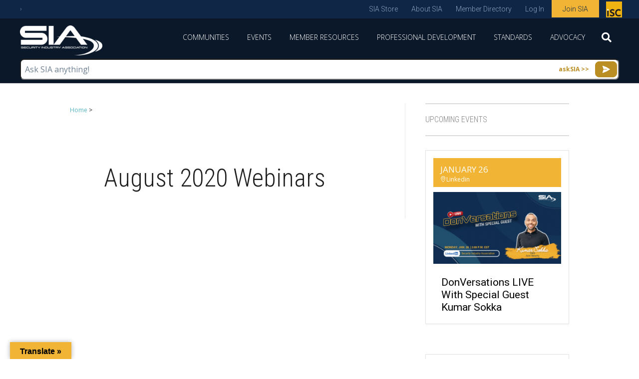

--- FILE ---
content_type: text/html; charset=UTF-8
request_url: https://www.securityindustry.org/2020/08/?post_type=webinar
body_size: 47287
content:
<!DOCTYPE html>
<html lang="en-US">
<head>
<meta charset="UTF-8" />
<script>
var gform;gform||(document.addEventListener("gform_main_scripts_loaded",function(){gform.scriptsLoaded=!0}),document.addEventListener("gform/theme/scripts_loaded",function(){gform.themeScriptsLoaded=!0}),window.addEventListener("DOMContentLoaded",function(){gform.domLoaded=!0}),gform={domLoaded:!1,scriptsLoaded:!1,themeScriptsLoaded:!1,isFormEditor:()=>"function"==typeof InitializeEditor,callIfLoaded:function(o){return!(!gform.domLoaded||!gform.scriptsLoaded||!gform.themeScriptsLoaded&&!gform.isFormEditor()||(gform.isFormEditor()&&console.warn("The use of gform.initializeOnLoaded() is deprecated in the form editor context and will be removed in Gravity Forms 3.1."),o(),0))},initializeOnLoaded:function(o){gform.callIfLoaded(o)||(document.addEventListener("gform_main_scripts_loaded",()=>{gform.scriptsLoaded=!0,gform.callIfLoaded(o)}),document.addEventListener("gform/theme/scripts_loaded",()=>{gform.themeScriptsLoaded=!0,gform.callIfLoaded(o)}),window.addEventListener("DOMContentLoaded",()=>{gform.domLoaded=!0,gform.callIfLoaded(o)}))},hooks:{action:{},filter:{}},addAction:function(o,r,e,t){gform.addHook("action",o,r,e,t)},addFilter:function(o,r,e,t){gform.addHook("filter",o,r,e,t)},doAction:function(o){gform.doHook("action",o,arguments)},applyFilters:function(o){return gform.doHook("filter",o,arguments)},removeAction:function(o,r){gform.removeHook("action",o,r)},removeFilter:function(o,r,e){gform.removeHook("filter",o,r,e)},addHook:function(o,r,e,t,n){null==gform.hooks[o][r]&&(gform.hooks[o][r]=[]);var d=gform.hooks[o][r];null==n&&(n=r+"_"+d.length),gform.hooks[o][r].push({tag:n,callable:e,priority:t=null==t?10:t})},doHook:function(r,o,e){var t;if(e=Array.prototype.slice.call(e,1),null!=gform.hooks[r][o]&&((o=gform.hooks[r][o]).sort(function(o,r){return o.priority-r.priority}),o.forEach(function(o){"function"!=typeof(t=o.callable)&&(t=window[t]),"action"==r?t.apply(null,e):e[0]=t.apply(null,e)})),"filter"==r)return e[0]},removeHook:function(o,r,t,n){var e;null!=gform.hooks[o][r]&&(e=(e=gform.hooks[o][r]).filter(function(o,r,e){return!!(null!=n&&n!=o.tag||null!=t&&t!=o.priority)}),gform.hooks[o][r]=e)}});
</script>

<meta name='viewport' content='width=device-width, initial-scale=1.0' />
<meta http-equiv='X-UA-Compatible' content='IE=edge' />
<link rel="profile" href="https://gmpg.org/xfn/11" />
<script
				type="text/javascript"
				src="https://app.termly.io/resource-blocker/be498995-661a-4f81-8663-52b70332de44">
			</script>	<meta http-equiv="origin-trial" content="AiKt/[base64]">
	<meta name='robots' content='noindex, follow' />
	<style>img:is([sizes="auto" i], [sizes^="auto," i]) { contain-intrinsic-size: 3000px 1500px }</style>
	<script>window._wca = window._wca || [];</script>

	<!-- This site is optimized with the Yoast SEO plugin v26.7 - https://yoast.com/wordpress/plugins/seo/ -->
	<title>- Security Industry Association</title>
	<meta property="og:locale" content="en_US" />
	<meta property="og:type" content="website" />
	<meta property="og:title" content="- Security Industry Association" />
	<meta property="og:url" content="https://www.securityindustry.org/2026/01/" />
	<meta property="og:site_name" content="Security Industry Association" />
	<meta name="twitter:card" content="summary_large_image" />
	<meta name="twitter:site" content="@SIAonline" />
	<script type="application/ld+json" class="yoast-schema-graph">{"@context":"https://schema.org","@graph":[{"@type":"CollectionPage","@id":"https://www.securityindustry.org/2026/01/","url":"https://www.securityindustry.org/2026/01/","name":"- Security Industry Association","isPartOf":{"@id":"https://www.securityindustry.org/#website"},"primaryImageOfPage":{"@id":"https://www.securityindustry.org/2026/01/#primaryimage"},"image":{"@id":"https://www.securityindustry.org/2026/01/#primaryimage"},"thumbnailUrl":"https://www.securityindustry.org/wp-content/uploads/2017/11/SIA-Webinars.jpg","breadcrumb":{"@id":"https://www.securityindustry.org/2026/01/#breadcrumb"},"inLanguage":"en-US"},{"@type":"ImageObject","inLanguage":"en-US","@id":"https://www.securityindustry.org/2026/01/#primaryimage","url":"https://www.securityindustry.org/wp-content/uploads/2017/11/SIA-Webinars.jpg","contentUrl":"https://www.securityindustry.org/wp-content/uploads/2017/11/SIA-Webinars.jpg","width":339,"height":72,"caption":"SIA Webinars"},{"@type":"BreadcrumbList","@id":"https://www.securityindustry.org/2026/01/#breadcrumb","itemListElement":[{"@type":"ListItem","position":1,"name":"Home","item":"https://www.securityindustry.org/"},{"@type":"ListItem","position":2,"name":""}]},{"@type":"WebSite","@id":"https://www.securityindustry.org/#website","url":"https://www.securityindustry.org/","name":"Security Industry Association","description":"","publisher":{"@id":"https://www.securityindustry.org/#organization"},"potentialAction":[{"@type":"SearchAction","target":{"@type":"EntryPoint","urlTemplate":"https://www.securityindustry.org/?s={search_term_string}"},"query-input":{"@type":"PropertyValueSpecification","valueRequired":true,"valueName":"search_term_string"}}],"inLanguage":"en-US"},{"@type":"Organization","@id":"https://www.securityindustry.org/#organization","name":"Security Industry Association","url":"https://www.securityindustry.org/","logo":{"@type":"ImageObject","inLanguage":"en-US","@id":"https://www.securityindustry.org/#/schema/logo/image/","url":"https://www.securityindustry.org/wp-content/uploads/2017/10/security-industry-association.jpg","contentUrl":"https://www.securityindustry.org/wp-content/uploads/2017/10/security-industry-association.jpg","width":960,"height":540,"caption":"Security Industry Association"},"image":{"@id":"https://www.securityindustry.org/#/schema/logo/image/"},"sameAs":["https://www.facebook.com/SecurityIndustryAssociation","https://x.com/SIAonline","https://www.linkedin.com/company/security-industry-association?trk=tyah"]}]}</script>
	<!-- / Yoast SEO plugin. -->


<link rel='dns-prefetch' href='//translate.google.com' />
<link rel='dns-prefetch' href='//stats.wp.com' />
<link rel='dns-prefetch' href='//secure.gravatar.com' />
<link rel='dns-prefetch' href='//fonts.googleapis.com' />
<link rel='dns-prefetch' href='//v0.wordpress.com' />
<link href='https://fonts.gstatic.com' crossorigin rel='preconnect' />
<link rel="alternate" type="application/rss+xml" title="Security Industry Association &raquo; Feed" href="https://www.securityindustry.org/feed/" />
<link rel="alternate" type="application/rss+xml" title="Security Industry Association &raquo; Comments Feed" href="https://www.securityindustry.org/comments/feed/" />
<link rel="alternate" type="application/rss+xml" title="Security Industry Association &raquo; Webinars Feed" href="https://www.securityindustry.org/webinar/feed/" />
<script>
window._wpemojiSettings = {"baseUrl":"https:\/\/s.w.org\/images\/core\/emoji\/15.1.0\/72x72\/","ext":".png","svgUrl":"https:\/\/s.w.org\/images\/core\/emoji\/15.1.0\/svg\/","svgExt":".svg","source":{"concatemoji":"https:\/\/www.securityindustry.org\/wp-includes\/js\/wp-emoji-release.min.js?ver=6.8.1"}};
/*! This file is auto-generated */
!function(i,n){var o,s,e;function c(e){try{var t={supportTests:e,timestamp:(new Date).valueOf()};sessionStorage.setItem(o,JSON.stringify(t))}catch(e){}}function p(e,t,n){e.clearRect(0,0,e.canvas.width,e.canvas.height),e.fillText(t,0,0);var t=new Uint32Array(e.getImageData(0,0,e.canvas.width,e.canvas.height).data),r=(e.clearRect(0,0,e.canvas.width,e.canvas.height),e.fillText(n,0,0),new Uint32Array(e.getImageData(0,0,e.canvas.width,e.canvas.height).data));return t.every(function(e,t){return e===r[t]})}function u(e,t,n){switch(t){case"flag":return n(e,"\ud83c\udff3\ufe0f\u200d\u26a7\ufe0f","\ud83c\udff3\ufe0f\u200b\u26a7\ufe0f")?!1:!n(e,"\ud83c\uddfa\ud83c\uddf3","\ud83c\uddfa\u200b\ud83c\uddf3")&&!n(e,"\ud83c\udff4\udb40\udc67\udb40\udc62\udb40\udc65\udb40\udc6e\udb40\udc67\udb40\udc7f","\ud83c\udff4\u200b\udb40\udc67\u200b\udb40\udc62\u200b\udb40\udc65\u200b\udb40\udc6e\u200b\udb40\udc67\u200b\udb40\udc7f");case"emoji":return!n(e,"\ud83d\udc26\u200d\ud83d\udd25","\ud83d\udc26\u200b\ud83d\udd25")}return!1}function f(e,t,n){var r="undefined"!=typeof WorkerGlobalScope&&self instanceof WorkerGlobalScope?new OffscreenCanvas(300,150):i.createElement("canvas"),a=r.getContext("2d",{willReadFrequently:!0}),o=(a.textBaseline="top",a.font="600 32px Arial",{});return e.forEach(function(e){o[e]=t(a,e,n)}),o}function t(e){var t=i.createElement("script");t.src=e,t.defer=!0,i.head.appendChild(t)}"undefined"!=typeof Promise&&(o="wpEmojiSettingsSupports",s=["flag","emoji"],n.supports={everything:!0,everythingExceptFlag:!0},e=new Promise(function(e){i.addEventListener("DOMContentLoaded",e,{once:!0})}),new Promise(function(t){var n=function(){try{var e=JSON.parse(sessionStorage.getItem(o));if("object"==typeof e&&"number"==typeof e.timestamp&&(new Date).valueOf()<e.timestamp+604800&&"object"==typeof e.supportTests)return e.supportTests}catch(e){}return null}();if(!n){if("undefined"!=typeof Worker&&"undefined"!=typeof OffscreenCanvas&&"undefined"!=typeof URL&&URL.createObjectURL&&"undefined"!=typeof Blob)try{var e="postMessage("+f.toString()+"("+[JSON.stringify(s),u.toString(),p.toString()].join(",")+"));",r=new Blob([e],{type:"text/javascript"}),a=new Worker(URL.createObjectURL(r),{name:"wpTestEmojiSupports"});return void(a.onmessage=function(e){c(n=e.data),a.terminate(),t(n)})}catch(e){}c(n=f(s,u,p))}t(n)}).then(function(e){for(var t in e)n.supports[t]=e[t],n.supports.everything=n.supports.everything&&n.supports[t],"flag"!==t&&(n.supports.everythingExceptFlag=n.supports.everythingExceptFlag&&n.supports[t]);n.supports.everythingExceptFlag=n.supports.everythingExceptFlag&&!n.supports.flag,n.DOMReady=!1,n.readyCallback=function(){n.DOMReady=!0}}).then(function(){return e}).then(function(){var e;n.supports.everything||(n.readyCallback(),(e=n.source||{}).concatemoji?t(e.concatemoji):e.wpemoji&&e.twemoji&&(t(e.twemoji),t(e.wpemoji)))}))}((window,document),window._wpemojiSettings);
</script>
<link rel='stylesheet' id='mec-select2-style-css' href='https://www.securityindustry.org/wp-content/plugins/modern-events-calendar/assets/packages/select2/select2.min.css?ver=7.16.0' media='all' />
<link rel='stylesheet' id='mec-font-icons-css' href='https://www.securityindustry.org/wp-content/plugins/modern-events-calendar/assets/css/iconfonts.css?ver=7.16.0' media='all' />
<link rel='stylesheet' id='mec-frontend-style-css' href='https://www.securityindustry.org/wp-content/plugins/modern-events-calendar/assets/css/frontend.min.css?ver=7.16.0' media='all' />
<link rel='stylesheet' id='mec-tooltip-style-css' href='https://www.securityindustry.org/wp-content/plugins/modern-events-calendar/assets/packages/tooltip/tooltip.css?ver=7.16.0' media='all' />
<link rel='stylesheet' id='mec-tooltip-shadow-style-css' href='https://www.securityindustry.org/wp-content/plugins/modern-events-calendar/assets/packages/tooltip/tooltipster-sideTip-shadow.min.css?ver=7.16.0' media='all' />
<link rel='stylesheet' id='featherlight-css' href='https://www.securityindustry.org/wp-content/plugins/modern-events-calendar/assets/packages/featherlight/featherlight.css?ver=7.16.0' media='all' />
<link rel='stylesheet' id='mec-custom-google-font-css' href='https://fonts.googleapis.com/css?family=Roboto%3A100%2C+100italic%2C+300%2C+300italic%2C+regular%2C+italic%2C+500%2C+500italic%2C+700%2C+700italic%2C+900%2C+900italic%2C+%7COpen+Sans%3A900italic%2C+900italic%2C+900italic%2C+900italic%2C+900italic%2C+900italic%2C+900italic%2C+900italic%2C+900italic%2C+900italic%2C+&#038;subset=latin%2Clatin-ext&#038;ver=7.16.0' media='all' />
<link rel='stylesheet' id='mec-lity-style-css' href='https://www.securityindustry.org/wp-content/plugins/modern-events-calendar/assets/packages/lity/lity.min.css?ver=7.16.0' media='all' />
<link rel='stylesheet' id='mec-general-calendar-style-css' href='https://www.securityindustry.org/wp-content/plugins/modern-events-calendar/assets/css/mec-general-calendar.css?ver=7.16.0' media='all' />
<style id='wp-emoji-styles-inline-css'>

	img.wp-smiley, img.emoji {
		display: inline !important;
		border: none !important;
		box-shadow: none !important;
		height: 1em !important;
		width: 1em !important;
		margin: 0 0.07em !important;
		vertical-align: -0.1em !important;
		background: none !important;
		padding: 0 !important;
	}
</style>
<link rel='stylesheet' id='wp-block-library-css' href='https://www.securityindustry.org/wp-includes/css/dist/block-library/style.min.css?ver=6.8.1' media='all' />
<style id='wp-block-library-theme-inline-css'>
.wp-block-audio :where(figcaption){color:#555;font-size:13px;text-align:center}.is-dark-theme .wp-block-audio :where(figcaption){color:#ffffffa6}.wp-block-audio{margin:0 0 1em}.wp-block-code{border:1px solid #ccc;border-radius:4px;font-family:Menlo,Consolas,monaco,monospace;padding:.8em 1em}.wp-block-embed :where(figcaption){color:#555;font-size:13px;text-align:center}.is-dark-theme .wp-block-embed :where(figcaption){color:#ffffffa6}.wp-block-embed{margin:0 0 1em}.blocks-gallery-caption{color:#555;font-size:13px;text-align:center}.is-dark-theme .blocks-gallery-caption{color:#ffffffa6}:root :where(.wp-block-image figcaption){color:#555;font-size:13px;text-align:center}.is-dark-theme :root :where(.wp-block-image figcaption){color:#ffffffa6}.wp-block-image{margin:0 0 1em}.wp-block-pullquote{border-bottom:4px solid;border-top:4px solid;color:currentColor;margin-bottom:1.75em}.wp-block-pullquote cite,.wp-block-pullquote footer,.wp-block-pullquote__citation{color:currentColor;font-size:.8125em;font-style:normal;text-transform:uppercase}.wp-block-quote{border-left:.25em solid;margin:0 0 1.75em;padding-left:1em}.wp-block-quote cite,.wp-block-quote footer{color:currentColor;font-size:.8125em;font-style:normal;position:relative}.wp-block-quote:where(.has-text-align-right){border-left:none;border-right:.25em solid;padding-left:0;padding-right:1em}.wp-block-quote:where(.has-text-align-center){border:none;padding-left:0}.wp-block-quote.is-large,.wp-block-quote.is-style-large,.wp-block-quote:where(.is-style-plain){border:none}.wp-block-search .wp-block-search__label{font-weight:700}.wp-block-search__button{border:1px solid #ccc;padding:.375em .625em}:where(.wp-block-group.has-background){padding:1.25em 2.375em}.wp-block-separator.has-css-opacity{opacity:.4}.wp-block-separator{border:none;border-bottom:2px solid;margin-left:auto;margin-right:auto}.wp-block-separator.has-alpha-channel-opacity{opacity:1}.wp-block-separator:not(.is-style-wide):not(.is-style-dots){width:100px}.wp-block-separator.has-background:not(.is-style-dots){border-bottom:none;height:1px}.wp-block-separator.has-background:not(.is-style-wide):not(.is-style-dots){height:2px}.wp-block-table{margin:0 0 1em}.wp-block-table td,.wp-block-table th{word-break:normal}.wp-block-table :where(figcaption){color:#555;font-size:13px;text-align:center}.is-dark-theme .wp-block-table :where(figcaption){color:#ffffffa6}.wp-block-video :where(figcaption){color:#555;font-size:13px;text-align:center}.is-dark-theme .wp-block-video :where(figcaption){color:#ffffffa6}.wp-block-video{margin:0 0 1em}:root :where(.wp-block-template-part.has-background){margin-bottom:0;margin-top:0;padding:1.25em 2.375em}
</style>
<style id='classic-theme-styles-inline-css'>
/*! This file is auto-generated */
.wp-block-button__link{color:#fff;background-color:#32373c;border-radius:9999px;box-shadow:none;text-decoration:none;padding:calc(.667em + 2px) calc(1.333em + 2px);font-size:1.125em}.wp-block-file__button{background:#32373c;color:#fff;text-decoration:none}
</style>
<style id='woocommerce-events-fooevents-event-listing-style-inline-css'>
/*!***************************************************************************************************************************************************************************************************************************************************************!*\
  !*** css ./node_modules/css-loader/dist/cjs.js??ruleSet[1].rules[4].use[1]!./node_modules/postcss-loader/dist/cjs.js??ruleSet[1].rules[4].use[2]!./node_modules/sass-loader/dist/cjs.js??ruleSet[1].rules[4].use[3]!./src/fooevents-event-listing/style.scss ***!
  \***************************************************************************************************************************************************************************************************************************************************************/
/**
 * The following styles get applied both on the front of your site
 * and in the editor.
 *
 * Replace them with your own styles or remove the file completely.
 */
.wp-block-woocommerce-events-fooevents-event-listing {
  border: 0;
}

.fooevents-event-listing-clear {
  clear: both;
}

/* Event Listing Block */
.fooevents-event-listing-date-month {
  font-size: 0.9em;
  line-height: 1em;
  text-transform: uppercase;
  font-weight: 500;
  padding-top: 0.7em;
  margin: 0;
}

.fooevents-event-listing-date-day {
  font-size: 1.6em;
  font-weight: bold;
  line-height: 1.2em;
}

/* Event Listing Block > List */
.fooevents-event-listing-list-container {
  gap: 1.5em;
  margin-bottom: 1.5em;
  display: grid;
  grid-template-columns: 300px auto;
}

.fooevents-event-listing-list-container.image-right {
  grid-template-columns: auto 300px;
}

.image-right .fooevents-event-listing-list-thumbnail {
  grid-column: 2/3;
  grid-row: 1;
}

.image-right .fooevents-event-listing-list-content {
  grid-column: 1/2;
  grid-row: 1;
}

.fooevents-event-listing-list-container.image-none {
  grid-template-columns: repeat(1, 100%);
}

.fooevents-event-listing-list-seperators h2 {
  padding: 0 0 0.5em 0;
  font-size: 1.2em;
}

#fooevents-event-listing-list h3 {
  margin: 0 0 0.5em;
  padding: 0;
}

#fooevents-event-listing-list img {
  max-width: 100%;
  width: 100%;
  height: auto;
}

#fooevents-event-listing-list .fooevents-event-listing-list-datetime {
  padding: 0;
  margin: 0 0 0.5em;
}

#fooevents-event-listing-list .fooevents-event-listing-list-excerpt {
  margin: 0 0 0.5em;
  padding: 0;
}

#fooevents-event-listing-list .fooevents-event-listing-list-price {
  font-weight: bold;
  padding-right: 1em;
}

#fooevents-event-listing-list .fooevents-event-listing-list-location {
  margin: 0 0 0.5em;
  padding: 0;
}

#fooevents-event-listing-list .fooevents-event-listing-list-stock {
  margin: 0 0 1em;
  padding: 0;
}

#fooevents-event-listing-list .fooevents-event-listing-list-book-now {
  font-weight: bold;
}

#fooevents-event-listing-list .fooevents-event-listing-list-book-now a {
  text-decoration: none;
}

/* Event Listing Block > Compact */
table#fooevents-event-listing-compact {
  width: 100%;
}

table#fooevents-event-listing-compact th {
  text-align: left;
}

#fooevents-event-listing-compact h3 {
  margin-bottom: 0.5em;
  padding: 0;
  margin-block-start: 0;
  font-size: 1.4em;
}

#fooevents-event-listing-compact ul {
  list-style: none;
  margin: 0;
  padding: 0;
  font-size: 0.9em;
}

table#fooevents-event-listing-compact td.date {
  text-align: center;
}

#fooevents-event-listing-compact .fooevents-event-listing-compact-datetime {
  padding: 0 0 0.5em;
  margin: 0;
}

#fooevents-event-listing-compact .fooevents-event-listing-compact-excerpt {
  margin-bottom: 1em;
}

#fooevents-event-listing-compact .fooevents-event-listing-compact-stock {
  margin: 1em 0 0;
  padding: 0;
}

#fooevents-event-listing-compact .fooevents-event-listing-compact-book-now {
  padding: 0;
  margin: 0 0em;
  font-weight: bold;
}

#fooevents-event-listing-compact .fooevents-event-listing-compact-book-now a {
  text-decoration: none;
}

#fooevents-event-listing-compact .fooevents-event-listing-compact-price {
  font-weight: bold;
  margin: 0;
}

#fooevents-event-listing-compact .fooevents-event-listing-compact-price {
  font-weight: bold;
  margin: 0;
}

#fooevents-event-listing-compact .fooevents-event-listing-compact-availability {
  margin: 0;
}

#fooevents-event-listing-compact .fooevents-event-listing-compact-location {
  margin: 0 0 0.5em;
  padding: 0;
}

/* Event Listing Block > Tiled */
#fooevents-event-listing-tiles {
  display: grid;
  gap: 30px;
}

#fooevents-event-listing-tiles h3 {
  margin-bottom: 0.5em;
  padding: 0;
  margin-block-start: 0;
  font-size: 1.2em;
}

#fooevents-event-listing-tiles .event-thumbnail img {
  width: 100%;
  height: auto;
  padding: 0;
  margin: 0 0 1em;
}

#fooevents-event-listing-tiles .fooevents-event-listing-tiles-datetime {
  padding: 0;
  margin: 0 0 0.5em;
}

#fooevents-event-listing-tiles .fooevents-event-listing-tiles-location {
  font-weight: bold;
  margin: 0 0 0.5em;
}

#fooevents-event-listing-tiles .fooevents-event-listing-tiles-excerpt {
  margin: 0 0 1em;
}

#fooevents-event-listing-tiles .fooevents-event-listing-tiles-stock {
  margin: 0 0 1em;
}

#fooevents-event-listing-tiles .fooevents-event-listing-tiles-price {
  font-weight: bold;
  margin: 0;
}

#fooevents-event-listing-tiles .fooevents-event-listing-tiles-availability {
  margin: 0;
}

#fooevents-event-listing-tiles .fooevents-event-listing-book-now {
  font-weight: bold;
  margin: 1em 0 0;
}

#fooevents-event-listing-tiles .fooevents-event-listing-book-now a {
  text-decoration: none;
}

.fooevents-event-listing-tile-number-2 {
  grid-template-columns: repeat(2, calc(50% - 15px));
}

.fooevents-event-listing-tile-number-3 {
  grid-template-columns: repeat(3, calc(33.33% - 20px));
}

.fooevents-event-listing-tile-number-4 {
  grid-template-columns: repeat(4, calc(25% - 22.5px));
}

.fooevents-event-listing-tile-number-5 {
  grid-template-columns: repeat(5, calc(20% - 24px));
}

.fooevents-event-listing-tile-number-6 {
  grid-template-columns: repeat(6, calc(16.66% - 25px));
}

/* Event Icon Styles */
.event-icon {
  display: inline;
  margin: 0.4em 0.4em 0 0;
  padding: 0;
  line-height: 0.8em;
}

.event-icon:before {
  content: "\f469";
  font-family: "dashicons";
  font-size: 1em;
}

.event-icon-calendar:before {
  content: "\f508";
}

@media screen and (max-width: 55em) {
  .fooevents-event-listing-tile-number-5,
  .fooevents-event-listing-tile-number-6 {
    grid-template-columns: repeat(3, calc(33.33% - 20px));
  }
  #fooevents-event-listing-compact td {
    display: block;
    width: 100%;
  }
  table#fooevents-event-listing-compact td.date {
    text-align: left;
  }
}
@media screen and (max-width: 50em) {
  .fooevents-event-listing-tile-number-2,
  .fooevents-event-listing-tile-number-3,
  .fooevents-event-listing-tile-number-4,
  .fooevents-event-listing-tile-number-5,
  .fooevents-event-listing-tile-number-6 {
    grid-template-columns: repeat(3, calc(33.33% - 20px));
  }
}
@media screen and (max-width: 40em) {
  .fooevents-event-listing-tile-number-2,
  .fooevents-event-listing-tile-number-3,
  .fooevents-event-listing-tile-number-4,
  .fooevents-event-listing-tile-number-5,
  .fooevents-event-listing-tile-number-6 {
    grid-template-columns: repeat(2, calc(50% - 15px));
  }
  .fooevents-event-listing-list-container {
    grid-template-columns: repeat(1, 100%);
  }
}
@media screen and (max-width: 30em) {
  .fooevents-event-listing-tile-number-2,
  .fooevents-event-listing-tile-number-3,
  .fooevents-event-listing-tile-number-4,
  .fooevents-event-listing-tile-number-5,
  .fooevents-event-listing-tile-number-6 {
    grid-template-columns: repeat(1, 100%);
  }
}

/*# sourceMappingURL=style-index.css.map*/
</style>
<style id='woocommerce-events-fooevents-event-attendees-style-inline-css'>
/*!*****************************************************************************************************************************************************************************************************************************************************************!*\
  !*** css ./node_modules/css-loader/dist/cjs.js??ruleSet[1].rules[4].use[1]!./node_modules/postcss-loader/dist/cjs.js??ruleSet[1].rules[4].use[2]!./node_modules/sass-loader/dist/cjs.js??ruleSet[1].rules[4].use[3]!./src/fooevents-event-attendees/style.scss ***!
  \*****************************************************************************************************************************************************************************************************************************************************************/
/**
 * The following styles get applied both on the front of your site
 * and in the editor.
 *
 * Replace them with your own styles or remove the file completely.
 */
/*  Attendee Block Grid Styles */
.fooevents-attendees-grid {
  display: grid;
  gap: 30px;
}

.fooevents-attendee-list-grid-2 {
  grid-template-columns: repeat(2, calc(50% - 15px));
}

.fooevents-attendee-list-grid-3 {
  grid-template-columns: repeat(3, calc(33.33% - 20px));
}

.fooevents-attendee-list-grid-4 {
  grid-template-columns: repeat(4, calc(25% - 22.5px));
}

.fooevents-attendee-list-grid-5 {
  grid-template-columns: repeat(5, calc(20% - 24px));
}

.fooevents-attendee-list-grid-6 {
  grid-template-columns: repeat(6, calc(16.66% - 25px));
}

.fooevents-attendee-list-grid-7 {
  grid-template-columns: repeat(7, calc(14.28% - 25.7142857143px));
}

.fooevents-attendee-list-grid-8 {
  grid-template-columns: repeat(8, calc(12.5% - 26.25px));
}

.fooevents-attendees-grid .fooevents-attendee {
  margin-bottom: 1em;
  text-align: center;
  line-height: 1.3em;
}

.fooevents-attendees:after,
.fooevents-attendee-list-clear {
  clear: both;
  content: "";
  display: block;
}

.fooevents-attendees-grid .fooevents-attendee img {
  border-radius: 100%;
  max-width: 90%;
  margin: 0 0 0.5em;
  display: inline-block;
}

.fooevents-attendees-grid .fooevents-attendee-info-name {
  font-weight: bold;
}

.fooevents-attendees-grid .fooevents-attendee-info-designation,
.fooevents-attendees-grid .fooevents-attendee-info-company,
.fooevents-attendees-grid .fooevents-attendee-info-telephone,
.fooevents-attendees-grid .fooevents-attendee-info-email,
.fooevents-attendees-grid .fooevents-attendee-info-signup {
  font-size: 0.8em;
}

.fooevents-attendees-grid .fooevents-attendee-info-designation {
  font-weight: 600;
}

.fooevents-attendees-grid-total {
  padding: 1em 0;
  text-align: center;
}

/* Attendee Block Name Styles */
.fooevents-attendee strong {
  font-size: 0.9em;
  font-weight: 600;
}

/* Attendee Block Pictures Styles */
.fooevents-attendees-pictures .fooevents-attendee {
  float: left;
  text-align: center;
  line-height: 1.3em;
  margin: 0 0 0 -0.8em;
}

.fooevents-attendees-pictures .fooevents-attendee img {
  max-width: 100%;
}

.fooevents-attendees-pictures .fooevents-attendee-size-large {
  width: 6em;
}

.fooevents-attendees-pictures .fooevents-attendee-size-large img {
  border: solid 4px #fff;
  width: 6em;
}

.fooevents-attendees-pictures .fooevents-attendee-size-medium {
  width: 3.5em;
}

.fooevents-attendees-pictures .fooevents-attendee-size-medium img {
  border: solid 3px #fff;
  width: 3.5em;
}

.fooevents-attendees-pictures .fooevents-attendee-size-small {
  width: 2.5em;
}

.fooevents-attendees-pictures .fooevents-attendee-size-small img {
  border: solid 2px #fff;
  width: 2.5em;
}

#fooevents-attendee-list-compact .fooevents-attendee-large img {
  max-width: 6em;
}

#fooevents-attendee-list-compact .fooevents-attendee-medium img {
  max-width: 3.5em;
}

#fooevents-attendee-list-compact .fooevents-attendee-small img {
  max-width: 2.5em;
}

.fooevents-attendees-pictures .fooevents-attendee-0 {
  margin: 0;
}

/* Attendee Block List Styles */
.fooevents-attendees-list img {
  border-radius: 100%;
  max-width: 90%;
  margin: 0 0 0.5em;
}

.fooevents-attendees-list-total {
  padding: 1em 0;
  text-align: left;
}

/* Attendee Block Image Styles */
.fooevents-attendees-pictures .fooevents-attendee img {
  border-radius: 100%;
  max-width: 100%;
  margin: 0 0 0.5em;
}

/* Responsive Styles */
@media screen and (max-width: 55em) {
  .fooevents-attendee-list-grid-5,
  .fooevents-attendee-list-grid-6,
  .fooevents-attendee-list-grid-7,
  .fooevents-attendee-list-grid-8 {
    grid-template-columns: repeat(5, calc(20% - 24px));
  }
}
@media screen and (max-width: 50em) {
  .fooevents-attendee-list-grid-5,
  .fooevents-attendee-list-grid-6,
  .fooevents-attendee-list-grid-7,
  .fooevents-attendee-list-grid-8 {
    grid-template-columns: repeat(4, calc(25% - 22.5px));
  }
}
@media screen and (max-width: 40em) {
  .fooevents-attendee-list-grid-4,
  .fooevents-attendee-list-grid-5,
  .fooevents-attendee-list-grid-6,
  .fooevents-attendee-list-grid-7,
  .fooevents-attendee-list-grid-8 {
    grid-template-columns: repeat(3, calc(33.33% - 20px));
  }
  #fooevents-attendee-list-compact th {
    display: none;
  }
  #fooevents-attendee-list-compact td {
    display: block;
    width: 100%;
  }
}
@media screen and (max-width: 30em) {
  .fooevents-attendee-list-grid-3,
  .fooevents-attendee-list-grid-4,
  .fooevents-attendee-list-grid-5,
  .fooevents-attendee-list-grid-6,
  .fooevents-attendee-list-grid-7,
  .fooevents-attendee-list-grid-8 {
    grid-template-columns: repeat(2, calc(50% - 15px));
  }
}

/*# sourceMappingURL=style-index.css.map*/
</style>
<style id='pdfemb-pdf-embedder-viewer-style-inline-css'>
.wp-block-pdfemb-pdf-embedder-viewer{max-width:none}

</style>
<link rel='stylesheet' id='mediaelement-css' href='https://www.securityindustry.org/wp-includes/js/mediaelement/mediaelementplayer-legacy.min.css?ver=4.2.17' media='all' />
<link rel='stylesheet' id='wp-mediaelement-css' href='https://www.securityindustry.org/wp-includes/js/mediaelement/wp-mediaelement.min.css?ver=6.8.1' media='all' />
<style id='jetpack-sharing-buttons-style-inline-css'>
.jetpack-sharing-buttons__services-list{display:flex;flex-direction:row;flex-wrap:wrap;gap:0;list-style-type:none;margin:5px;padding:0}.jetpack-sharing-buttons__services-list.has-small-icon-size{font-size:12px}.jetpack-sharing-buttons__services-list.has-normal-icon-size{font-size:16px}.jetpack-sharing-buttons__services-list.has-large-icon-size{font-size:24px}.jetpack-sharing-buttons__services-list.has-huge-icon-size{font-size:36px}@media print{.jetpack-sharing-buttons__services-list{display:none!important}}.editor-styles-wrapper .wp-block-jetpack-sharing-buttons{gap:0;padding-inline-start:0}ul.jetpack-sharing-buttons__services-list.has-background{padding:1.25em 2.375em}
</style>
<link rel='stylesheet' id='view_editor_gutenberg_frontend_assets-css' href='https://www.securityindustry.org/wp-content/plugins/wp-views/public/css/views-frontend.css?ver=3.6.21' media='all' />
<style id='view_editor_gutenberg_frontend_assets-inline-css'>
.wpv-sort-list-dropdown.wpv-sort-list-dropdown-style-default > span.wpv-sort-list,.wpv-sort-list-dropdown.wpv-sort-list-dropdown-style-default .wpv-sort-list-item {border-color: #cdcdcd;}.wpv-sort-list-dropdown.wpv-sort-list-dropdown-style-default .wpv-sort-list-item a {color: #444;background-color: #fff;}.wpv-sort-list-dropdown.wpv-sort-list-dropdown-style-default a:hover,.wpv-sort-list-dropdown.wpv-sort-list-dropdown-style-default a:focus {color: #000;background-color: #eee;}.wpv-sort-list-dropdown.wpv-sort-list-dropdown-style-default .wpv-sort-list-item.wpv-sort-list-current a {color: #000;background-color: #eee;}
.wpv-sort-list-dropdown.wpv-sort-list-dropdown-style-default > span.wpv-sort-list,.wpv-sort-list-dropdown.wpv-sort-list-dropdown-style-default .wpv-sort-list-item {border-color: #cdcdcd;}.wpv-sort-list-dropdown.wpv-sort-list-dropdown-style-default .wpv-sort-list-item a {color: #444;background-color: #fff;}.wpv-sort-list-dropdown.wpv-sort-list-dropdown-style-default a:hover,.wpv-sort-list-dropdown.wpv-sort-list-dropdown-style-default a:focus {color: #000;background-color: #eee;}.wpv-sort-list-dropdown.wpv-sort-list-dropdown-style-default .wpv-sort-list-item.wpv-sort-list-current a {color: #000;background-color: #eee;}.wpv-sort-list-dropdown.wpv-sort-list-dropdown-style-grey > span.wpv-sort-list,.wpv-sort-list-dropdown.wpv-sort-list-dropdown-style-grey .wpv-sort-list-item {border-color: #cdcdcd;}.wpv-sort-list-dropdown.wpv-sort-list-dropdown-style-grey .wpv-sort-list-item a {color: #444;background-color: #eeeeee;}.wpv-sort-list-dropdown.wpv-sort-list-dropdown-style-grey a:hover,.wpv-sort-list-dropdown.wpv-sort-list-dropdown-style-grey a:focus {color: #000;background-color: #e5e5e5;}.wpv-sort-list-dropdown.wpv-sort-list-dropdown-style-grey .wpv-sort-list-item.wpv-sort-list-current a {color: #000;background-color: #e5e5e5;}
.wpv-sort-list-dropdown.wpv-sort-list-dropdown-style-default > span.wpv-sort-list,.wpv-sort-list-dropdown.wpv-sort-list-dropdown-style-default .wpv-sort-list-item {border-color: #cdcdcd;}.wpv-sort-list-dropdown.wpv-sort-list-dropdown-style-default .wpv-sort-list-item a {color: #444;background-color: #fff;}.wpv-sort-list-dropdown.wpv-sort-list-dropdown-style-default a:hover,.wpv-sort-list-dropdown.wpv-sort-list-dropdown-style-default a:focus {color: #000;background-color: #eee;}.wpv-sort-list-dropdown.wpv-sort-list-dropdown-style-default .wpv-sort-list-item.wpv-sort-list-current a {color: #000;background-color: #eee;}.wpv-sort-list-dropdown.wpv-sort-list-dropdown-style-grey > span.wpv-sort-list,.wpv-sort-list-dropdown.wpv-sort-list-dropdown-style-grey .wpv-sort-list-item {border-color: #cdcdcd;}.wpv-sort-list-dropdown.wpv-sort-list-dropdown-style-grey .wpv-sort-list-item a {color: #444;background-color: #eeeeee;}.wpv-sort-list-dropdown.wpv-sort-list-dropdown-style-grey a:hover,.wpv-sort-list-dropdown.wpv-sort-list-dropdown-style-grey a:focus {color: #000;background-color: #e5e5e5;}.wpv-sort-list-dropdown.wpv-sort-list-dropdown-style-grey .wpv-sort-list-item.wpv-sort-list-current a {color: #000;background-color: #e5e5e5;}.wpv-sort-list-dropdown.wpv-sort-list-dropdown-style-blue > span.wpv-sort-list,.wpv-sort-list-dropdown.wpv-sort-list-dropdown-style-blue .wpv-sort-list-item {border-color: #0099cc;}.wpv-sort-list-dropdown.wpv-sort-list-dropdown-style-blue .wpv-sort-list-item a {color: #444;background-color: #cbddeb;}.wpv-sort-list-dropdown.wpv-sort-list-dropdown-style-blue a:hover,.wpv-sort-list-dropdown.wpv-sort-list-dropdown-style-blue a:focus {color: #000;background-color: #95bedd;}.wpv-sort-list-dropdown.wpv-sort-list-dropdown-style-blue .wpv-sort-list-item.wpv-sort-list-current a {color: #000;background-color: #95bedd;}
</style>
<style id='global-styles-inline-css'>
:root{--wp--preset--aspect-ratio--square: 1;--wp--preset--aspect-ratio--4-3: 4/3;--wp--preset--aspect-ratio--3-4: 3/4;--wp--preset--aspect-ratio--3-2: 3/2;--wp--preset--aspect-ratio--2-3: 2/3;--wp--preset--aspect-ratio--16-9: 16/9;--wp--preset--aspect-ratio--9-16: 9/16;--wp--preset--color--black: #000000;--wp--preset--color--cyan-bluish-gray: #abb8c3;--wp--preset--color--white: #ffffff;--wp--preset--color--pale-pink: #f78da7;--wp--preset--color--vivid-red: #cf2e2e;--wp--preset--color--luminous-vivid-orange: #ff6900;--wp--preset--color--luminous-vivid-amber: #fcb900;--wp--preset--color--light-green-cyan: #7bdcb5;--wp--preset--color--vivid-green-cyan: #00d084;--wp--preset--color--pale-cyan-blue: #8ed1fc;--wp--preset--color--vivid-cyan-blue: #0693e3;--wp--preset--color--vivid-purple: #9b51e0;--wp--preset--color--fl-heading-text: #1f1f1f;--wp--preset--color--fl-body-bg: #ffffff;--wp--preset--color--fl-body-text: #1f1f1f;--wp--preset--color--fl-accent: #56b6c3;--wp--preset--color--fl-accent-hover: #f1b434;--wp--preset--color--fl-topbar-bg: #0f2646;--wp--preset--color--fl-topbar-text: #90a4c1;--wp--preset--color--fl-topbar-link: #90a4c1;--wp--preset--color--fl-topbar-hover: #ffffff;--wp--preset--color--fl-header-bg: #ffffff;--wp--preset--color--fl-header-text: #ffffff;--wp--preset--color--fl-header-link: #ffffff;--wp--preset--color--fl-header-hover: #f1b434;--wp--preset--color--fl-nav-bg: #0a1829;--wp--preset--color--fl-nav-link: #ffffff;--wp--preset--color--fl-nav-hover: #f1b434;--wp--preset--color--fl-content-bg: #ffffff;--wp--preset--color--fl-footer-widgets-bg: #000000;--wp--preset--color--fl-footer-widgets-text: #90a4c1;--wp--preset--color--fl-footer-widgets-link: #90a4c1;--wp--preset--color--fl-footer-widgets-hover: #ffffff;--wp--preset--color--fl-footer-bg: #0f2646;--wp--preset--color--fl-footer-text: #90a4c1;--wp--preset--color--fl-footer-link: #90a4c1;--wp--preset--color--fl-footer-hover: #ffffff;--wp--preset--gradient--vivid-cyan-blue-to-vivid-purple: linear-gradient(135deg,rgba(6,147,227,1) 0%,rgb(155,81,224) 100%);--wp--preset--gradient--light-green-cyan-to-vivid-green-cyan: linear-gradient(135deg,rgb(122,220,180) 0%,rgb(0,208,130) 100%);--wp--preset--gradient--luminous-vivid-amber-to-luminous-vivid-orange: linear-gradient(135deg,rgba(252,185,0,1) 0%,rgba(255,105,0,1) 100%);--wp--preset--gradient--luminous-vivid-orange-to-vivid-red: linear-gradient(135deg,rgba(255,105,0,1) 0%,rgb(207,46,46) 100%);--wp--preset--gradient--very-light-gray-to-cyan-bluish-gray: linear-gradient(135deg,rgb(238,238,238) 0%,rgb(169,184,195) 100%);--wp--preset--gradient--cool-to-warm-spectrum: linear-gradient(135deg,rgb(74,234,220) 0%,rgb(151,120,209) 20%,rgb(207,42,186) 40%,rgb(238,44,130) 60%,rgb(251,105,98) 80%,rgb(254,248,76) 100%);--wp--preset--gradient--blush-light-purple: linear-gradient(135deg,rgb(255,206,236) 0%,rgb(152,150,240) 100%);--wp--preset--gradient--blush-bordeaux: linear-gradient(135deg,rgb(254,205,165) 0%,rgb(254,45,45) 50%,rgb(107,0,62) 100%);--wp--preset--gradient--luminous-dusk: linear-gradient(135deg,rgb(255,203,112) 0%,rgb(199,81,192) 50%,rgb(65,88,208) 100%);--wp--preset--gradient--pale-ocean: linear-gradient(135deg,rgb(255,245,203) 0%,rgb(182,227,212) 50%,rgb(51,167,181) 100%);--wp--preset--gradient--electric-grass: linear-gradient(135deg,rgb(202,248,128) 0%,rgb(113,206,126) 100%);--wp--preset--gradient--midnight: linear-gradient(135deg,rgb(2,3,129) 0%,rgb(40,116,252) 100%);--wp--preset--font-size--small: 13px;--wp--preset--font-size--medium: 20px;--wp--preset--font-size--large: 36px;--wp--preset--font-size--x-large: 42px;--wp--preset--spacing--20: 0.44rem;--wp--preset--spacing--30: 0.67rem;--wp--preset--spacing--40: 1rem;--wp--preset--spacing--50: 1.5rem;--wp--preset--spacing--60: 2.25rem;--wp--preset--spacing--70: 3.38rem;--wp--preset--spacing--80: 5.06rem;--wp--preset--shadow--natural: 6px 6px 9px rgba(0, 0, 0, 0.2);--wp--preset--shadow--deep: 12px 12px 50px rgba(0, 0, 0, 0.4);--wp--preset--shadow--sharp: 6px 6px 0px rgba(0, 0, 0, 0.2);--wp--preset--shadow--outlined: 6px 6px 0px -3px rgba(255, 255, 255, 1), 6px 6px rgba(0, 0, 0, 1);--wp--preset--shadow--crisp: 6px 6px 0px rgba(0, 0, 0, 1);}:where(.is-layout-flex){gap: 0.5em;}:where(.is-layout-grid){gap: 0.5em;}body .is-layout-flex{display: flex;}.is-layout-flex{flex-wrap: wrap;align-items: center;}.is-layout-flex > :is(*, div){margin: 0;}body .is-layout-grid{display: grid;}.is-layout-grid > :is(*, div){margin: 0;}:where(.wp-block-columns.is-layout-flex){gap: 2em;}:where(.wp-block-columns.is-layout-grid){gap: 2em;}:where(.wp-block-post-template.is-layout-flex){gap: 1.25em;}:where(.wp-block-post-template.is-layout-grid){gap: 1.25em;}.has-black-color{color: var(--wp--preset--color--black) !important;}.has-cyan-bluish-gray-color{color: var(--wp--preset--color--cyan-bluish-gray) !important;}.has-white-color{color: var(--wp--preset--color--white) !important;}.has-pale-pink-color{color: var(--wp--preset--color--pale-pink) !important;}.has-vivid-red-color{color: var(--wp--preset--color--vivid-red) !important;}.has-luminous-vivid-orange-color{color: var(--wp--preset--color--luminous-vivid-orange) !important;}.has-luminous-vivid-amber-color{color: var(--wp--preset--color--luminous-vivid-amber) !important;}.has-light-green-cyan-color{color: var(--wp--preset--color--light-green-cyan) !important;}.has-vivid-green-cyan-color{color: var(--wp--preset--color--vivid-green-cyan) !important;}.has-pale-cyan-blue-color{color: var(--wp--preset--color--pale-cyan-blue) !important;}.has-vivid-cyan-blue-color{color: var(--wp--preset--color--vivid-cyan-blue) !important;}.has-vivid-purple-color{color: var(--wp--preset--color--vivid-purple) !important;}.has-black-background-color{background-color: var(--wp--preset--color--black) !important;}.has-cyan-bluish-gray-background-color{background-color: var(--wp--preset--color--cyan-bluish-gray) !important;}.has-white-background-color{background-color: var(--wp--preset--color--white) !important;}.has-pale-pink-background-color{background-color: var(--wp--preset--color--pale-pink) !important;}.has-vivid-red-background-color{background-color: var(--wp--preset--color--vivid-red) !important;}.has-luminous-vivid-orange-background-color{background-color: var(--wp--preset--color--luminous-vivid-orange) !important;}.has-luminous-vivid-amber-background-color{background-color: var(--wp--preset--color--luminous-vivid-amber) !important;}.has-light-green-cyan-background-color{background-color: var(--wp--preset--color--light-green-cyan) !important;}.has-vivid-green-cyan-background-color{background-color: var(--wp--preset--color--vivid-green-cyan) !important;}.has-pale-cyan-blue-background-color{background-color: var(--wp--preset--color--pale-cyan-blue) !important;}.has-vivid-cyan-blue-background-color{background-color: var(--wp--preset--color--vivid-cyan-blue) !important;}.has-vivid-purple-background-color{background-color: var(--wp--preset--color--vivid-purple) !important;}.has-black-border-color{border-color: var(--wp--preset--color--black) !important;}.has-cyan-bluish-gray-border-color{border-color: var(--wp--preset--color--cyan-bluish-gray) !important;}.has-white-border-color{border-color: var(--wp--preset--color--white) !important;}.has-pale-pink-border-color{border-color: var(--wp--preset--color--pale-pink) !important;}.has-vivid-red-border-color{border-color: var(--wp--preset--color--vivid-red) !important;}.has-luminous-vivid-orange-border-color{border-color: var(--wp--preset--color--luminous-vivid-orange) !important;}.has-luminous-vivid-amber-border-color{border-color: var(--wp--preset--color--luminous-vivid-amber) !important;}.has-light-green-cyan-border-color{border-color: var(--wp--preset--color--light-green-cyan) !important;}.has-vivid-green-cyan-border-color{border-color: var(--wp--preset--color--vivid-green-cyan) !important;}.has-pale-cyan-blue-border-color{border-color: var(--wp--preset--color--pale-cyan-blue) !important;}.has-vivid-cyan-blue-border-color{border-color: var(--wp--preset--color--vivid-cyan-blue) !important;}.has-vivid-purple-border-color{border-color: var(--wp--preset--color--vivid-purple) !important;}.has-vivid-cyan-blue-to-vivid-purple-gradient-background{background: var(--wp--preset--gradient--vivid-cyan-blue-to-vivid-purple) !important;}.has-light-green-cyan-to-vivid-green-cyan-gradient-background{background: var(--wp--preset--gradient--light-green-cyan-to-vivid-green-cyan) !important;}.has-luminous-vivid-amber-to-luminous-vivid-orange-gradient-background{background: var(--wp--preset--gradient--luminous-vivid-amber-to-luminous-vivid-orange) !important;}.has-luminous-vivid-orange-to-vivid-red-gradient-background{background: var(--wp--preset--gradient--luminous-vivid-orange-to-vivid-red) !important;}.has-very-light-gray-to-cyan-bluish-gray-gradient-background{background: var(--wp--preset--gradient--very-light-gray-to-cyan-bluish-gray) !important;}.has-cool-to-warm-spectrum-gradient-background{background: var(--wp--preset--gradient--cool-to-warm-spectrum) !important;}.has-blush-light-purple-gradient-background{background: var(--wp--preset--gradient--blush-light-purple) !important;}.has-blush-bordeaux-gradient-background{background: var(--wp--preset--gradient--blush-bordeaux) !important;}.has-luminous-dusk-gradient-background{background: var(--wp--preset--gradient--luminous-dusk) !important;}.has-pale-ocean-gradient-background{background: var(--wp--preset--gradient--pale-ocean) !important;}.has-electric-grass-gradient-background{background: var(--wp--preset--gradient--electric-grass) !important;}.has-midnight-gradient-background{background: var(--wp--preset--gradient--midnight) !important;}.has-small-font-size{font-size: var(--wp--preset--font-size--small) !important;}.has-medium-font-size{font-size: var(--wp--preset--font-size--medium) !important;}.has-large-font-size{font-size: var(--wp--preset--font-size--large) !important;}.has-x-large-font-size{font-size: var(--wp--preset--font-size--x-large) !important;}
:where(.wp-block-post-template.is-layout-flex){gap: 1.25em;}:where(.wp-block-post-template.is-layout-grid){gap: 1.25em;}
:where(.wp-block-columns.is-layout-flex){gap: 2em;}:where(.wp-block-columns.is-layout-grid){gap: 2em;}
:root :where(.wp-block-pullquote){font-size: 1.5em;line-height: 1.6;}
</style>
<link rel='stylesheet' id='ditty-news-ticker-font-css' href='https://www.securityindustry.org/wp-content/plugins/ditty-news-ticker/legacy/inc/static/libs/fontastic/styles.css?ver=3.1.62' media='all' />
<link rel='stylesheet' id='ditty-news-ticker-css' href='https://www.securityindustry.org/wp-content/plugins/ditty-news-ticker/legacy/inc/static/css/style.css?ver=3.1.62' media='all' />
<link rel='stylesheet' id='ditty-displays-css' href='https://www.securityindustry.org/wp-content/plugins/ditty-news-ticker/assets/build/dittyDisplays.css?ver=3.1.62' media='all' />
<link rel='stylesheet' id='ditty-fontawesome-css' href='https://www.securityindustry.org/wp-content/plugins/ditty-news-ticker/includes/libs/fontawesome-6.4.0/css/all.css?ver=6.4.0' media='' />
<link rel='stylesheet' id='google-language-translator-css' href='https://www.securityindustry.org/wp-content/plugins/google-language-translator/css/style.css?ver=6.0.20' media='' />
<link rel='stylesheet' id='glt-toolbar-styles-css' href='https://www.securityindustry.org/wp-content/plugins/google-language-translator/css/toolbar.css?ver=6.0.20' media='' />
<link rel='stylesheet' id='woocommerce-layout-css' href='https://www.securityindustry.org/wp-content/plugins/woocommerce/assets/css/woocommerce-layout.css?ver=10.4.3' media='all' />
<style id='woocommerce-layout-inline-css'>

	.infinite-scroll .woocommerce-pagination {
		display: none;
	}
</style>
<link rel='stylesheet' id='woocommerce-smallscreen-css' href='https://www.securityindustry.org/wp-content/plugins/woocommerce/assets/css/woocommerce-smallscreen.css?ver=10.4.3' media='only screen and (max-width: 767px)' />
<link rel='stylesheet' id='woocommerce-general-css' href='https://www.securityindustry.org/wp-content/plugins/woocommerce/assets/css/woocommerce.css?ver=10.4.3' media='all' />
<style id='woocommerce-inline-inline-css'>
.woocommerce form .form-row .required { visibility: visible; }
</style>
<link rel='stylesheet' id='yoko-sso-frontend-css' href='https://www.securityindustry.org/wp-content/plugins/yoko-sso-cp/assets/css/frontend.css?ver=1.0' media='all' />
<link rel='stylesheet' id='gform_font_awesome-css' href='https://www.securityindustry.org/wp-content/plugins/gravityforms/assets/css/dist/font-awesome.min.css?ver=2.9.26' media='all' />
<link rel='stylesheet' id='gravityview-field-workflow-approval-links-css' href='https://www.securityindustry.org/wp-content/plugins/gravityflow/includes/integrations/css/gravity-view-flow-fields.css?ver=3.0.1' media='screen' />
<link rel='stylesheet' id='ssa-upcoming-appointments-card-style-css' href='https://www.securityindustry.org/wp-content/plugins/simply-schedule-appointments/assets/css/upcoming-appointments.css?ver=1.6.9.19' media='all' />
<link rel='stylesheet' id='ssa-styles-css' href='https://www.securityindustry.org/wp-content/plugins/simply-schedule-appointments/assets/css/ssa-styles.css?ver=1.6.9.19' media='all' />
<link rel='stylesheet' id='google-webfonts-css' href='https://fonts.googleapis.com/css?family=Roboto+Condensed%3A300%2C700%7CRoboto%3A300%2C900&#038;ver=1.0' media='all' />
<link rel='stylesheet' id='tablepress-default-css' href='https://www.securityindustry.org/wp-content/uploads/tablepress-combined.min.css?ver=218' media='all' />
<link rel='stylesheet' id='tablepress-responsive-tables-css' href='https://www.securityindustry.org/wp-content/plugins/tablepress-responsive-tables/css/tablepress-responsive.min.css?ver=1.8' media='all' />
<link rel='stylesheet' id='jquery-magnificpopup-css' href='https://www.securityindustry.org/wp-content/plugins/bb-plugin/css/jquery.magnificpopup.min.css?ver=2.9.4.1' media='all' />
<link rel='stylesheet' id='bootstrap-css' href='https://www.securityindustry.org/wp-content/themes/bb-theme/css/bootstrap.min.css?ver=1.7.19.1' media='all' />
<style id='fl-automator-skin-inline-css'>
body{background-color:#fff;color:#1f1f1f;font-family:"Open Sans",sans-serif;font-size:14px;font-weight:400;line-height:1.6;font-style:normal;padding:0;word-wrap:break-word}body.modal-open .media-modal-close:hover,body.modal-open .media-modal-close:focus{background:none;border:none;padding:1px}body.modal-open .media-modal-close:focus{position:absolute}h1,h2,h3,h4,h5,h6{color:#1f1f1f;font-family:"Open Sans",sans-serif;font-weight:400;line-height:1.4;text-transform:none;font-style:normal}h1 a,h2 a,h3 a,h4 a,h5 a,h6 a{color:#1f1f1f}h1 a:hover,h2 a:hover,h3 a:hover,h4 a:hover,h5 a:hover,h6 a:hover{text-decoration:none}h1{font-size:50px;line-height:1.3;letter-spacing:0px;color:#1f1f1f;font-family:"Open Sans",sans-serif;font-weight:400;font-style:normal;text-transform:none}h1 a{color:#1f1f1f}h2{font-size:22px;line-height:1.3;letter-spacing:0px}h2 .fl-comments-list-title{font-size:18px}h3{font-size:18px;line-height:1.3;letter-spacing:0px}h4{font-size:12px;line-height:1.3;letter-spacing:0px}h5{font-size:14px;line-height:1.4;letter-spacing:0px}h6{font-size:12px;line-height:1.4;letter-spacing:0px}a{color:#56b6c3;text-decoration:none}a:hover{color:#f1b434;text-decoration:underline}a:focus{color:#f1b434}blockquote{border-color:#e6e6e6}iframe{max-width:100%}img{max-width:100%;height:auto}.fl-screen-reader-text{position:absolute;left:-10000px;top:auto;width:1px;height:1px;overflow:hidden;padding:10px 15px;background:#fff !important}.fl-screen-reader-text:focus{width:auto;height:auto;position:fixed;left:0px;top:0px;z-index:99999}body.rtl .fl-screen-reader-text{right:-10000px}body.rtl .fl-screen-reader-text:focus{position:fixed;left:auto;right:0px;top:0px;width:auto;height:auto;z-index:99999}body.admin-bar .fl-screen-reader-text:focus{top:32px}.screen-reader-text{clip:rect(1px, 1px, 1px, 1px);position:absolute;height:1px;width:1px;overflow:hidden}.container{padding-left:20px;padding-right:20px}.fl-page{position:relative;-moz-box-shadow:none;-webkit-box-shadow:none;box-shadow:none;margin:0 auto}.fl-page-header{border-color:#e6e6e6;background-color:#fff;color:#fff}.fl-page-header *,.fl-page-header h1,.fl-page-header h2,.fl-page-header h3,.fl-page-header h4,.fl-page-header h5,.fl-page-header h6{color:#fff}.fl-page-header a,.fl-page-header a *,.fl-page-header a.fas,.fl-page-header a.fab{color:#fff}.fl-page-header a:hover,.fl-page-header a:focus,.fl-page-header a:hover *,.fl-page-header a:focus *,.fl-page-header a.fas:hover,.fl-page-header a.fab:hover,.fl-page-header a.fas:focus,.fl-page-header a.fab:focus{color:#f1b434}.fl-page-header .navbar-nav li>a{color:#fff}.fl-page-header .navbar-nav li>a:hover,.fl-page-header .navbar-nav li>a:focus{color:#f1b434}.fl-page-header .navbar-nav li.current-menu-ancestor>a,.fl-page-header .navbar-nav li.current-menu-parent>a,.fl-page-header .navbar-nav li.current-menu-item>a{color:#f1b434}.fl-page-header .navbar-nav li.current-menu-item~li.current-menu-item>a{color:#f1b434}.fl-page-header-container{padding-bottom:30px;padding-top:30px}.fl-page-header-logo{text-align:center}.fl-page-header-logo a{text-decoration:none}.fl-logo-text{font-family:"Helvetica",Verdana,Arial,sans-serif;font-weight:400;font-size:30px;color:#1f1f1f !important}.fl-logo-text:hover,.fl-logo-text:focus{color:#2b7bb9 !important}.fl-theme-tagline{color:#757575 !important}.fl-logo-img{max-width:100%}.fl-page-header-primary .fl-logo-img{height:auto !important}.fl-logo-img.sticky-logo{display:none}.fl-page-header-fixed .fl-logo-img{display:inherit}.fl-page-header-fixed .fl-logo-img.sticky-logo{display:inherit}.fl-nav-mobile-offcanvas .fl-button-close{display:none}.fl-page-nav-wrap{padding-bottom:20px}.fl-page-nav{background:transparent;border:none;min-height:0;margin-bottom:0;-moz-border-radius:0;-webkit-border-radius:0;border-radius:0}.fl-page-nav .navbar-nav>li>a{padding:15px}.fl-page-nav .navbar-toggle{border:none;float:none;font-family:"Open Sans",sans-serif;font-size:14px;font-weight:300;line-height:1.4;text-transform:none;margin:0;width:100%;-moz-border-radius:0;-webkit-border-radius:0;border-radius:0}.fl-page-nav .navbar-toggle:hover{outline:none}.fl-page-nav .navbar-toggle:focus{outline:auto}.fl-page-nav .navbar-nav,.fl-page-nav .navbar-nav a{font-family:"Open Sans",sans-serif;font-size:14px;font-weight:300;line-height:1.4;text-transform:none}.fl-full-width .fl-page-nav{margin:0 auto}.fl-page-nav .mega-menu a[href="#"]:hover,.fl-page-nav .mega-menu a[href="#"]:focus{color:#fff !important;cursor:default}.mega-menu-spacer{background:none;display:block;left:0;position:absolute;width:100%}.fl-page-header[class*=" fl-page-nav-toggle-visible"] ul.navbar-nav li.hide-heading{border-top:0 none !important}.fl-page-header[class*=" fl-page-nav-toggle-visible"] ul.navbar-nav li.hide-heading>a,.fl-page-header[class*=" fl-page-nav-toggle-visible"] ul.navbar-nav li.hide-heading>.fl-submenu-icon-wrap{display:none !important}.fl-page-header[class*=" fl-page-nav-toggle-visible"] ul.navbar-nav li.hide-heading>ul.sub-menu{margin-left:0}.fl-page-nav-collapse{border:none;max-height:none;padding:0;-moz-box-shadow:none;-webkit-box-shadow:none;box-shadow:none}.fl-page-nav-collapse ul.navbar-nav{margin:0}.fl-page-nav-collapse ul.navbar-nav>li{border-bottom:1px solid #e6e6e6}.fl-page-nav-collapse ul.navbar-nav>li:last-child{border-bottom:none}.fl-page-nav-collapse.in{overflow-y:visible}.fl-page-nav-search{bottom:0;display:none;position:absolute;right:0;top:0}.fl-page-nav-search a.fa-search{color:#fff;font-size:20px;padding:8px;position:absolute;right:0;top:5px}.fl-page-nav-search a.fa-search:hover,.fl-page-nav-search a.fa-search:focus{color:#f1b434;text-decoration:none}.fl-page-nav-search form{background-color:#fff;border-top:3px solid #f8da9a;display:none;padding:20px;position:absolute;right:0;top:100%;width:400px;z-index:1000;-moz-box-shadow:0 1px 20px rgba(0,0,0,0.15);-webkit-box-shadow:0 1px 20px rgba(0,0,0,0.15);box-shadow:0 1px 20px rgba(0,0,0,0.15)}.fl-page-nav-search form input.fl-search-input{background-color:#fff;border-color:#e6e6e6;color:#fff}.fl-page-nav-search form input.fl-search-input:focus{color:#fff}.fl-page-nav ul.sub-menu{background-clip:padding-box;background-color:#fff;border-top:3px solid #f8da9a;font-size:14px;float:none;left:-99999px;list-style:none;padding:10px 0;position:absolute;top:100%;width:240px;z-index:1000;-moz-box-shadow:0 1px 20px rgba(0,0,0,0.15);-webkit-box-shadow:0 1px 20px rgba(0,0,0,0.15);box-shadow:0 1px 20px rgba(0,0,0,0.15)}.fl-page-nav ul.sub-menu ul.sub-menu{left:-99999px;padding-bottom:10px;top:-13px}.fl-page-nav ul.sub-menu li{border:none}.fl-page-nav ul.sub-menu li a{clear:none;color:#fff;display:block;font-weight:300;line-height:20px;margin:0 10px;padding:10px 15px}.fl-page-nav ul.sub-menu li a:hover,.fl-page-nav ul.sub-menu li a:focus{color:#f1b434;text-decoration:none}.fl-page-nav ul.sub-menu li a:before{content:'';margin-right:0}.fl-page-nav ul li{position:relative}.fl-page-nav ul li.fl-sub-menu-open>ul.sub-menu{left:auto}.fl-page-nav ul li.fl-sub-menu-open>ul.sub-menu li.fl-sub-menu-open>ul.sub-menu{left:100%}.fl-page-nav ul li.fl-sub-menu-open>ul.sub-menu li.fl-sub-menu-open.fl-sub-menu-right>ul.sub-menu{left:auto;right:100%}.fl-page-nav ul li.fl-sub-menu-open.fl-sub-menu-right>ul.sub-menu{right:0}.fl-page-nav ul li.fl-sub-menu-open .hide-heading>ul.sub-menu{position:static;padding:0;border-top:0 none;box-shadow:none;-moz-box-shadow:none;-webkit-box-shadow:none}.fl-page-content{background-color:#fff}.fl-content,.fl-sidebar{margin:20px 0}.fl-sidebar{display:none}.fl-sidebar.fl-sidebar-display-always{display:block}#fl-to-top{display:none;background-color:#ccc;background-color:rgba(0,0,0,0.2);position:fixed;bottom:15px;right:15px;width:44px;height:42px;text-align:center;z-index:1003}#fl-to-top:hover{background-color:rgba(0,0,0,0.3)}#fl-to-top i{position:absolute;top:12px;left:14px;color:#fff;font-size:16px;line-height:16px}.fl-social-icons .fa-stack.icon-facebook-f i.fa-circle.branded,.fl-social-icons .fa-facebook-f.branded{color:#3b5997}.fl-social-icons .fa-stack.icon-twitter i.fa-circle.branded,.fl-social-icons .fa-twitter.branded{color:#00aaef}.fl-social-icons .fa-stack.icon-google i.fa-circle.branded,.fl-social-icons .fa-google.branded{color:#d13e2b}.fl-social-icons .fa-stack.icon-google-maps i.fa-circle.branded,.fl-social-icons .fa-map-marker-alt.branded{color:#eb5f1a}.fl-social-icons .fa-stack.icon-linkedin i.fa-circle.branded,.fl-social-icons .fa-linkedin.branded{color:#007ab8}.fl-social-icons .fa-stack.icon-yelp i.fa-circle.branded,.fl-social-icons .fa-yelp.branded{color:#c31200}.fl-social-icons .fa-stack.icon-xing i.fa-circle.branded,.fl-social-icons .fa-xing.branded{color:#006567}.fl-social-icons .fa-stack.icon-pinterest i.fa-circle.branded,.fl-social-icons .fa-pinterest.branded{color:#cb2127}.fl-social-icons .fa-stack.icon-tumblr i.fa-circle.branded,.fl-social-icons .fa-tumblr.branded{color:#304e6c}.fl-social-icons .fa-stack.icon-vimeo i.fa-circle.branded,.fl-social-icons .fa-vimeo.branded{color:#41b1db}.fl-social-icons .fa-stack.icon-youtube i.fa-circle.branded,.fl-social-icons .fa-youtube.branded{color:#d6000f}.fl-social-icons .fa-stack.icon-flickr i.fa-circle.branded,.fl-social-icons .fa-flickr.branded{color:#ec1982}.fl-social-icons .fa-stack.icon-instagram i.fa-circle.branded,.fl-social-icons .fa-instagram.branded{color:#517fa5}.fl-social-icons .fa-stack.icon-dribbble i.fa-circle.branded,.fl-social-icons .fa-dribbble.branded{color:#eb4a88}.fl-social-icons .fa-stack.icon-skype i.fa-circle.branded,.fl-social-icons .fa-skype.branded{color:#009EE5}.fl-social-icons .fa-stack.icon-500px i.fa-circle.branded,.fl-social-icons .fa-500px.branded{color:#333333}.fl-social-icons .fa-stack.icon-github i.fa-circle.branded,.fl-social-icons .fa-github.branded{color:#333333}.fl-social-icons .fa-stack.icon-rss i.fa-circle.branded,.fl-social-icons .fa-rss.branded{color:#e09026}.fl-social-icons .fa-stack.icon-envelope i.fa-circle.branded,.fl-social-icons .fa-envelope.branded{color:#333333}.fl-social-icons .fa-stack.icon-blogger i.fa-circle.branded,.fl-social-icons .fa-blogger.branded{color:#fe7300}.fl-social-icons .fa-stack.icon-snapchat i.fa-circle.branded,.fl-social-icons .fa-snapchat.branded{color:#FFFC00}.fl-social-icons .fa-stack.icon-wordpress i.fa-circle.branded,.fl-social-icons .fa-wordpress.branded{color:#15aabf}.fl-social-icons .fa-stack.icon-spotify i.fa-circle.branded,.fl-social-icons .fa-spotify.branded{color:#1cd760}.fl-social-icons .fa-stack.icon-tiktok i.fa-circle.branded,.fl-social-icons .fa-tiktok.branded{color:#000000}.fl-social-icons .fa-stack.icon-soundcloud i.fa-circle.branded,.fl-social-icons .fa-soundcloud.branded{color:#f50}.fl-social-icons .fa-stack.icon-x-twitter i.fa-circle.branded,.fl-social-icons .fa-x-twitter.branded{color:#000}.fl-social-icons .fa-stack i.branded{color:#fff}.fl-social-icons .fa-stack{margin:0 0 10px 8px}.fl-social-icons .fallback{height:28px;width:28px;margin:0 0 10px 5px !important;vertical-align:inherit;font-size:30px}.fl-social-icons .fallback:before{width:28px !important;display:inline-block;height:28px !important}.fl-page-header-content .fa-stack i.fa-inverse.mono{color:#fff}.fa-stack i.fa-inverse.mono{color:#0f2646}.fl-404{padding:30px 0 50px;text-align:center}.fl-404 .fl-post-header{margin-bottom:45px}.fl-404 .fl-post-header h2{font-size:24px}.fl-404 form{margin:0 auto;max-width:400px}.fl-archive .fl-post{border-bottom:1px solid #e6e6e6;padding-bottom:40px}.fl-archive .fl-post:last-child{border-bottom:none;padding-bottom:0}.fl-archive .fl-archive-title{border-bottom:1px solid #e6e6e6;font-size:18px;margin-bottom:40px;padding-bottom:8px}.fl-archive .fl-archive-title a:hover{text-decoration:none}.fl-archive .fl-archive-nav-prev{float:left}.fl-archive .fl-archive-nav-next{float:right}.wp-pagenavi a,.wp-pagenavi span{border:1px solid #e6e6e6;border-right:none;margin:0;padding:6px 10px}.wp-pagenavi a:hover{border-color:#e6e6e6}.wp-pagenavi>*:last-child{border-right:1px solid #e6e6e6}.wp-pagenavi span.current,.wp-pagenavi a:hover{border-color:#e6e6e6;color:#000;background:#56b6c3;font-weight:normal}.search .page .fl-post-header{display:block}.fl-post{margin-bottom:40px}.fl-post:last-child{margin-bottom:0}.fl-post img[class*="wp-image-"],.fl-post img.alignnone,.fl-post img.alignleft,.fl-post img.aligncenter,.fl-post img.alignright{height:auto;max-width:100%}.fl-post img[class*="wp-block-cover"]{height:100%}.fl-post .fl-post-image-beside{float:left;margin-right:25px}.fl-post .fl-author-box{margin-top:40px;background:#f5f5f5;border:1px solid #ddd;padding:20px}.fl-post .fl-author-box .fl-author-avatar{float:left;margin-right:25px}.fl-post .fl-author-box .fl-author-description h4{margin-top:0;margin-bottom:5px}.fl-post-thumb{margin-bottom:25px}.fl-post-thumb img{height:auto !important;max-width:100%}.fl-post-header{margin-bottom:25px}.fl-post-title{margin-top:0}.fl-post-meta .fl-sep{margin:0 3px}.fl-post-meta-bottom{border-top:1px solid #e6e6e6;font-style:italic;margin-top:20px;padding-top:10px}.fl-comments-popup-link a:hover{text-decoration:none}.fl-comments-popup-link i{vertical-align:text-top}.post-edit-link{color:#56b6c3;font-size:14px;font-weight:normal}.fl-post-nav{border-top:1px solid #e6e6e6;margin-top:10px;padding-top:10px}.fl-post-nav-prev{float:left}.fl-post-nav-next{float:right}.alignnone{margin:5px 20px 20px 0}.aligncenter,div.aligncenter{display:block;margin:5px auto 5px auto}.alignright{float:right;margin:5px 0 20px 20px}.alignleft{float:left;margin:5px 20px 20px 0}.aligncenter{display:block;margin:5px auto 5px auto}a img.alignright{float:right;margin:5px 0 20px 20px}a img.alignnone{margin:5px 20px 20px 0}a img.alignleft{float:left;margin:5px 20px 20px 0}a img.aligncenter{display:block;margin-left:auto;margin-right:auto}.wp-caption{background:#f7f7f7;border:1px solid #e6e6e6;max-width:100%;padding:10px;text-align:center}.wp-caption.alignnone{margin:5px 20px 20px 0}.wp-caption.alignleft{margin:5px 20px 20px 0}.wp-caption.alignright{margin:5px 0 20px 20px}.wp-caption img{border:0 none;height:auto;margin:0;max-width:100%;padding:0;width:auto}.wp-caption p.wp-caption-text{font-size:11px;line-height:17px;margin:0;padding:5px}.fl-comments{margin-top:60px}.fl-comment-form .fl-comment-form-cancel{padding:15px 0}.fl-comments-list ol{margin:0;padding:0}.fl-comments-list ol li{line-height:inherit;list-style:none}.fl-comments-list .fl-comments-list-nav{border-top:1px solid #e6e6e6;margin-top:30px;padding:10px 0 30px 0}.fl-comments-list .fl-comments-list-prev{float:left}.fl-comments-list .fl-comments-list-next{float:right}.fl-comments-list .fl-comments-respond-title{margin-top:0}.fl-comments-list .comment-meta{margin:20px 0 10px}.fl-comments-list .comment-avatar img{height:auto;max-width:40px;-moz-border-radius:100%;-webkit-border-radius:100%;border-radius:100%}.fl-comments-list .comment-author-link{font-size:16px;font-weight:bold;margin-left:10px}.fl-comments-list .comment-content{border:1px solid #e6e6e6;padding:15px}.fl-comments-list .comment-reply-link{padding:5px;text-align:right}.fl-comments-list ul.children{margin:0;padding:0}.fl-comments-list ul.children li{margin:0 0 0 6%}#wp-comment-cookies-consent{margin-right:5px}.fl-widget{margin-bottom:40px}.fl-module-widget .fl-widget{margin-bottom:0}.fl-widget .fl-widget-title{margin-bottom:20px}.fl-widget ul{list-style:none;padding:0}.fl-widget ul li{display:block;margin-bottom:8px}.fl-widget ul li:last-child{margin-bottom:0}.fl-widget ul.sub-menu li{margin:0;padding:5px}.fl-widget ul.sub-menu li:before{content:"\2013";padding-right:5px}input[type=text].fl-search-input{color:rgba(31,31,31,0.6);width:100%}input[type=text].fl-search-input:focus{color:#1f1f1f}.widget_calendar table{width:100%}.widget_calendar caption,.widget_calendar th,.widget_calendar td{border-bottom:1px solid #e6e6e6;padding:3px 0;text-align:center}.widget_calendar caption td,.widget_calendar tfoot td{border:none}.widget_calendar caption #prev,.widget_calendar tfoot #prev{text-align:left}.widget_calendar caption #next,.widget_calendar tfoot #next{text-align:right}.woocommerce-account .woocommerce-Address{max-width:none}.fl-page .fl-module span.onsale{color:#000;background:#56b6c3;font-size:13px;font-weight:normal;left:10px;margin:0;padding:2px 13px;right:auto;text-shadow:none;top:10px;min-height:3.236em;min-width:3.236em;position:absolute;text-align:center;line-height:3.236;z-index:9;-moz-box-shadow:none;-webkit-box-shadow:none;box-shadow:none;-moz-border-radius:0;-webkit-border-radius:0;border-radius:0}.fl-page .fl-module-woocommerce a.button,.fl-page .fl-module-woocommerce button.button.alt,.fl-page .fl-post-module-woo-button button[type=submit],.fl-page .fl-post-module-woo-button button[type=submit].alt.disabled,.fl-page .fl-post-module-woo-button a.button{color:#000;background-color:#56b6c3;font-family:"Open Sans",sans-serif;font-weight:normal;font-size:16px;line-height:1.2;text-transform:none;border:1px solid #3a96a2;border-radius:4px}.fl-page .fl-module-woocommerce a.button:hover,.fl-page .fl-module-woocommerce button.button.alt:hover,.fl-page .fl-post-module-woo-button button[type=submit]:hover,.fl-page .fl-post-module-woo-button a.button:hover{background-color:#f1b434;color:#000;border:1px solid #d9980f;border-radius:4px;border-color:#d9980f}.fl-page .fl-module-woocommerce button.button:disabled,.fl-page .fl-module-woocommerce button.button:disabled[disabled],.fl-page .fl-module-woocommerce button.alt.disabled{padding:6px 12px}.woocommerce-page ul.products li.product a.button,.woocommerce-page .woocommerce-message a.button,.woocommerce-page .woocommerce-message a.button.wc-forward,.woocommerce-page .woocommerce a.button.wc-forward,.woocommerce-page button.button,.woocommerce-page button.button.alt,.woocommerce-page a.button,.woocommerce-page a.button.alt,.woocommerce-page .woocommerce button[type=submit],.woocommerce-page button[type=submit].alt.disabled{color:#000;background-color:#56b6c3;font-family:"Open Sans",sans-serif;font-weight:normal;font-size:16px;line-height:1.2;text-transform:none;border:1px solid #3a96a2;border-radius:4px}.woocommerce-page button.button:disabled,.woocommerce-page button.button:disabled[disabled],.woocommerce-page button.alt.disabled{padding:6px 12px}.woocommerce-page ul.products li.product a.button:hover,.woocommerce-page .woocommerce-message a.button:hover,.woocommerce-page button.button:hover,.woocommerce-page button.button.alt:hover,.woocommerce-page a.button.alt:hover,.woocommerce-page a.button:hover,.woocommerce-page .woocommerce button[type=submit]:hover,.woocommerce-page button[type=submit].alt.disabled:hover{background-color:#f1b434;color:#000;border:1px solid #d9980f;border-radius:4px;border-color:#d9980f}.woocommerce-page button.pswp__button:hover{border:0px}.woocommerce-page button.pswp__button.pswp__button--arrow--left,.woocommerce-page button.pswp__button.pswp__button--arrow--right{position:absolute;top:50%}.woocommerce form .form-row .input-checkbox{position:static}a.fl-button,a.fl-button:visited{background:#56b6c3;color:#000;border:1px solid #3a96a2}a.fl-button:hover,.fl-builder-content a.fl-button:hover{color:#000;background:#f1b434}a.fl-button *,a.fl-button:visited *{color:#000}a.fl-button:hover *{color:#000}a.fl-button:hover,a.button:hover{color:#000;background-color:#f1b434;border:1px solid #d9980f}.woocommerce a.button,.woocommerce a.button:hover{border:1px solid transparent}.wp-block-button .wp-block-button__link{font-size:16px;line-height:1.2}button,input[type=button],input[type=submit]{background-color:#56b6c3;color:#000;font-size:16px;line-height:1.2;padding:6px 12px;font-weight:normal;text-shadow:none;border:1px solid #3a96a2;-moz-box-shadow:none;-webkit-box-shadow:none;box-shadow:none;-moz-border-radius:4px;-webkit-border-radius:4px;border-radius:4px}button:hover,input[type=button]:hover,input[type=submit]:hover{background-color:#f1b434;color:#000;border:1px solid #d9980f;text-decoration:none}button:active,input[type=button]:active,input[type=submit]:active,button:focus,input[type=button]:focus,input[type=submit]:focus{background-color:#f1b434;color:#000;border:1px solid #d9980f;outline:none;position:relative}button.btn-default,input[type=button].btn-default,input[type=submit].btn-default,button.btn-default:hover,input[type=button].btn-default:hover,input[type=submit].btn-default:hover,button.btn-default:focus,input[type=button].btn-default:focus,input[type=submit].btn-default:focus,button.btn-default.active,input[type=button].btn-default.active,input[type=submit].btn-default.active{color:#1f1f1f;background-color:#fcfcfc;border-color:#ccc}.mejs-button button .mejs-button button:active,.mejs-button button:hover,.mejs-button button:visited,.mejs-button button:focus{background-color:transparent;border:none}input[type=text],input[type=password],input[type=email],input[type=tel],input[type=date],input[type=month],input[type=week],input[type=time],input[type=number],input[type=search],input[type=url],textarea{display:block;width:100%;padding:6px 12px;font-size:14px;line-height:1.428571429;color:#1f1f1f;background-color:#fcfcfc;background-image:none;border:1px solid #e6e6e6;-moz-transition:all ease-in-out .15s;-webkit-transition:all ease-in-out .15s;transition:all ease-in-out .15s;-moz-box-shadow:none;-webkit-box-shadow:none;box-shadow:none;-moz-border-radius:4px;-webkit-border-radius:4px;border-radius:4px}input[type=text]::-webkit-input-placeholder,input[type=password]::-webkit-input-placeholder,input[type=email]::-webkit-input-placeholder,input[type=tel]::-webkit-input-placeholder,input[type=date]::-webkit-input-placeholder,input[type=month]::-webkit-input-placeholder,input[type=week]::-webkit-input-placeholder,input[type=time]::-webkit-input-placeholder,input[type=number]::-webkit-input-placeholder,input[type=search]::-webkit-input-placeholder,input[type=url]::-webkit-input-placeholder,textarea::-webkit-input-placeholder{color:rgba(31,31,31,0.4)}input[type=text]:-moz-placeholder,input[type=password]:-moz-placeholder,input[type=email]:-moz-placeholder,input[type=tel]:-moz-placeholder,input[type=date]:-moz-placeholder,input[type=month]:-moz-placeholder,input[type=week]:-moz-placeholder,input[type=time]:-moz-placeholder,input[type=number]:-moz-placeholder,input[type=search]:-moz-placeholder,input[type=url]:-moz-placeholder,textarea:-moz-placeholder{color:rgba(31,31,31,0.4)}input[type=text]::-moz-placeholder,input[type=password]::-moz-placeholder,input[type=email]::-moz-placeholder,input[type=tel]::-moz-placeholder,input[type=date]::-moz-placeholder,input[type=month]::-moz-placeholder,input[type=week]::-moz-placeholder,input[type=time]::-moz-placeholder,input[type=number]::-moz-placeholder,input[type=search]::-moz-placeholder,input[type=url]::-moz-placeholder,textarea::-moz-placeholder{color:rgba(31,31,31,0.4)}input[type=text]:-ms-input-placeholder,input[type=password]:-ms-input-placeholder,input[type=email]:-ms-input-placeholder,input[type=tel]:-ms-input-placeholder,input[type=date]:-ms-input-placeholder,input[type=month]:-ms-input-placeholder,input[type=week]:-ms-input-placeholder,input[type=time]:-ms-input-placeholder,input[type=number]:-ms-input-placeholder,input[type=search]:-ms-input-placeholder,input[type=url]:-ms-input-placeholder,textarea:-ms-input-placeholder{color:rgba(31,31,31,0.4)}input[type=text]:focus,input[type=password]:focus,input[type=email]:focus,input[type=tel]:focus,input[type=date]:focus,input[type=month]:focus,input[type=week]:focus,input[type=time]:focus,input[type=number]:focus,input[type=search]:focus,input[type=url]:focus,textarea:focus{background-color:#fcfcfc;border-color:#ccc;outline:0;-moz-box-shadow:none;-webkit-box-shadow:none;box-shadow:none}.form-control{background-color:#fcfcfc;border-color:#e6e6e6;color:#1f1f1f;-moz-transition:all ease-in-out .15s;-webkit-transition:all ease-in-out .15s;transition:all ease-in-out .15s}.form-control::-webkit-input-placeholder{color:rgba(31,31,31,0.4)}.form-control:-moz-placeholder{color:rgba(31,31,31,0.4)}.form-control::-moz-placeholder{color:rgba(31,31,31,0.4)}.form-control:-ms-input-placeholder{color:rgba(31,31,31,0.4)}.form-control:focus{background-color:#fcfcfc;border-color:#ccc;-moz-box-shadow:none;-webkit-box-shadow:none;box-shadow:none}.mfp-wrap button.mfp-arrow,.mfp-wrap button.mfp-arrow:active,.mfp-wrap button.mfp-arrow:hover,.mfp-wrap button.mfp-arrow:focus{background:transparent !important;border:none !important;outline:none;position:absolute;top:50%;box-shadow:none !important;-moz-box-shadow:none !important;-webkit-box-shadow:none !important}.mfp-wrap .mfp-close,.mfp-wrap .mfp-close:active,.mfp-wrap .mfp-close:hover,.mfp-wrap .mfp-close:focus{background:transparent !important;border:none !important;outline:none;position:absolute;top:0;box-shadow:none !important;-moz-box-shadow:none !important;-webkit-box-shadow:none !important}img.mfp-img{padding:0}.mfp-counter{display:none}.fl-builder-edit .fl-page-header-fixed{display:none !important}.fl-builder .container.fl-content-full{margin:0;padding:0;width:auto;max-width:none}.fl-builder .container.fl-content-full>.row{margin:0}.fl-builder .container.fl-content-full .fl-content{margin:0;padding:0}.fl-builder .container.fl-content-full .fl-post-header{margin-left:20px;margin-right:20px;padding-top:40px}.fl-builder .container.fl-content-full .fl-comments{margin-left:20px;margin-right:20px}@media (max-width:767px){.fl-post .fl-post-image-beside{float:none;margin-right:0}.fl-post .fl-post-image-beside,.fl-post .fl-post-content-beside{padding:0 15px}.fl-page-header-logo img[data-mobile]{display:none}}@media (max-width:992px){body.woocommerce-page.fl-framework-bootstrap .row,body.woocommerce-page.fl-framework-base .row{display:flex;flex-wrap:wrap;flex-direction:column}body.woocommerce-page.fl-framework-bootstrap .fl-page-content .row .fl-woo-content,body.woocommerce-page.fl-framework-base .fl-page-content .row .fl-woo-content{box-sizing:border-box;width:100%}body.woocommerce-page.fl-framework-bootstrap .fl-woo-content-right,body.woocommerce-page.fl-framework-base .fl-woo-content-right{order:1;width:100%}body.woocommerce-page.fl-framework-bootstrap .fl-woo-sidebar-left,body.woocommerce-page.fl-framework-base .fl-woo-sidebar-left,body.woocommerce-page.fl-framework-bootstrap .fl-sidebar,body.woocommerce-page.fl-framework-base .fl-sidebar{width:100%}}@media (min-width:768px){.container{padding-left:40px;padding-right:40px;width:auto}.fl-page-nav{background:transparent}.fl-page-nav .navbar-nav li>a{padding:15px 15px;color:#1f1f1f}.fl-page-nav .navbar-nav li>a:hover,.fl-page-nav .navbar-nav li>a:focus{color:#f1b434}.fl-page-nav .navbar-nav li.current-menu-ancestor>a,.fl-page-nav .navbar-nav li.current-menu-parent>a,.fl-page-nav .navbar-nav li.current-menu-item>a{color:#f1b434}.fl-page-nav .navbar-nav li.current-menu-item~li.current-menu-item>a{color:#1f1f1f}.fl-page-nav-wrap{border-bottom:1px solid #e6e6e6;border-top:1px solid #e6e6e6;padding:0;border-color:#e6e6e6;background-color:#fff;color:#fff}.fl-page-nav-wrap *,.fl-page-nav-wrap h1,.fl-page-nav-wrap h2,.fl-page-nav-wrap h3,.fl-page-nav-wrap h4,.fl-page-nav-wrap h5,.fl-page-nav-wrap h6{color:#fff}.fl-page-nav-wrap a,.fl-page-nav-wrap a *,.fl-page-nav-wrap a.fas,.fl-page-nav-wrap a.fab{color:#fff}.fl-page-nav-wrap a:hover,.fl-page-nav-wrap a:focus,.fl-page-nav-wrap a:hover *,.fl-page-nav-wrap a:focus *,.fl-page-nav-wrap a.fas:hover,.fl-page-nav-wrap a.fab:hover,.fl-page-nav-wrap a.fas:focus,.fl-page-nav-wrap a.fab:focus{color:#f1b434}.fl-page-nav-wrap .navbar-nav li>a{color:#fff}.fl-page-nav-wrap .navbar-nav li>a:hover,.fl-page-nav-wrap .navbar-nav li>a:focus{color:#f1b434}.fl-page-nav-wrap .navbar-nav li.current-menu-ancestor>a,.fl-page-nav-wrap .navbar-nav li.current-menu-parent>a,.fl-page-nav-wrap .navbar-nav li.current-menu-item>a{color:#f1b434}.fl-page-nav-wrap .navbar-nav li.current-menu-item~li.current-menu-item>a{color:#f1b434}.fl-page-nav-toggle-visible-always .fl-page-header-wrap .fl-page-header-container,.fl-page-nav-toggle-visible-medium-mobile .fl-page-header-wrap .fl-page-header-container{padding-left:40px;padding-right:40px}.fl-page-nav-collapse ul.navbar-nav>li{border:none}.fl-page-nav-collapse ul.navbar-nav>li:first-child{border:none}.fl-page-header-container,.fl-page-nav-container{position:relative}.fl-page-nav-col,.fl-page-nav,.fl-page-fixed-nav-wrap{position:inherit}ul.navbar-nav li.mega-menu{position:inherit}ul.navbar-nav li.mega-menu.fl-sub-menu-open>ul.sub-menu{left:0}ul.navbar-nav li.mega-menu>ul.sub-menu{position:absolute !important;width:100%;padding:20px;display:table}ul.navbar-nav li.mega-menu>ul.sub-menu ul.sub-menu{position:relative;width:auto;left:0 !important;top:0;opacity:1 !important;padding:0;border-top:none;-moz-box-shadow:none;-webkit-box-shadow:none;box-shadow:none}ul.navbar-nav li.mega-menu>ul.sub-menu>li{position:relative;float:none;display:table-cell;height:auto;vertical-align:top;border-right:1px solid #fcf0d6}ul.navbar-nav li.mega-menu>ul.sub-menu>li:last-child{border-right:none}ul.navbar-nav li.mega-menu>ul.sub-menu>li li li a::before{font-family:'Font Awesome 5 Free';content:'\f105';font-weight:900;margin-right:10px}ul.navbar-nav li.mega-menu>ul.sub-menu>li>a{font-weight:bold}ul.navbar-nav li.mega-menu.mega-menu-items-1>ul>li{width:100%}ul.navbar-nav li.mega-menu.mega-menu-items-2>ul>li{width:50%}ul.navbar-nav li.mega-menu.mega-menu-items-3>ul>li{width:33.33%}ul.navbar-nav li.mega-menu.mega-menu-items-4>ul>li{width:25%}ul.navbar-nav li.mega-menu.mega-menu-items-5>ul>li{width:20%}ul.navbar-nav li.mega-menu.mega-menu-items-6>ul>li{width:16.66%}.fl-content,.fl-sidebar{margin:40px 0}.fl-full-width.fl-footer-effect .fl-page-footer-wrap{z-index:-1;position:fixed;bottom:0;left:0;width:100%}.fl-full-width.fl-footer-effect .fl-page{z-index:10}.fl-404{padding:100px 0 150px}.fl-404 .fl-post-header h2{font-size:30px}.fl-builder .container.fl-content-full .fl-post-header,.fl-builder .container.fl-content-full .fl-comments{margin:0 40px;width:auto}}@media (min-width:992px){body.fl-fixed-width:not(.fl-nav-vertical):not(.fl-fixed-header):not(.fl-shrink){padding:0}.container{padding-left:0;padding-right:0;width:900px}.fl-full-width .container{padding-left:40px;padding-right:40px;width:auto}.fl-page{-moz-box-shadow:none;-webkit-box-shadow:none;box-shadow:none;width:980px}.fl-full-width .fl-page{width:auto}.fl-page-nav-search{display:block}.fl-scroll-header .fl-page-header-primary,.fl-scroll-header .fl-page-bar{-webkit-transform:translateY(-200%);-ms-transform:translateY(-200%);transform:translateY(-200%);-webkit-transition:-webkit-transform .4s ease-in-out;-moz-transition:transform .4s ease-in-out;-o-transition:transform .4s ease-in-out;transition:transform .4s ease-in-out}.fl-scroll-header .fl-page-header-primary.fl-show,.fl-scroll-header .fl-page-bar.fl-show{-webkit-transform:translateY(0);-ms-transform:translateY(0);transform:translateY(0)}.fl-sidebar{display:block}.fl-content{margin:40px 0}.fl-content-left{border-right:1px solid #e6e6e6;padding-right:40px}.fl-content-right{border-left:1px solid #e6e6e6;padding-left:40px}.fl-woo-content-left{float:left}.fl-woo-content-right{float:right}.fl-sidebar-right{padding-left:40px}.fl-sidebar-left{padding-right:40px}.fl-builder.fl-full-width .container.fl-content-full .fl-post-header,.fl-builder.fl-full-width .container.fl-content-full .fl-comments{margin:0 40px;width:auto}}@media (min-width:1100px){.fl-fixed-width .fl-page{width:1100px;max-width:90%}.container{width:1020px;max-width:90%}.fl-full-width .container{padding-left:0;padding-right:0;width:1020px}.fl-page-nav-toggle-visible-always .fl-page-header-wrap .fl-page-header-container,.fl-page-nav-toggle-visible-medium-mobile .fl-page-header-wrap .fl-page-header-container{padding-left:0;padding-right:0}.fl-builder.fl-full-width .container.fl-content-full .fl-post-header,.fl-builder.fl-full-width .container.fl-content-full .fl-comments{margin:0 auto;width:1020px}}body.fl-framework-base-4 nav a.no-menu,body.fl-framework-bootstrap-4 nav a.no-menu{display:block}body.woocommerce-page.fl-framework-bootstrap .product .label{font-size:14px;color:#1f1f1f;padding:0px}.fl-page-bar{border-bottom:1px solid #e6e6e6;font-size:12px;line-height:14px;border-color:#1b447d;background-color:#0f2646;color:#90a4c1}.fl-page-bar *,.fl-page-bar h1,.fl-page-bar h2,.fl-page-bar h3,.fl-page-bar h4,.fl-page-bar h5,.fl-page-bar h6{color:#90a4c1}.fl-page-bar a,.fl-page-bar a *,.fl-page-bar a.fas,.fl-page-bar a.fab{color:#90a4c1}.fl-page-bar a:hover,.fl-page-bar a:focus,.fl-page-bar a:hover *,.fl-page-bar a:focus *,.fl-page-bar a.fas:hover,.fl-page-bar a.fab:hover,.fl-page-bar a.fas:focus,.fl-page-bar a.fab:focus{color:#fff}.fl-page-bar .navbar-nav li>a{color:#90a4c1}.fl-page-bar .navbar-nav li>a:hover,.fl-page-bar .navbar-nav li>a:focus{color:#fff}.fl-page-bar .navbar-nav li.current-menu-ancestor>a,.fl-page-bar .navbar-nav li.current-menu-parent>a,.fl-page-bar .navbar-nav li.current-menu-item>a{color:#fff}.fl-page-bar .navbar-nav li.current-menu-item~li.current-menu-item>a{color:#fff}.fl-page-bar nav{display:inline-block}.fl-page-bar .fl-social-icons-stacked{font-size:1em}.fl-page-bar .fl-social-icons-stacked .fas{color:#000}.fl-page-bar .fl-social-icons-stacked .fab,.fl-page-bar .fl-social-icons-stacked .fas.fa-envelope,.fl-page-bar .fl-social-icons-stacked .fas.fa-rss,.fl-page-bar .fl-social-icons-stacked .fas.fa-map-marker-alt{color:#fff;transition:opacity .2s ease-in-out}.fl-page-bar .fl-social-icons-stacked .fab:hover,.fl-page-bar .fl-social-icons-stacked .fas.fa-envelope:hover,.fl-page-bar .fl-social-icons-stacked .fas.fa-rss:hover,.fl-page-bar .fl-social-icons-stacked .fas.fa-map-marker-alt:hover{color:#666;opacity:1}.fl-page-bar .fl-social-icons-stacked .fab,.fl-page-bar .fl-social-icons-stacked .fas{vertical-align:inherit;width:inherit;height:inherit;line-height:inherit}.fl-page-bar-container{padding-bottom:5px;padding-top:5px}.fl-page-bar-nav{float:none;margin:0;padding:0;text-align:center}.fl-page-bar-nav>li{display:inline-block;float:none;position:relative}.fl-page-bar-nav>li>a{padding:2px 10px}.fl-page-bar-nav>li>a:hover,.fl-page-bar-nav>li>a:focus{background:transparent}.fl-page-bar-nav>li>ul.sub-menu{-moz-box-shadow:0 0 10px rgba(0,0,0,0.15);-webkit-box-shadow:0 0 10px rgba(0,0,0,0.15);box-shadow:0 0 10px rgba(0,0,0,0.15);border-color:'transparent';background-color:#0f2646;color:#90a4c1;left:-99999px;padding:7px 13px;position:absolute;top:100%;width:200px;z-index:1000}.fl-page-bar-nav>li>ul.sub-menu *,.fl-page-bar-nav>li>ul.sub-menu h1,.fl-page-bar-nav>li>ul.sub-menu h2,.fl-page-bar-nav>li>ul.sub-menu h3,.fl-page-bar-nav>li>ul.sub-menu h4,.fl-page-bar-nav>li>ul.sub-menu h5,.fl-page-bar-nav>li>ul.sub-menu h6{color:#90a4c1}.fl-page-bar-nav>li>ul.sub-menu a,.fl-page-bar-nav>li>ul.sub-menu a *,.fl-page-bar-nav>li>ul.sub-menu a.fas,.fl-page-bar-nav>li>ul.sub-menu a.fab{color:#90a4c1}.fl-page-bar-nav>li>ul.sub-menu a:hover,.fl-page-bar-nav>li>ul.sub-menu a:focus,.fl-page-bar-nav>li>ul.sub-menu a:hover *,.fl-page-bar-nav>li>ul.sub-menu a:focus *,.fl-page-bar-nav>li>ul.sub-menu a.fas:hover,.fl-page-bar-nav>li>ul.sub-menu a.fab:hover,.fl-page-bar-nav>li>ul.sub-menu a.fas:focus,.fl-page-bar-nav>li>ul.sub-menu a.fab:focus{color:#fff}.fl-page-bar-nav>li>ul.sub-menu .navbar-nav li>a{color:#90a4c1}.fl-page-bar-nav>li>ul.sub-menu .navbar-nav li>a:hover,.fl-page-bar-nav>li>ul.sub-menu .navbar-nav li>a:focus{color:#fff}.fl-page-bar-nav>li>ul.sub-menu .navbar-nav li.current-menu-ancestor>a,.fl-page-bar-nav>li>ul.sub-menu .navbar-nav li.current-menu-parent>a,.fl-page-bar-nav>li>ul.sub-menu .navbar-nav li.current-menu-item>a{color:#fff}.fl-page-bar-nav>li>ul.sub-menu .navbar-nav li.current-menu-item~li.current-menu-item>a{color:#fff}.fl-page-bar-nav>li>ul.sub-menu li{display:block;list-style:none;text-align:left}.fl-page-bar-nav>li>ul.sub-menu li a{display:block;padding:5px 0}.fl-page-bar-nav>li>ul.sub-menu li a:hover{text-decoration:none}.fl-page-bar-nav>li>ul.sub-menu li ul.sub-menu{padding:0}.fl-page-bar-nav>li.fl-sub-menu-right ul.sub-menu{right:0}.fl-page-bar-nav>li:hover>ul.sub-menu{left:auto}.fl-page-bar-text{padding:5px 0;text-align:center}.fl-page-bar .fl-social-icons{text-align:center;padding-right:2px}.fl-page-bar .fl-social-icons i.fas,.fl-page-bar .fl-social-icons i.fab{font-size:14px;vertical-align:middle;width:24px;height:24px;line-height:24px}.fl-submenu-indicator .fl-page-bar ul.fl-page-bar-nav>li.menu-item-has-children>a:after{font-family:'Font Awesome 5 Free';content:'\f107';font-weight:900;margin-left:5px;display:inline-block;vertical-align:middle}.fl-submenu-indicator .fl-page-bar ul.fl-page-bar-nav>li>ul.sub-menu li ul.sub-menu ul.sub-menu{margin-left:5px}.fl-submenu-indicator .fl-page-bar ul.fl-page-bar-nav>li>ul.sub-menu li ul.sub-menu li a{padding:5px}.fl-submenu-indicator .fl-page-bar ul.fl-page-bar-nav>li>ul.sub-menu li ul.sub-menu li a:before{font-family:'Font Awesome 5 Free';content:'\f105';font-weight:900;margin-right:5px}@media (min-width:768px){.fl-page-bar .fl-page-bar-nav{margin:0 -10px 0}.fl-page-bar .text-left .fl-page-bar-nav{text-align:left}.fl-page-bar .text-left .fl-social-icons{margin-right:5px}.fl-page-bar .text-right .fl-page-bar-nav{text-align:right}.fl-page-bar .text-right .fl-social-icons{margin-left:5px}.fl-page-bar .fl-page-bar-nav,.fl-page-bar .fl-page-bar-text,.fl-page-bar .fl-social-icons{display:inline-block;text-align:inherit;vertical-align:middle}}@media (max-width:767px){.fl-page-bar .fl-page-bar-row .text-left,.fl-page-bar .fl-page-bar-row .text-right{text-align:center !important}}@media (max-width:767px){.fl-page-nav-toggle-icon.fl-page-nav-toggle-visible-mobile{position:relative}body:not(.fl-nav-mobile-offcanvas) .fl-page-nav-toggle-icon.fl-page-nav-toggle-visible-mobile.fl-page-nav-right .fl-page-nav-collapse{width:100%}body:not(.fl-nav-mobile-offcanvas) .fl-page-nav-toggle-icon.fl-page-nav-toggle-visible-mobile.fl-page-nav-right .fl-page-nav-collapse ul.navbar-nav{flex:0 0 100%}.fl-page-nav-toggle-icon.fl-page-nav-toggle-visible-mobile.fl-page-nav-right .fl-page-nav-collapse ul.navbar-nav{float:none !important}.fl-page-nav-toggle-icon.fl-page-nav-toggle-visible-mobile.fl-page-nav-right .fl-page-header-row .fl-page-header-logo{padding-bottom:30px}.fl-page-nav-toggle-icon.fl-page-nav-toggle-visible-mobile.fl-page-nav-right .fl-page-header-logo-col,.fl-page-nav-toggle-icon.fl-page-nav-toggle-visible-mobile.fl-page-nav-right .fl-page-nav-col{width:100%}.fl-framework-bootstrap-4 .fl-page-nav-toggle-icon.fl-page-nav-toggle-visible-mobile.fl-page-nav-right .fl-page-header-logo-col,.fl-framework-bootstrap-4 .fl-page-nav-toggle-icon.fl-page-nav-toggle-visible-mobile.fl-page-nav-right .fl-page-nav-col{flex-basis:100%;max-width:100%}body:not(.fl-nav-mobile-offcanvas) .fl-page-nav-toggle-icon.fl-page-nav-toggle-visible-mobile.fl-page-nav-left .fl-page-nav-collapse{width:100%}body:not(.fl-nav-mobile-offcanvas) .fl-page-nav-toggle-icon.fl-page-nav-toggle-visible-mobile.fl-page-nav-left .fl-page-nav-collapse ul.navbar-nav{flex:0 0 100%}.fl-page-nav-toggle-icon.fl-page-nav-toggle-visible-mobile.fl-page-nav-left .fl-page-header-row .fl-page-header-logo{padding-bottom:30px}.fl-page-nav-toggle-icon.fl-page-nav-toggle-visible-mobile.fl-page-nav-left .fl-page-nav ul.navbar-nav>li:first-child a{padding-left:17px}.fl-page-nav-toggle-icon.fl-page-nav-toggle-visible-mobile.fl-page-nav-left .fl-page-logo-wrap,.fl-page-nav-toggle-icon.fl-page-nav-toggle-visible-mobile.fl-page-nav-left .fl-page-nav-col{width:100%}.fl-framework-bootstrap-4 .fl-page-nav-toggle-icon.fl-page-nav-toggle-visible-mobile.fl-page-nav-left .fl-page-header-logo-col,.fl-framework-bootstrap-4 .fl-page-nav-toggle-icon.fl-page-nav-toggle-visible-mobile.fl-page-nav-left .fl-page-nav-col{flex-basis:100%;max-width:100%}.fl-page-nav-toggle-icon.fl-page-nav-toggle-visible-mobile.fl-page-nav-centered-inline-logo{text-align:left}.fl-page-nav-toggle-icon.fl-page-nav-toggle-visible-mobile.fl-page-nav-centered-inline-logo .fl-page-header-logo{display:block}.fl-page-nav-toggle-icon.fl-page-nav-toggle-visible-mobile.fl-page-header-vertical{top:0}.fl-page-nav-toggle-icon.fl-page-nav-toggle-visible-mobile .fl-page-nav-collapse{border-top:1px solid #e6e6e6;padding-bottom:10px}.fl-page-nav-toggle-icon.fl-page-nav-toggle-visible-mobile .fl-page-nav-collapse.collapse{display:none !important;visibility:hidden !important}.fl-page-nav-toggle-icon.fl-page-nav-toggle-visible-mobile .fl-page-nav-collapse.collapse.in,.fl-page-nav-toggle-icon.fl-page-nav-toggle-visible-mobile .fl-page-nav-collapse.collapse.show{display:block !important;visibility:visible !important}.fl-page-nav-toggle-icon.fl-page-nav-toggle-visible-mobile .fl-page-nav-collapse.collapsing{display:block !important}.fl-page-nav-toggle-icon.fl-page-nav-toggle-visible-mobile .fl-page-nav-collapse ul.navbar-nav{display:block;float:none}.fl-page-nav-toggle-icon.fl-page-nav-toggle-visible-mobile .fl-page-nav-collapse ul.navbar-nav>li{border-color:#e6e6e6;border-bottom-style:solid;border-bottom-width:1px;display:block;float:none;position:relative}.fl-page-nav-toggle-icon.fl-page-nav-toggle-visible-mobile .fl-page-nav-collapse ul.navbar-nav>li>a{color:#fff;text-align:left}.fl-page-nav-toggle-icon.fl-page-nav-toggle-visible-mobile .fl-page-nav-collapse ul.navbar-nav>li>a:hover,.fl-page-nav-toggle-icon.fl-page-nav-toggle-visible-mobile .fl-page-nav-collapse ul.navbar-nav>li>a:focus{color:#f1b434}.fl-page-nav-toggle-icon.fl-page-nav-toggle-visible-mobile .fl-page-nav-collapse ul.navbar-nav>li.current-menu-item>a,.fl-page-nav-toggle-icon.fl-page-nav-toggle-visible-mobile .fl-page-nav-collapse ul.navbar-nav>li.current-menu-item>.fl-submenu-icon-wrap .fl-submenu-toggle-icon{color:#f1b434}.fl-page-nav-toggle-icon.fl-page-nav-toggle-visible-mobile .fl-page-nav-collapse ul.sub-menu li{border-color:#e6e6e6}.fl-page-nav-toggle-icon.fl-page-nav-toggle-visible-mobile .fl-page-nav-collapse ul.sub-menu li a{color:#fff}.fl-page-nav-toggle-icon.fl-page-nav-toggle-visible-mobile .fl-page-nav-collapse ul.sub-menu li a:hover{color:#f1b434}.fl-page-nav-toggle-icon.fl-page-nav-toggle-visible-mobile .fl-page-nav-collapse ul.sub-menu li.current-menu-item>a{color:#f1b434}.fl-page-nav-toggle-icon.fl-page-nav-toggle-visible-mobile .fl-page-nav-collapse .fl-page-nav-search{display:none}.fl-page-nav-toggle-icon.fl-page-nav-toggle-visible-mobile .fl-page-nav ul.sub-menu{background-color:transparent;border:none;float:none;height:100%;list-style:none;overflow:hidden;padding:0;position:absolute;top:0;width:auto;-moz-box-shadow:none;-webkit-box-shadow:none;box-shadow:none}.fl-page-nav-toggle-icon.fl-page-nav-toggle-visible-mobile .fl-page-nav ul.sub-menu ul.sub-menu{padding-bottom:0;margin-left:15px}.fl-page-nav-toggle-icon.fl-page-nav-toggle-visible-mobile .fl-page-nav ul.sub-menu li{border-top:1px solid #e6e6e6}.fl-page-nav-toggle-icon.fl-page-nav-toggle-visible-mobile .fl-page-nav ul.sub-menu li a{clear:both;color:#fff;display:block;font-weight:300;line-height:20px;margin:0;padding:15px}.fl-page-nav-toggle-icon.fl-page-nav-toggle-visible-mobile .fl-page-nav ul.sub-menu li a:hover,.fl-page-nav-toggle-icon.fl-page-nav-toggle-visible-mobile .fl-page-nav ul.sub-menu li a:focus{color:#f1b434;text-decoration:none}.fl-page-nav-toggle-icon.fl-page-nav-toggle-visible-mobile .fl-page-nav ul.sub-menu li a:before{font-family:'Font Awesome 5 Free';content:'\f105';font-weight:900;margin-right:10px}.fl-page-nav-toggle-icon.fl-page-nav-toggle-visible-mobile .fl-page-nav ul li.fl-mobile-sub-menu-open ul.sub-menu{position:static}.fl-submenu-toggle .fl-page-nav-toggle-icon.fl-page-nav-toggle-visible-mobile .fl-page-nav ul.navbar-nav .sub-menu{position:absolute}.fl-submenu-toggle .fl-page-nav-toggle-icon.fl-page-nav-toggle-visible-mobile .fl-page-nav ul.navbar-nav li.menu-item-has-children>a{padding-right:40px}.fl-submenu-toggle .fl-page-nav-toggle-icon.fl-page-nav-toggle-visible-mobile .fl-page-nav ul.navbar-nav li.menu-item-has-children>.fl-submenu-icon-wrap{visibility:visible}.fl-submenu-toggle .fl-page-nav-toggle-icon.fl-page-nav-toggle-visible-mobile .fl-page-nav ul.navbar-nav li.fl-mobile-sub-menu-open>.fl-submenu-icon-wrap .fl-submenu-toggle-icon:after{content:'\f106'}.fl-submenu-toggle .fl-page-nav-toggle-icon.fl-page-nav-toggle-visible-mobile .fl-page-nav ul.navbar-nav li.fl-mobile-sub-menu-open>ul.sub-menu,.fl-submenu-toggle .fl-page-nav-toggle-icon.fl-page-nav-toggle-visible-mobile .fl-page-nav ul.navbar-nav li.fl-mobile-sub-menu-open .hide-heading>ul.sub-menu{position:static}.fl-submenu-toggle .fl-page-nav-toggle-icon.fl-page-nav-toggle-visible-mobile .fl-page-nav ul.navbar-nav li a{padding:15px}.fl-submenu-toggle .fl-page-nav-toggle-icon.fl-page-nav-toggle-visible-mobile .fl-page-nav ul.navbar-nav li:hover>.fl-submenu-icon-wrap .fl-submenu-toggle-icon,.fl-submenu-toggle .fl-page-nav-toggle-icon.fl-page-nav-toggle-visible-mobile .fl-page-nav ul.navbar-nav li:focus>.fl-submenu-icon-wrap .fl-submenu-toggle-icon{color:#f1b434}.fl-submenu-indicator .fl-page-nav-toggle-icon.fl-page-nav-toggle-visible-mobile ul.navbar-nav li.menu-item-has-children>a{padding-right:40px}.fl-submenu-indicator .fl-page-nav-toggle-icon.fl-page-nav-toggle-visible-mobile ul.navbar-nav li.menu-item-has-children>a:after{content:'' !important}.fl-submenu-indicator .fl-page-nav-toggle-icon.fl-page-nav-toggle-visible-mobile ul.navbar-nav li.menu-item-has-children>.fl-submenu-icon-wrap{visibility:visible}.fl-submenu-indicator .fl-page-nav-toggle-icon.fl-page-nav-toggle-visible-mobile ul.navbar-nav li.menu-item-has-children:hover>.fl-submenu-icon-wrap .fl-submenu-toggle-icon,.fl-submenu-indicator .fl-page-nav-toggle-icon.fl-page-nav-toggle-visible-mobile ul.navbar-nav li.menu-item-has-children:focus>.fl-submenu-icon-wrap .fl-submenu-toggle-icon{color:#f1b434}.fl-submenu-indicator .fl-page-nav-toggle-icon.fl-page-nav-toggle-visible-mobile ul.navbar-nav li.menu-item-has-children.fl-mobile-sub-menu-open>.fl-submenu-icon-wrap .fl-submenu-toggle-icon:after{content:'\f106'}.fl-page-nav-toggle-icon.fl-page-nav-toggle-visible-mobile .fl-submenu-icon-wrap{visibility:hidden}.fl-page-nav-toggle-icon.fl-page-nav-toggle-visible-mobile .fl-submenu-icon-wrap .fl-submenu-toggle-icon{position:absolute;padding:15px;top:0;right:0;bottom:0;cursor:pointer}.fl-page-nav-toggle-icon.fl-page-nav-toggle-visible-mobile .fl-submenu-icon-wrap .fl-submenu-toggle-icon:after{font-family:'Font Awesome 5 Free';content:'\f107';font-weight:900;font-size:14px;float:right}.fl-page-nav-toggle-icon.fl-page-nav-toggle-visible-mobile .fl-page-nav-wrap{border:0 none;margin:0;padding-bottom:0}.fl-page-nav-toggle-icon.fl-page-nav-toggle-visible-mobile .fl-page-header-logo{text-align:left;margin-right:55px}.fl-page-nav-toggle-icon.fl-page-nav-toggle-visible-mobile .fl-page-nav-col,.fl-page-nav-toggle-icon.fl-page-nav-toggle-visible-mobile .navbar{position:static}.fl-page-nav-toggle-icon.fl-page-nav-toggle-visible-mobile .fl-page-nav-container{position:unset}.fl-page-nav-toggle-icon.fl-page-nav-toggle-visible-mobile .fl-page-nav .navbar-toggle{background:transparent;display:block;font-size:22px;line-height:19px;padding:6px 8px;position:absolute;right:20px;top:24px;width:auto;z-index:99999;color:#fff}.fl-page-nav-toggle-icon.fl-page-nav-toggle-visible-mobile .fl-page-nav .navbar-toggle:hover,.fl-page-nav-toggle-icon.fl-page-nav-toggle-visible-mobile .fl-page-nav .navbar-toggle:focus{background:transparent}.fl-page-nav-toggle-icon.fl-page-nav-toggle-visible-mobile .fl-page-nav .navbar-toggle *{color:#fff}}.fl-page-nav-right.fl-page-header-fixed,.fl-page-header-fixed{display:none;left:auto;position:fixed !important;top:0;width:100%;z-index:100;border-color:#e6e6e6;background-color:#fff;color:#fff;-moz-box-shadow:0 0 7px rgba(0,0,0,0.1);-webkit-box-shadow:0 0 7px rgba(0,0,0,0.1);box-shadow:0 0 7px rgba(0,0,0,0.1)}.fl-page-nav-right.fl-page-header-fixed *,.fl-page-header-fixed *,.fl-page-nav-right.fl-page-header-fixed h1,.fl-page-header-fixed h1,.fl-page-nav-right.fl-page-header-fixed h2,.fl-page-header-fixed h2,.fl-page-nav-right.fl-page-header-fixed h3,.fl-page-header-fixed h3,.fl-page-nav-right.fl-page-header-fixed h4,.fl-page-header-fixed h4,.fl-page-nav-right.fl-page-header-fixed h5,.fl-page-header-fixed h5,.fl-page-nav-right.fl-page-header-fixed h6,.fl-page-header-fixed h6{color:#fff}.fl-page-nav-right.fl-page-header-fixed a,.fl-page-header-fixed a,.fl-page-nav-right.fl-page-header-fixed a *,.fl-page-header-fixed a *,.fl-page-nav-right.fl-page-header-fixed a.fas,.fl-page-header-fixed a.fas,.fl-page-nav-right.fl-page-header-fixed a.fab,.fl-page-header-fixed a.fab{color:#fff}.fl-page-nav-right.fl-page-header-fixed a:hover,.fl-page-header-fixed a:hover,.fl-page-nav-right.fl-page-header-fixed a:focus,.fl-page-header-fixed a:focus,.fl-page-nav-right.fl-page-header-fixed a:hover *,.fl-page-header-fixed a:hover *,.fl-page-nav-right.fl-page-header-fixed a:focus *,.fl-page-header-fixed a:focus *,.fl-page-nav-right.fl-page-header-fixed a.fas:hover,.fl-page-header-fixed a.fas:hover,.fl-page-nav-right.fl-page-header-fixed a.fab:hover,.fl-page-header-fixed a.fab:hover,.fl-page-nav-right.fl-page-header-fixed a.fas:focus,.fl-page-header-fixed a.fas:focus,.fl-page-nav-right.fl-page-header-fixed a.fab:focus,.fl-page-header-fixed a.fab:focus{color:#f1b434}.fl-page-nav-right.fl-page-header-fixed .navbar-nav li>a,.fl-page-header-fixed .navbar-nav li>a{color:#fff}.fl-page-nav-right.fl-page-header-fixed .navbar-nav li>a:hover,.fl-page-header-fixed .navbar-nav li>a:hover,.fl-page-nav-right.fl-page-header-fixed .navbar-nav li>a:focus,.fl-page-header-fixed .navbar-nav li>a:focus{color:#f1b434}.fl-page-nav-right.fl-page-header-fixed .navbar-nav li.current-menu-ancestor>a,.fl-page-header-fixed .navbar-nav li.current-menu-ancestor>a,.fl-page-nav-right.fl-page-header-fixed .navbar-nav li.current-menu-parent>a,.fl-page-header-fixed .navbar-nav li.current-menu-parent>a,.fl-page-nav-right.fl-page-header-fixed .navbar-nav li.current-menu-item>a,.fl-page-header-fixed .navbar-nav li.current-menu-item>a{color:#f1b434}.fl-page-nav-right.fl-page-header-fixed .navbar-nav li.current-menu-item~li.current-menu-item>a,.fl-page-header-fixed .navbar-nav li.current-menu-item~li.current-menu-item>a{color:#f1b434}.fl-page-nav-right.fl-page-header-fixed .fl-page-header-container.container,.fl-page-header-fixed .fl-page-header-container.container{padding-bottom:8px;padding-top:8px}.fl-page-nav-right.fl-page-header-fixed.fl-page-header.fl-page-nav-toggle-visible-always .fl-page-header-row .fl-page-header-logo,.fl-page-header-fixed.fl-page-header.fl-page-nav-toggle-visible-always .fl-page-header-row .fl-page-header-logo{padding-bottom:0}.fl-page-nav-right.fl-page-header-fixed.fl-page-header.fl-page-nav-toggle-visible-always .fl-page-nav-collapse,.fl-page-header-fixed.fl-page-header.fl-page-nav-toggle-visible-always .fl-page-nav-collapse{margin-top:20px}.fl-page-nav-right.fl-page-header-fixed.fl-page-header.fl-page-nav-toggle-visible-always .fl-page-nav .navbar-toggle,.fl-page-header-fixed.fl-page-header.fl-page-nav-toggle-visible-always .fl-page-nav .navbar-toggle{top:15px}.fl-page-nav-right.fl-page-header-fixed .fl-logo-img,.fl-page-header-fixed .fl-logo-img{max-height:46px !important;width:auto !important}.fl-page-nav-right.fl-page-header-fixed .fl-logo-text,.fl-page-header-fixed .fl-logo-text{font-size:28px}.fl-page-nav-right.fl-page-header-fixed .fl-page-nav-wrap .navbar-nav>li>a,.fl-page-header-fixed .fl-page-nav-wrap .navbar-nav>li>a{padding:10px 15px}.fl-page-nav-right.fl-page-header-fixed .fl-page-nav ul.sub-menu,.fl-page-header-fixed .fl-page-nav ul.sub-menu{background-color:#fff}.admin-bar .fl-page-nav-right.fl-page-header-fixed,.admin-bar .fl-page-header-fixed,.admin-bar .fl-page-header-vertical{top:32px}@media (min-width:991px){.fl-page-header-fixed .fl-page-fixed-nav-wrap{padding-right:0}}@media (min-width:992px){.fl-fixed-width .fl-page-nav-right.fl-page-header-fixed,.fl-fixed-width .fl-page-header-fixed{width:980px}}@media (min-width:1100px){.fl-fixed-width .fl-page-nav-right.fl-page-header-fixed,.fl-fixed-width .fl-page-header-fixed{width:1100px;max-width:90%}}.fl-page-nav-right .fl-page-header-container{padding-bottom:0}.fl-page-nav-right .fl-page-header-logo{padding-bottom:30px}.fl-page-nav-right .fl-page-nav-search{position:relative}.fl-page-nav-right .fl-page-nav-search a.fa-search{padding:13px 0 13px 15px;position:static}.fl-page-nav-right .fl-page-nav-collapse{display:inline-flex !important;align-items:center;justify-content:flex-end}@media (min-width:768px){.fl-page-nav-right{text-align:center}.fl-page-nav-right .fl-page-header-container{padding-left:15px;padding-right:15px}.fl-page-nav-right .fl-page-header-logo{padding-left:40px;padding-right:40px}.fl-page-nav-right .fl-page-nav-wrap{margin-left:-15px;margin-right:-15px}.fl-page-nav-right .fl-page-nav ul.navbar-nav{float:none !important}.fl-page-nav-right .fl-page-nav ul.navbar-nav:last-child{margin-right:0}.fl-page-nav-right .fl-page-nav ul.navbar-nav>li{display:inline-block;float:none}.fl-page-nav-right .fl-page-nav ul.sub-menu{text-align:left}}@media (min-width:992px){.fl-page-nav-right{text-align:right}.fl-page-nav-right .fl-page-header-wrap{border-bottom:1px solid rgba(255,255,255,0.13)}.fl-page-nav-right .fl-page-header-container{padding-bottom:30px}.fl-page-nav-right .fl-page-header-row{display:table;table-layout:fixed;width:100%;margin-left:0;margin-right:0}.fl-page-nav-right .fl-page-header-row>div{display:table-cell;float:none;vertical-align:middle}.fl-page-nav-right .fl-page-header-row .fl-page-header-logo-col{padding-left:0}.fl-page-nav-right .fl-page-header-row .fl-page-logo-wrap{padding-left:0}.fl-page-nav-right .fl-page-header-row .fl-page-nav-col{padding-right:0}.fl-page-nav-right.fl-page-nav-toggle-visible-always .fl-page-header-row{display:block;width:auto}.fl-page-nav-right.fl-page-nav-toggle-visible-always .fl-page-header-row>div{display:block;width:100%}.fl-page-nav-right .fl-page-header-logo{padding:0;text-align:left}.fl-page-nav-right .fl-page-nav-wrap{border-color:#e6e6e6;background-color:#fff;color:#fff;background:none;border:none;margin-left:0;margin-right:0}.fl-page-nav-right .fl-page-nav-wrap *,.fl-page-nav-right .fl-page-nav-wrap h1,.fl-page-nav-right .fl-page-nav-wrap h2,.fl-page-nav-right .fl-page-nav-wrap h3,.fl-page-nav-right .fl-page-nav-wrap h4,.fl-page-nav-right .fl-page-nav-wrap h5,.fl-page-nav-right .fl-page-nav-wrap h6{color:#fff}.fl-page-nav-right .fl-page-nav-wrap a,.fl-page-nav-right .fl-page-nav-wrap a *,.fl-page-nav-right .fl-page-nav-wrap a.fas,.fl-page-nav-right .fl-page-nav-wrap a.fab{color:#fff}.fl-page-nav-right .fl-page-nav-wrap a:hover,.fl-page-nav-right .fl-page-nav-wrap a:focus,.fl-page-nav-right .fl-page-nav-wrap a:hover *,.fl-page-nav-right .fl-page-nav-wrap a:focus *,.fl-page-nav-right .fl-page-nav-wrap a.fas:hover,.fl-page-nav-right .fl-page-nav-wrap a.fab:hover,.fl-page-nav-right .fl-page-nav-wrap a.fas:focus,.fl-page-nav-right .fl-page-nav-wrap a.fab:focus{color:#f1b434}.fl-page-nav-right .fl-page-nav-wrap .navbar-nav li>a{color:#fff}.fl-page-nav-right .fl-page-nav-wrap .navbar-nav li>a:hover,.fl-page-nav-right .fl-page-nav-wrap .navbar-nav li>a:focus{color:#f1b434}.fl-page-nav-right .fl-page-nav-wrap .navbar-nav li.current-menu-ancestor>a,.fl-page-nav-right .fl-page-nav-wrap .navbar-nav li.current-menu-parent>a,.fl-page-nav-right .fl-page-nav-wrap .navbar-nav li.current-menu-item>a{color:#f1b434}.fl-page-nav-right .fl-page-nav-wrap .navbar-nav li.current-menu-item~li.current-menu-item>a{color:#f1b434}.fl-page-nav-right .fl-page-nav{border:none;margin:0}.fl-page-nav-right .fl-page-nav ul.navbar-nav{float:right !important}.fl-page-nav-right .fl-page-nav ul.navbar-nav>li{display:block;float:left}.fl-fixed-width .fl-page-nav-right .fl-page-header-container{padding-left:0;padding-right:0}}@media (min-width:1100px){.fl-page-nav-right.fl-page-nav-toggle-visible-always .fl-page-header-container,.fl-page-nav-right.fl-page-nav-toggle-visible-medium-mobile .fl-page-header-container,.fl-page-nav-right .fl-page-header-container{padding-left:0;padding-right:0}}.fl-page-footer-widgets{border-top:1px solid #e6e6e6;border-color:#303030;background-color:#000;color:#90a4c1}.fl-page-footer-widgets *,.fl-page-footer-widgets h1,.fl-page-footer-widgets h2,.fl-page-footer-widgets h3,.fl-page-footer-widgets h4,.fl-page-footer-widgets h5,.fl-page-footer-widgets h6{color:#90a4c1}.fl-page-footer-widgets a,.fl-page-footer-widgets a *,.fl-page-footer-widgets a.fas,.fl-page-footer-widgets a.fab{color:#90a4c1}.fl-page-footer-widgets a:hover,.fl-page-footer-widgets a:focus,.fl-page-footer-widgets a:hover *,.fl-page-footer-widgets a:focus *,.fl-page-footer-widgets a.fas:hover,.fl-page-footer-widgets a.fab:hover,.fl-page-footer-widgets a.fas:focus,.fl-page-footer-widgets a.fab:focus{color:#fff}.fl-page-footer-widgets .navbar-nav li>a{color:#90a4c1}.fl-page-footer-widgets .navbar-nav li>a:hover,.fl-page-footer-widgets .navbar-nav li>a:focus{color:#fff}.fl-page-footer-widgets .navbar-nav li.current-menu-ancestor>a,.fl-page-footer-widgets .navbar-nav li.current-menu-parent>a,.fl-page-footer-widgets .navbar-nav li.current-menu-item>a{color:#fff}.fl-page-footer-widgets .navbar-nav li.current-menu-item~li.current-menu-item>a{color:#fff}.fl-page-footer-widgets-container{padding-top:30px}@media (min-width:992px){.fl-page-footer-widgets{display:block}}.fl-page-footer{border-top:1px solid #e6e6e6;font-size:12px;border-color:#1b447d;background-color:#0f2646;color:#90a4c1}.fl-page-footer *,.fl-page-footer h1,.fl-page-footer h2,.fl-page-footer h3,.fl-page-footer h4,.fl-page-footer h5,.fl-page-footer h6{color:#90a4c1}.fl-page-footer a,.fl-page-footer a *,.fl-page-footer a.fas,.fl-page-footer a.fab{color:#90a4c1}.fl-page-footer a:hover,.fl-page-footer a:focus,.fl-page-footer a:hover *,.fl-page-footer a:focus *,.fl-page-footer a.fas:hover,.fl-page-footer a.fab:hover,.fl-page-footer a.fas:focus,.fl-page-footer a.fab:focus{color:#fff}.fl-page-footer .navbar-nav li>a{color:#90a4c1}.fl-page-footer .navbar-nav li>a:hover,.fl-page-footer .navbar-nav li>a:focus{color:#fff}.fl-page-footer .navbar-nav li.current-menu-ancestor>a,.fl-page-footer .navbar-nav li.current-menu-parent>a,.fl-page-footer .navbar-nav li.current-menu-item>a{color:#fff}.fl-page-footer .navbar-nav li.current-menu-item~li.current-menu-item>a{color:#fff}.fl-page-footer-container{padding-top:20px}.fl-page-footer-text{padding-bottom:20px;text-align:center}.fl-page-footer .fl-social-icons{text-align:center}.fl-page-footer .fl-social-icons .fl-icon{margin:0 5px 20px 5px}.fl-page-footer .fl-social-icons .fallback{font-size:26px;line-height:24px}.fl-page-footer .fl-social-icons-stacked{font-size:1em}.fl-page-footer .fl-social-icons-stacked .fas{color:#000}.fl-page-footer .fl-social-icons-stacked .fab,.fl-page-footer .fl-social-icons-stacked .fas.fa-envelope,.fl-page-footer .fl-social-icons-stacked .fas.fa-rss,.fl-page-footer .fl-social-icons-stacked .fas.fa-map-marker-alt{color:#fff;transition:opacity .2s ease-in-out;opacity:0.8}.fl-page-footer .fl-social-icons-stacked .fab:hover,.fl-page-footer .fl-social-icons-stacked .fas.fa-envelope:hover,.fl-page-footer .fl-social-icons-stacked .fas.fa-rss:hover,.fl-page-footer .fl-social-icons-stacked .fas.fa-map-marker-alt:hover{color:#666;opacity:1}.fl-page-footer .fl-social-icons-stacked .fab,.fl-page-footer .fl-social-icons-stacked .fas{vertical-align:inherit;width:inherit;height:inherit;line-height:inherit}.fl-page-footer-nav{float:none;text-align:center;margin:0 0 10px}.fl-page-footer-nav>li{display:inline-block;float:none}.fl-page-footer-nav ul.sub-menu{display:none}.fl-page-footer-nav>li>a{padding-top:0}.fl-page-footer-nav>li>a:hover,.fl-page-footer-nav>li>a:focus{background:transparent}@media (min-width:768px){.fl-page-footer .fl-page-footer-text,.fl-page-footer .fl-social-icons{text-align:inherit}.fl-page-footer .fl-page-footer-nav{margin:0 -15px 10px}.fl-page-footer .text-left .fl-social-icons .fl-icon{margin:0 10px 20px 0}.fl-page-footer .text-left .fl-page-footer-nav{text-align:left}.fl-page-footer .text-right .fl-social-icons .fl-icon{margin:0 0 20px 10px}.fl-page-footer .text-right .fl-page-footer-nav{text-align:right}}@media (min-width:992px){.fl-page-footer-container{padding:20px 0 0}}div.woocommerce h2,div.woocommerce h3{font-size:18px}.woocommerce ul.products li.product .price,.woocommerce-page ul.products li.product .price,.woocommerce .woocommerce-breadcrumb,.woocommerce-page .woocommerce-breadcrumb,.woocommerce div.product span.price,.woocommerce-page div.product span.price,.woocommerce div.product p.price,.woocommerce-page div.product p.price,.woocommerce div.product .stock,.woocommerce-page div.product .stock{color:#1f1f1f}.woocommerce .woocommerce-breadcrumb a,.woocommerce-page .woocommerce-breadcrumb a{color:#56b6c3}.woocommerce .woocommerce-breadcrumb a:hover,.woocommerce-page .woocommerce-breadcrumb a:hover{color:#f1b434}.woocommerce .product .price ins,.woocommerce-page .product .price ins{text-decoration:none}.woocommerce .fl-page-content .quantity input.qty,.woocommerce-page .fl-page-content .quantity input.qty{padding:.25em}.woocommerce .col2-set .col-1,.woocommerce-page .col2-set .col-1,.woocommerce .col2-set .col-2,.woocommerce-page .col2-set .col-2{width:100%}.woocommerce form .form-row-first,.woocommerce-page form .form-row-first,.woocommerce form .form-row-last,.woocommerce-page form .form-row-last{width:100%}.woocommerce .ppt,.woocommerce-page .ppt,.woocommerce .pp_description,.woocommerce-page .pp_description{display:none !important}.woocommerce .pp_overlay,.woocommerce-page .pp_overlay{background-color:rgba(255,255,255,0.8)}.woocommerce div.pp_woocommerce .pp_content_container,.woocommerce-page div.pp_woocommerce .pp_content_container{background:#fff;border:1px solid #e6e6e6;padding:40px 0 20px 0}.woocommerce div.pp_woocommerce .pp_content_container #respond #reply-title,.woocommerce-page div.pp_woocommerce .pp_content_container #respond #reply-title{margin:20px 0}.woocommerce div.pp_woocommerce .pp_content_container #respond input,.woocommerce-page div.pp_woocommerce .pp_content_container #respond input,.woocommerce div.pp_woocommerce .pp_content_container #respond textarea,.woocommerce-page div.pp_woocommerce .pp_content_container #respond textarea{margin-left:15px}.woocommerce div.pp_woocommerce .pp_content_container #respond p,.woocommerce-page div.pp_woocommerce .pp_content_container #respond p{margin-bottom:20px}.woocommerce div.pp_woocommerce .pp_content_container #respond .comment-form-rating,.woocommerce-page div.pp_woocommerce .pp_content_container #respond .comment-form-rating{margin-bottom:10px}.woocommerce div.pp_woocommerce .pp_content_container #respond .stars,.woocommerce-page div.pp_woocommerce .pp_content_container #respond .stars{margin-bottom:30px}.woocommerce div.pp_woocommerce .pp_content_container #respond .comment-form-comment,.woocommerce-page div.pp_woocommerce .pp_content_container #respond .comment-form-comment{margin-bottom:40px}.woocommerce a.button,.woocommerce-page a.button,.woocommerce button.button,.woocommerce-page button.button,.woocommerce input.button,.woocommerce-page input.button,.woocommerce #respond input#submit,.woocommerce-page #respond input#submit,.woocommerce #content input.button,.woocommerce-page #content input.button{background:#fcfcfc;color:#1f1f1f;font-size:14px;line-height:20px;padding:6px 12px;font-weight:normal;text-shadow:none;border:1px solid #ccc;-moz-box-shadow:none;-webkit-box-shadow:none;box-shadow:none;-moz-border-radius:4px;-webkit-border-radius:4px;border-radius:4px}.woocommerce a.button:hover,.woocommerce-page a.button:hover,.woocommerce button.button:hover,.woocommerce-page button.button:hover,.woocommerce input.button:hover,.woocommerce-page input.button:hover,.woocommerce #respond input#submit:hover,.woocommerce-page #respond input#submit:hover,.woocommerce #content input.button:hover,.woocommerce-page #content input.button:hover{color:#1f1f1f;background:#fcfcfc;border:1px solid #ccc;text-decoration:none}.woocommerce a.button:active,.woocommerce-page a.button:active,.woocommerce button.button:active,.woocommerce-page button.button:active,.woocommerce input.button:active,.woocommerce-page input.button:active,.woocommerce #respond input#submit:active,.woocommerce-page #respond input#submit:active,.woocommerce #content input.button:active,.woocommerce-page #content input.button:active{background-image:none;outline:0}.woocommerce a.button.loading,.woocommerce-page a.button.loading,.woocommerce button.button.loading,.woocommerce-page button.button.loading,.woocommerce input.button.loading,.woocommerce-page input.button.loading,.woocommerce #respond input#submit.loading,.woocommerce-page #respond input#submit.loading,.woocommerce #content input.button.loading,.woocommerce-page #content input.button.loading{border:1px solid #e6e6e6;color:#1f1f1f;filter:alpha(opacity = 50);opacity:0.5}.woocommerce a.button.added:before,.woocommerce-page a.button.added:before,.woocommerce button.button.added:before,.woocommerce-page button.button.added:before,.woocommerce input.button.added:before,.woocommerce-page input.button.added:before,.woocommerce #respond input#submit.added:before,.woocommerce-page #respond input#submit.added:before,.woocommerce #content input.button.added:before,.woocommerce-page #content input.button.added:before{display:none}.woocommerce.tax-product_cat .add_to_cart_button,.woocommerce-page.tax-product_cat .add_to_cart_button{display:none}.woocommerce form .form-row input.input-text,.woocommerce-page form .form-row input.input-text,.woocommerce form .form-row textarea,.woocommerce-page form .form-row textarea,.woocommerce form .form-row select,.woocommerce-page form .form-row select,.woocommerce table.cart td.actions .coupon .input-text,.woocommerce-page table.cart td.actions .coupon .input-text{display:block;width:100%;height:34px;padding:6px 12px;font-size:14px;line-height:1.428571429;color:#1f1f1f;vertical-align:middle;background-color:#fcfcfc;background-image:none;border:1px solid #e6e6e6;-moz-transition:all ease-in-out .15s;-webkit-transition:all ease-in-out .15s;transition:all ease-in-out .15s;-moz-box-shadow:none;-webkit-box-shadow:none;box-shadow:none;-moz-border-radius:4px;-webkit-border-radius:4px;border-radius:4px}.woocommerce form .form-row input.input-text::-webkit-input-placeholder,.woocommerce-page form .form-row input.input-text::-webkit-input-placeholder,.woocommerce form .form-row textarea::-webkit-input-placeholder,.woocommerce-page form .form-row textarea::-webkit-input-placeholder,.woocommerce form .form-row select::-webkit-input-placeholder,.woocommerce-page form .form-row select::-webkit-input-placeholder,.woocommerce table.cart td.actions .coupon .input-text::-webkit-input-placeholder,.woocommerce-page table.cart td.actions .coupon .input-text::-webkit-input-placeholder{color:rgba(31,31,31,0.4)}.woocommerce form .form-row input.input-text:-moz-placeholder,.woocommerce-page form .form-row input.input-text:-moz-placeholder,.woocommerce form .form-row textarea:-moz-placeholder,.woocommerce-page form .form-row textarea:-moz-placeholder,.woocommerce form .form-row select:-moz-placeholder,.woocommerce-page form .form-row select:-moz-placeholder,.woocommerce table.cart td.actions .coupon .input-text:-moz-placeholder,.woocommerce-page table.cart td.actions .coupon .input-text:-moz-placeholder{color:rgba(31,31,31,0.4)}.woocommerce form .form-row input.input-text::-moz-placeholder,.woocommerce-page form .form-row input.input-text::-moz-placeholder,.woocommerce form .form-row textarea::-moz-placeholder,.woocommerce-page form .form-row textarea::-moz-placeholder,.woocommerce form .form-row select::-moz-placeholder,.woocommerce-page form .form-row select::-moz-placeholder,.woocommerce table.cart td.actions .coupon .input-text::-moz-placeholder,.woocommerce-page table.cart td.actions .coupon .input-text::-moz-placeholder{color:rgba(31,31,31,0.4)}.woocommerce form .form-row input.input-text:-ms-input-placeholder,.woocommerce-page form .form-row input.input-text:-ms-input-placeholder,.woocommerce form .form-row textarea:-ms-input-placeholder,.woocommerce-page form .form-row textarea:-ms-input-placeholder,.woocommerce form .form-row select:-ms-input-placeholder,.woocommerce-page form .form-row select:-ms-input-placeholder,.woocommerce table.cart td.actions .coupon .input-text:-ms-input-placeholder,.woocommerce-page table.cart td.actions .coupon .input-text:-ms-input-placeholder{color:rgba(31,31,31,0.4)}.woocommerce table.cart td.actions .coupon .input-text,.woocommerce-page table.cart td.actions .coupon .input-text{background-color:#fff}.woocommerce form .form-row input.input-text:focus,.woocommerce-page form .form-row input.input-text:focus,.woocommerce form .form-row textarea:focus,.woocommerce-page form .form-row textarea:focus,.woocommerce form .form-row select:focus,.woocommerce-page form .form-row select:focus,.woocommerce table.cart td.actions .coupon .input-text:focus,.woocommerce-page table.cart td.actions .coupon .input-text:focus{background-color:#fff;border-color:#ccc;outline:0;-moz-box-shadow:none;-webkit-box-shadow:none;box-shadow:none}.woocommerce form .form-row textarea,.woocommerce-page form .form-row textarea{height:160px}.woocommerce form.login,.woocommerce-page form.login,.woocommerce form.checkout_coupon,.woocommerce-page form.checkout_coupon,.woocommerce form.register,.woocommerce-page form.register{border:1px solid #e6e6e6}.woocommerce .chzn-container-active .chzn-single,.woocommerce-page .chzn-container-active .chzn-single{border:1px solid #56b6c3}.woocommerce .chzn-container .chzn-results,.woocommerce-page .chzn-container .chzn-results{color:#333}.woocommerce .chzn-container .chzn-results .highlighted,.woocommerce-page .chzn-container .chzn-results .highlighted{background:#56b6c3;color:#000}.woocommerce .woocommerce-result-count,.woocommerce-page .woocommerce-result-count,.woocommerce .woocommerce-ordering,.woocommerce-page .woocommerce-ordering{margin-bottom:0}.woocommerce ul.products,.woocommerce-page ul.products{padding-top:40px}.woocommerce ul.products li.product,.woocommerce-page ul.products li.product,.woocommerce .related ul.products li.product,.woocommerce-page .related ul.products li.product,.woocommerce .upsells.products ul.products li.product,.woocommerce-page .upsells.products ul.products li.product,.woocommerce[class*=columns-] ul.products li.product,.woocommerce-page[class*=columns-] ul.products li.product{float:none !important;margin-left:auto;margin-right:auto;max-width:280px;text-align:center;width:auto}.woocommerce ul.products li.product a img,.woocommerce-page ul.products li.product a img,.woocommerce .related ul.products li.product a img,.woocommerce-page .related ul.products li.product a img,.woocommerce .upsells.products ul.products li.product a img,.woocommerce-page .upsells.products ul.products li.product a img,.woocommerce[class*=columns-] ul.products li.product a img,.woocommerce-page[class*=columns-] ul.products li.product a img,.woocommerce ul.products li.product a:hover img,.woocommerce-page ul.products li.product a:hover img,.woocommerce .related ul.products li.product a:hover img,.woocommerce-page .related ul.products li.product a:hover img,.woocommerce .upsells.products ul.products li.product a:hover img,.woocommerce-page .upsells.products ul.products li.product a:hover img,.woocommerce[class*=columns-] ul.products li.product a:hover img,.woocommerce-page[class*=columns-] ul.products li.product a:hover img{border:1px solid #e6e6e6;-moz-box-shadow:none;-webkit-box-shadow:none;box-shadow:none}.woocommerce ul.products li.product .price .from,.woocommerce-page ul.products li.product .price .from,.woocommerce .related ul.products li.product .price .from,.woocommerce-page .related ul.products li.product .price .from,.woocommerce .upsells.products ul.products li.product .price .from,.woocommerce-page .upsells.products ul.products li.product .price .from,.woocommerce[class*=columns-] ul.products li.product .price .from,.woocommerce-page[class*=columns-] ul.products li.product .price .from{color:#1f1f1f}.woocommerce ul.products li.product .price del,.woocommerce-page ul.products li.product .price del,.woocommerce .related ul.products li.product .price del,.woocommerce-page .related ul.products li.product .price del,.woocommerce .upsells.products ul.products li.product .price del,.woocommerce-page .upsells.products ul.products li.product .price del,.woocommerce[class*=columns-] ul.products li.product .price del,.woocommerce-page[class*=columns-] ul.products li.product .price del{font-size:inherit}.woocommerce ul.products li.product a.added_to_cart,.woocommerce-page ul.products li.product a.added_to_cart,.woocommerce .related ul.products li.product a.added_to_cart,.woocommerce-page .related ul.products li.product a.added_to_cart,.woocommerce .upsells.products ul.products li.product a.added_to_cart,.woocommerce-page .upsells.products ul.products li.product a.added_to_cart,.woocommerce[class*=columns-] ul.products li.product a.added_to_cart,.woocommerce-page[class*=columns-] ul.products li.product a.added_to_cart{margin-left:5px}.woocommerce ul.products li.product mark,.woocommerce-page ul.products li.product mark,.woocommerce .related ul.products li.product mark,.woocommerce-page .related ul.products li.product mark,.woocommerce .upsells.products ul.products li.product mark,.woocommerce-page .upsells.products ul.products li.product mark,.woocommerce[class*=columns-] ul.products li.product mark,.woocommerce-page[class*=columns-] ul.products li.product mark{background:transparent;color:#1f1f1f}.woocommerce .products .star-rating,.woocommerce-page .products .star-rating,.woocommerce .star-rating,.woocommerce-page .star-rating{margin-left:auto;margin-right:auto;-webkit-font-smoothing:antialiased;-moz-osx-font-smoothing:grayscale}.woocommerce .products .star-rating span:before,.woocommerce-page .products .star-rating span:before,.woocommerce .star-rating span:before,.woocommerce-page .star-rating span:before{color:#56b6c3}.woocommerce .products .star-rating:before,.woocommerce-page .products .star-rating:before,.woocommerce .star-rating:before,.woocommerce-page .star-rating:before{content:"\53\53\53\53\53" !important;color:#1f1f1f}.woocommerce ul.products li.product .onsale,.woocommerce-page ul.products li.product .onsale,.woocommerce span.onsale,.woocommerce-page span.onsale{color:#000;background:#56b6c3;font-size:13px;font-weight:normal;left:10px;margin:0;padding:2px 13px;right:auto;text-shadow:none;top:10px;-moz-box-shadow:none;-webkit-box-shadow:none;box-shadow:none;-moz-border-radius:0;-webkit-border-radius:0;border-radius:0}.woocommerce nav.woocommerce-pagination ul,.woocommerce-page nav.woocommerce-pagination ul{border:1px solid #e6e6e6;border-right:none}.woocommerce nav.woocommerce-pagination ul li,.woocommerce-page nav.woocommerce-pagination ul li{border-right:1px solid #e6e6e6}.woocommerce nav.woocommerce-pagination ul li a,.woocommerce-page nav.woocommerce-pagination ul li a,.woocommerce nav.woocommerce-pagination ul li span,.woocommerce-page nav.woocommerce-pagination ul li span{padding:6px 10px}.woocommerce nav.woocommerce-pagination ul li a:hover,.woocommerce-page nav.woocommerce-pagination ul li a:hover,.woocommerce nav.woocommerce-pagination ul li span.current,.woocommerce-page nav.woocommerce-pagination ul li span.current{border-color:#e6e6e6;color:#000;background:#56b6c3}.woocommerce .product_meta,.woocommerce-page .product_meta{border-top:1px solid #e6e6e6;padding-top:10px}.woocommerce .product_meta span span,.woocommerce-page .product_meta span span,.woocommerce .product_meta span a,.woocommerce-page .product_meta span a{font-weight:bold}.woocommerce .quantity input.qty,.woocommerce-page .quantity input.qty{background:#fff !important;border-color:#ccc;color:#1f1f1f;height:35px;text-shadow:none;-moz-box-shadow:none;-webkit-box-shadow:none;box-shadow:none}.woocommerce .quantity .plus,.woocommerce-page .quantity .plus,.woocommerce .quantity .minus,.woocommerce-page .quantity .minus{background:#fff !important;border-color:#ccc;color:#1f1f1f;height:18px;text-shadow:none;-moz-box-shadow:none;-webkit-box-shadow:none;box-shadow:none}.woocommerce .quantity .plus:focus,.woocommerce-page .quantity .plus:focus,.woocommerce .quantity .minus:focus,.woocommerce-page .quantity .minus:focus{top:auto}.woocommerce .quantity .plus,.woocommerce-page .quantity .plus{border-bottom:1px solid #ccc}.woocommerce div.product div.images,.woocommerce-page div.product div.images{float:none;margin:0 auto 40px;width:auto}.woocommerce div.product div.images img,.woocommerce-page div.product div.images img{border:1px solid #e6e6e6;-moz-box-shadow:none;-webkit-box-shadow:none;box-shadow:none}.woocommerce div.product div.summary,.woocommerce-page div.product div.summary{float:none;width:auto}.woocommerce div.product .related.products,.woocommerce-page div.product .related.products{clear:both}.woocommerce div.product span.price del,.woocommerce-page div.product span.price del,.woocommerce div.product p.price del,.woocommerce-page div.product p.price del{font-size:inherit}.woocommerce div.product form.cart,.woocommerce-page div.product form.cart{margin-top:20px}.woocommerce div.product form.cart .variations,.woocommerce-page div.product form.cart .variations{margin-top:30px}.woocommerce div.product form.cart .variations input,.woocommerce-page div.product form.cart .variations input,.woocommerce div.product form.cart .variations select,.woocommerce-page div.product form.cart .variations select{max-width:100%}.woocommerce div.product form.cart .variations td,.woocommerce-page div.product form.cart .variations td{padding-bottom:20px}.woocommerce div.product form.cart .variations td.label,.woocommerce-page div.product form.cart .variations td.label{color:#1f1f1f;font-size:inherit}.woocommerce div.product form.cart .variations td.label label,.woocommerce-page div.product form.cart .variations td.label label{font-weight:normal}.woocommerce div.product form.cart .reset_variations,.woocommerce-page div.product form.cart .reset_variations{clear:both;display:block;padding-top:10px}.woocommerce div.product form.cart div.quantity,.woocommerce-page div.product form.cart div.quantity{margin:0 15px 0 0}.woocommerce div.product .woocommerce-tabs,.woocommerce-page div.product .woocommerce-tabs{padding:20px 0 1px}.woocommerce div.product .woocommerce-tabs ul.tabs,.woocommerce-page div.product .woocommerce-tabs ul.tabs{margin:0;padding:0 5px}.woocommerce div.product .woocommerce-tabs ul.tabs:before,.woocommerce-page div.product .woocommerce-tabs ul.tabs:before{border-bottom:1px solid #e6e6e6}.woocommerce div.product .woocommerce-tabs ul.tabs li,.woocommerce-page div.product .woocommerce-tabs ul.tabs li{background:#f7f7f7;border:1px solid #e6e6e6;border-bottom:none;display:block;-moz-box-shadow:none;-webkit-box-shadow:none;box-shadow:none;-moz-border-radius:0;-webkit-border-radius:0;border-radius:0}.woocommerce div.product .woocommerce-tabs ul.tabs li.active,.woocommerce-page div.product .woocommerce-tabs ul.tabs li.active{background:#fff}.woocommerce div.product .woocommerce-tabs ul.tabs li:after,.woocommerce-page div.product .woocommerce-tabs ul.tabs li:after,.woocommerce div.product .woocommerce-tabs ul.tabs li:before,.woocommerce-page div.product .woocommerce-tabs ul.tabs li:before{display:none}.woocommerce div.product .woocommerce-tabs ul.tabs li a,.woocommerce-page div.product .woocommerce-tabs ul.tabs li a,.woocommerce div.product .woocommerce-tabs ul.tabs li a:hover,.woocommerce-page div.product .woocommerce-tabs ul.tabs li a:hover{color:#1f1f1f;display:block;text-shadow:none}.woocommerce div.product .woocommerce-tabs .panel,.woocommerce-page div.product .woocommerce-tabs .panel{background:#fff;border:1px solid #e6e6e6;border-top:none;padding:30px;-moz-box-shadow:none;-webkit-box-shadow:none;box-shadow:none;-moz-border-radius:0;-webkit-border-radius:0;border-radius:0}.woocommerce div.product .woocommerce-tabs .panel h2,.woocommerce-page div.product .woocommerce-tabs .panel h2{margin-top:0}.woocommerce #reviews #comments h2,.woocommerce-page #reviews #comments h2{margin-bottom:30px}.woocommerce #reviews #comments>div .star-rating,.woocommerce-page #reviews #comments>div .star-rating{float:none;margin-bottom:10px}.woocommerce #reviews #comments ol.commentlist,.woocommerce-page #reviews #comments ol.commentlist{padding-left:0}.woocommerce #reviews #comments ol.commentlist li,.woocommerce-page #reviews #comments ol.commentlist li{border-top:1px solid #e6e6e6;padding-top:20px}.woocommerce #reviews #comments ol.commentlist li img.avatar,.woocommerce-page #reviews #comments ol.commentlist li img.avatar{background:transparent;border:none;display:none;padding:0;top:19px;width:40px;-moz-border-radius:100%;-webkit-border-radius:100%;border-radius:100%}.woocommerce #reviews #comments ol.commentlist li .comment-text,.woocommerce-page #reviews #comments ol.commentlist li .comment-text{border:none;margin:0;padding:0}.woocommerce #reviews #comments .add_review,.woocommerce-page #reviews #comments .add_review{border-top:1px solid #e6e6e6;padding-top:20px}.woocommerce table.shop_attributes td,.woocommerce-page table.shop_attributes td,.woocommerce table.shop_attributes th,.woocommerce-page table.shop_attributes th,.woocommerce table.shop_attributes .alt td,.woocommerce-page table.shop_attributes .alt td,.woocommerce table.shop_attributes .alt th,.woocommerce-page table.shop_attributes .alt th{background:none;border-bottom:1px solid #e6e6e6}.woocommerce .related h2,.woocommerce-page .related h2,.woocommerce .upsells.products h2,.woocommerce-page .upsells.products h2{margin:20px auto;max-width:280px}.woocommerce .label,.woocommerce-page .label,.woocommerce .value,.woocommerce-page .value{white-space:normal}.woocommerce table.cart td.actions .button,.woocommerce-page table.cart td.actions .button{display:block;margin-bottom:10px;width:100%}.woocommerce table.cart td.actions .checkout-button,.woocommerce-page table.cart td.actions .checkout-button{margin-bottom:0}.woocommerce table.cart td.actions .coupon,.woocommerce-page table.cart td.actions .coupon{border-bottom:1px solid #e6e6e6;float:none;margin-bottom:12px;padding-bottom:12px}.woocommerce table.cart td.actions .coupon .input-text,.woocommerce-page table.cart td.actions .coupon .input-text{float:left;height:28px;width:48%}.woocommerce table.cart td.actions .coupon .button,.woocommerce-page table.cart td.actions .coupon .button{float:right;margin-bottom:0;width:48%}.woocommerce table.cart td.actions .coupon:before,.woocommerce-page table.cart td.actions .coupon:before,.woocommerce table.cart td.actions .coupon:after,.woocommerce-page table.cart td.actions .coupon:after{display:table;content:" "}.woocommerce table.cart td.actions .coupon:after,.woocommerce-page table.cart td.actions .coupon:after{clear:both}.woocommerce .cart-collaterals h2,.woocommerce-page .cart-collaterals h2{font-size:18px}.woocommerce .cart-collaterals .cart_totals,.woocommerce-page .cart-collaterals .cart_totals,.woocommerce .cart-collaterals .shipping_calculator,.woocommerce-page .cart-collaterals .shipping_calculator{text-align:left;width:100%}.woocommerce .cart-collaterals .cart_totals table,.woocommerce-page .cart-collaterals .cart_totals table{width:100%}.woocommerce .cart-collaterals .cart_totals table th,.woocommerce-page .cart-collaterals .cart_totals table th,.woocommerce .cart-collaterals .cart_totals table td,.woocommerce-page .cart-collaterals .cart_totals table td{border-top:none;border-bottom:1px solid #e6e6e6;padding:10px 0}.woocommerce .cart-collaterals .cart_totals table th,.woocommerce-page .cart-collaterals .cart_totals table th{padding:10px}.woocommerce .cart-collaterals .shipping_calculator .form-row,.woocommerce-page .cart-collaterals .shipping_calculator .form-row{padding:0 0 12px 0}.woocommerce ul#shipping_method li,.woocommerce-page ul#shipping_method li{padding:0;text-indent:0}.woocommerce ul#shipping_method li label,.woocommerce-page ul#shipping_method li label{margin-left:5px}.woocommerce .checkout #shiptobilling,.woocommerce-page .checkout #shiptobilling{float:none;padding:20px 0 0 0;text-align:left}.woocommerce .checkout #shiptobilling label,.woocommerce-page .checkout #shiptobilling label{font-size:inherit;padding:0}.woocommerce .checkout .woocommerce-form__input-checkbox,.woocommerce-page .checkout .woocommerce-form__input-checkbox{position:initial}.woocommerce table.shop_table,.woocommerce-page table.shop_table{background:#fcfcfc;border:1px solid #e6e6e6;-moz-border-radius:6px;-webkit-border-radius:6px;border-radius:6px}.woocommerce table.shop_table th,.woocommerce-page table.shop_table th,.woocommerce table.shop_table td,.woocommerce-page table.shop_table td{border-color:#e6e6e6 !important;padding:18px 10px}.woocommerce table.shop_table thead th,.woocommerce-page table.shop_table thead th{border-bottom:2px solid #e6e6e6}.woocommerce #order_review_heading,.woocommerce-page #order_review_heading{margin-top:40px}.woocommerce #order_review,.woocommerce-page #order_review{background:#f7f7f7;padding:10px;-moz-border-radius:6px;-webkit-border-radius:6px;border-radius:6px}.woocommerce #order_review .shop_table,.woocommerce-page #order_review .shop_table{margin-bottom:10px}.woocommerce #payment,.woocommerce-page #payment{background:#fcfcfc;border:1px solid #e6e6e6}.woocommerce #payment h3,.woocommerce-page #payment h3{padding:0 15px}.woocommerce #payment .form-row.place-order,.woocommerce-page #payment .form-row.place-order{margin-bottom:0;padding:10px}.woocommerce #payment ul.payment_methods,.woocommerce-page #payment ul.payment_methods{border-bottom:1px solid #e6e6e6}.woocommerce #payment div.payment_box,.woocommerce-page #payment div.payment_box{background:#f7f7f7;color:#1f1f1f;margin:10px 0 20px;text-shadow:none;width:100%}.woocommerce #payment div.payment_box:after,.woocommerce-page #payment div.payment_box:after{display:none}.woocommerce #payment div.form-row,.woocommerce-page #payment div.form-row{border:none}.woocommerce .order_details,.woocommerce-page .order_details{background:#fcfcfc;border:1px solid #e6e6e6;-moz-border-radius:6px;-webkit-border-radius:6px;border-radius:6px}.woocommerce .order_details li,.woocommerce-page .order_details li{border:none;border-bottom:1px solid #e6e6e6;display:block;float:none;font-size:14px;margin:0;padding:15px 20px;text-transform:none}.woocommerce .order_details li strong,.woocommerce-page .order_details li strong{font-size:14px}.woocommerce .woocommerce-order-overview.woocommerce-thankyou-order-details,.woocommerce-page .woocommerce-order-overview.woocommerce-thankyou-order-details{padding-left:20px}.woocommerce .customer_details,.woocommerce-page .customer_details,.woocommerce .addresses address,.woocommerce-page .addresses address{border-top:1px solid #e6e6e6;padding-top:10px}.woocommerce .addresses .title,.woocommerce-page .addresses .title{position:relative}.woocommerce .addresses .title a,.woocommerce-page .addresses .title a{bottom:10px;position:absolute;right:0}.woocommerce input[name='change_password'],.woocommerce-page input[name='change_password'],.woocommerce input[name='save_address'],.woocommerce-page input[name='save_address']{margin:3px 0 0 2px}.woocommerce .woocommerce-MyAccount-navigation ul,.woocommerce-page .woocommerce-MyAccount-navigation ul{list-style-type:none;margin-bottom:30px;padding-left:0}.woocommerce .woocommerce-MyAccount-navigation ul li,.woocommerce-page .woocommerce-MyAccount-navigation ul li{border-top:1px solid #e6e6e6}.woocommerce .woocommerce-MyAccount-navigation ul li:last-child,.woocommerce-page .woocommerce-MyAccount-navigation ul li:last-child{border-bottom:1px solid #e6e6e6}.woocommerce .woocommerce-MyAccount-navigation ul li a,.woocommerce-page .woocommerce-MyAccount-navigation ul li a{display:block;padding:10px 0}.woocommerce .woocommerce-message,.woocommerce-page .woocommerce-message,.woocommerce .woocommerce-info,.woocommerce-page .woocommerce-info,.woocommerce .woocommerce-error,.woocommerce-page .woocommerce-error{background:#fcfcfc;border:1px solid #e6e6e6;color:#1f1f1f;font-weight:bold;padding:15px 25px !important;text-shadow:none;-moz-box-shadow:none;-webkit-box-shadow:none;box-shadow:none}.woocommerce .woocommerce-message:before,.woocommerce-page .woocommerce-message:before,.woocommerce .woocommerce-info:before,.woocommerce-page .woocommerce-info:before,.woocommerce .woocommerce-error:before,.woocommerce-page .woocommerce-error:before{display:none}.woocommerce .woocommerce-message a.button,.woocommerce-page .woocommerce-message a.button,.woocommerce .woocommerce-info a.button,.woocommerce-page .woocommerce-info a.button,.woocommerce .woocommerce-error a.button,.woocommerce-page .woocommerce-error a.button{display:block;float:none;margin-bottom:20px}.woocommerce .woocommerce-error,.woocommerce-page .woocommerce-error{background-color:#fff2f3;border-color:#eb989d;color:#b84048}.woocommerce .woocommerce-error a.button,.woocommerce-page .woocommerce-error a.button,.woocommerce .woocommerce-error a.button:hover,.woocommerce-page .woocommerce-error a.button:hover{color:#b84048}.woocommerce ul.product_list_widget li,.woocommerce-page ul.product_list_widget li{clear:both;padding:0 0 10px 0}.woocommerce ul.product_list_widget li img,.woocommerce-page ul.product_list_widget li img{float:left;margin:0 15px 0 0;width:50px}.woocommerce ul.product_list_widget li .star-rating,.woocommerce-page ul.product_list_widget li .star-rating{margin:3px 0 3px 65px}.woocommerce ul.product_list_widget li .amount,.woocommerce-page ul.product_list_widget li .amount{margin:0 4px 0 0}.fl-sidebar .widget_product_categories ul ul li{padding-left:1.618em}@media (min-width:768px){.woocommerce .col2-set .col-1,.woocommerce-page .col2-set .col-1,.woocommerce .col2-set .col-2,.woocommerce-page .col2-set .col-2{width:48%}.woocommerce form .form-row-first,.woocommerce-page form .form-row-first,.woocommerce form .form-row-last,.woocommerce-page form .form-row-last{width:48%}.woocommerce.columns-1 ul.products.columns-1 li.product,.woocommerce-page.columns-1 ul.products.columns-1 li.product,.woocommerce.woo-1.archive ul.products.columns-1 li.product,.woocommerce-page.woo-1.archive ul.products.columns-1 li.product{width:100% !important;margin-right:0 !important}.woocommerce.columns-2 ul.products.columns-2 li.product,.woocommerce-page.columns-2 ul.products.columns-2 li.product,.woocommerce.woo-2.archive ul.products.columns-2 li.product,.woocommerce-page.woo-2.archive ul.products.columns-2 li.product{width:48% !important}.woocommerce.columns-3 ul.products.columns-3 li.product,.woocommerce-page.columns-3 ul.products.columns-3 li.product,.woocommerce.woo-3.archive ul.products.columns-3 li.product,.woocommerce-page.woo-3.archive ul.products.columns-3 li.product{width:30.75% !important}.woocommerce.columns-4 ul.products.columns-4 li.product,.woocommerce-page.columns-4 ul.products.columns-4 li.product,.woocommerce.woo-4.archive ul.products.columns-4 li.product,.woocommerce-page.woo-4.archive ul.products.columns-4 li.product{width:22.05% !important}.woocommerce.columns-5 ul.products.columns-5 li.product,.woocommerce-page.columns-5 ul.products.columns-5 li.product,.woocommerce.woo-5.archive ul.products.columns-5 li.product,.woocommerce-page.woo-5.archive ul.products.columns-5 li.product{width:16.95% !important}.woocommerce.columns-6 ul.products.columns-6 li.product,.woocommerce-page.columns-6 ul.products.columns-6 li.product,.woocommerce.woo-6.archive ul.products.columns-6 li.product,.woocommerce-page.woo-6.archive ul.products.columns-6 li.product{width:13.5% !important}.woocommerce li.product.last,.woocommerce-page li.product.last{clear:right;margin-right:0 !important}.woocommerce ul.products li.product,.woocommerce-page ul.products li.product,.woocommerce .related ul.products li.product,.woocommerce-page .related ul.products li.product,.woocommerce .upsells.products ul.products li.product,.woocommerce-page .upsells.products ul.products li.product,.woocommerce[class*=columns-] ul.products li.product,.woocommerce-page[class*=columns-] ul.products li.product{clear:none;float:left !important;margin-right:3.8%;max-width:none;width:22.05%}.woocommerce ul.products li.product.first,.woocommerce-page ul.products li.product.first,.woocommerce .related ul.products li.product.first,.woocommerce-page .related ul.products li.product.first,.woocommerce .upsells.products ul.products li.product.first,.woocommerce-page .upsells.products ul.products li.product.first,.woocommerce[class*=columns-] ul.products li.product.first,.woocommerce-page[class*=columns-] ul.products li.product.first{clear:both}.woocommerce ul.products li.product.last,.woocommerce-page ul.products li.product.last,.woocommerce .related ul.products li.product.last,.woocommerce-page .related ul.products li.product.last,.woocommerce .upsells.products ul.products li.product.last,.woocommerce-page .upsells.products ul.products li.product.last,.woocommerce[class*=columns-] ul.products li.product.last,.woocommerce-page[class*=columns-] ul.products li.product.last{clear:right;margin-right:0 !important}.woocommerce div.product div.images,.woocommerce-page div.product div.images{float:left;margin-bottom:2em;max-width:none;width:48%}.woocommerce div.product div.summary,.woocommerce-page div.product div.summary{float:right;width:48%}.woocommerce div.product .woocommerce-tabs ul.tabs,.woocommerce-page div.product .woocommerce-tabs ul.tabs{padding:0 0 0 30px}.woocommerce div.product .woocommerce-tabs ul.tabs li,.woocommerce-page div.product .woocommerce-tabs ul.tabs li{display:inline-block}.woocommerce #reviews #comments>div .star-rating,.woocommerce-page #reviews #comments>div .star-rating{float:right;margin-bottom:0}.woocommerce #reviews #comments ol.commentlist li img.avatar,.woocommerce-page #reviews #comments ol.commentlist li img.avatar{display:block}.woocommerce #reviews #comments ol.commentlist li .comment-text,.woocommerce-page #reviews #comments ol.commentlist li .comment-text{border:none;margin:0 0 0 55px;padding:0}.woocommerce .related h2,.woocommerce-page .related h2,.woocommerce .upsells.products h2,.woocommerce-page .upsells.products h2{max-width:none}.woocommerce table.cart .product-remove,.woocommerce-page table.cart .product-remove,.woocommerce table.cart .product-thumbnail,.woocommerce-page table.cart .product-thumbnail,.woocommerce table.cart .product-price,.woocommerce-page table.cart .product-price{display:table-cell}.woocommerce table.cart .product-thumbnail img,.woocommerce-page table.cart .product-thumbnail img{max-width:100px}.woocommerce table.cart td.actions .button:disabled,.woocommerce-page table.cart td.actions .button:disabled{background-color:inherit}.woocommerce table.cart td.actions .button,.woocommerce-page table.cart td.actions .button{display:inline-block;margin-bottom:0;width:auto}.woocommerce table.cart td.actions .coupon,.woocommerce-page table.cart td.actions .coupon{border-bottom:none;float:left;margin-bottom:0;padding-bottom:0}.woocommerce table.cart td.actions .coupon .input-text,.woocommerce-page table.cart td.actions .coupon .input-text{width:200px}.woocommerce table.cart td.actions .coupon .button,.woocommerce-page table.cart td.actions .coupon .button{width:auto}.woocommerce .cart-collaterals .cart_totals,.woocommerce-page .cart-collaterals .cart_totals,.woocommerce .cart-collaterals .shipping_calculator,.woocommerce-page .cart-collaterals .shipping_calculator{text-align:left;width:48%}.woocommerce .order_details li,.woocommerce-page .order_details li{border:none;border-right:1px solid #e6e6e6;float:left}.woocommerce .woocommerce-message a.button,.woocommerce-page .woocommerce-message a.button,.woocommerce .woocommerce-info a.button,.woocommerce-page .woocommerce-info a.button,.woocommerce .woocommerce-error a.button,.woocommerce-page .woocommerce-error a.button{display:inline;float:right;margin-bottom:0}}@media (max-width:767px){.woocommerce ul.products[class*="columns-"] li.product,.woocommerce-page ul.products[class*="columns-"] li.product{width:100%;margin-left:auto;margin-right:auto}}body.has-blocks .fl-post-content>.alignwide{max-width:1100px}body.fl-fixed-width.has-blocks:not(.fl-has-sidebar) .fl-post-content .alignfull{width:auto;max-width:100vw}body.fl-full-width.has-blocks:not(.fl-has-sidebar) .fl-post-content .alignfull{margin-left:calc(50% - 50vw);margin-right:calc(50% - 50vw);width:auto;max-width:100vw}body.fl-full-width.has-blocks .fl-post-content .wp-block-group.alignwide,body.fl-full-width.has-blocks .fl-post-content .wp-block-group.alignfull{margin-left:0;margin-right:0}body.fl-full-width.has-blocks .fl-post-content .wp-block-group.alignwide .wp-block-list,body.fl-full-width.has-blocks .fl-post-content .wp-block-group.alignfull .wp-block-list{padding-inline:0px}body.fl-full-width.has-blocks .fl-post-content .wp-block-group.alignwide .wp-block-list li,body.fl-full-width.has-blocks .fl-post-content .wp-block-group.alignfull .wp-block-list li{list-style-position:inside}body.fl-full-width.has-blocks:not(.fl-has-sidebar) .fl-post-content .wp-block-group.alignfull,body.fl-full-width.has-blocks:not(.fl-has-sidebar) .fl-post-content .wp-block-group.alignfull.wp-block-group-is-layout-flex,body.fl-full-width.has-blocks:not(.fl-has-sidebar) .fl-post-content .wp-block-group.alignfull.wp-block-group-is-layout-grid{margin-left:calc(-100vw / 2 + 100% / 2);margin-right:calc(-100vw / 2 + 100% / 2)}body.has-blocks .fl-post-content>.alignfull,body.fl-full-width.page-template-tpl-sidebar.has-blocks .fl-post-content .alignfull{margin:1.5em 0;max-width:100%}body.has-blocks .fl-post-content .alignwide{margin-left:-5%;margin-right:-5%;width:auto;max-width:100vw}body.has-blocks .fl-post-content ul,body.has-blocks .fl-post-content ol{margin:1.5em 0;list-style-position:outside}body.has-blocks .fl-post-content .alignwide ul,body.has-blocks .fl-post-content .alignfull ul,body.has-blocks .fl-post-content .alignwide ol,body.has-blocks .fl-post-content .alignfull ol{max-width:100%}body.has-blocks .fl-post-content li{list-style-position:outside}body.has-blocks .fl-post-content .wp-block-navigation{margin-bottom:1.5em}body.has-blocks .fl-post-content .wp-block-navigation ul{margin-top:0;margin-bottom:0}.wp-block-embed.type-video>.wp-block-embed__wrapper{position:relative;width:100%;height:0;padding-top:56.25%}.wp-block-embed.type-video>.wp-block-embed__wrapper>iframe{position:absolute;width:100%;height:100%;top:0;left:0;bottom:0;right:0}.wp-block-file object,.wp-block-file .fluid-width-video-wrapper object{position:static}.wp-block-gallery:not(.components-placeholder){margin:1.5em auto}.wp-block-cover-text p{padding:1.5em 20px}@media screen and (min-width:768px){.wp-block-cover-text p{padding:1.5em 0}}ul.wp-block-latest-posts.alignwide,ul.wp-block-latest-posts.alignfull,ul.wp-block-latest-posts.is-grid.alignwide,ul.wp-block-latest-posts.is-grid.alignwide{padding:0 20px}.wp-block-table{display:block;overflow-x:auto}.wp-block-table table{border-collapse:collapse;width:100%}.wp-block-table td,.wp-block-table th{padding:.5em}body.has-blocks .has-fl-heading-text-color{color:#1f1f1f}body.has-blocks .has-fl-heading-text-background-color{background-color:#1f1f1f}body.has-blocks .has-fl-body-bg-color{color:#fff}body.has-blocks .has-fl-body-bg-background-color{background-color:#fff}body.has-blocks .has-fl-body-text-color{color:#1f1f1f}body.has-blocks .has-fl-body-text-background-color{background-color:#1f1f1f}body.has-blocks .has-fl-accent-color{color:#56b6c3}body.has-blocks .has-fl-accent-background-color{background-color:#56b6c3}body.has-blocks .has-fl-accent-hover-color{color:#f1b434}body.has-blocks .has-fl-accent-hover-background-color{background-color:#f1b434}body.has-blocks .has-fl-topbar-bg-color{color:#0f2646}body.has-blocks .has-fl-topbar-bg-background-color{background-color:#0f2646}body.has-blocks .has-fl-topbar-text-color{color:#90a4c1}body.has-blocks .has-fl-topbar-text-background-color{background-color:#90a4c1}body.has-blocks .has-fl-topbar-link-color{color:#90a4c1}body.has-blocks .has-fl-topbar-link-background-color{background-color:#90a4c1}body.has-blocks .has-fl-topbar-hover-color{color:#fff}body.has-blocks .has-fl-topbar-hover-background-color{background-color:#fff}body.has-blocks .has-fl-header-bg-color{color:#fff}body.has-blocks .has-fl-header-bg-background-color{background-color:#fff}body.has-blocks .has-fl-header-text-color{color:#fff}body.has-blocks .has-fl-header-text-background-color{background-color:#fff}body.has-blocks .has-fl-header-link-color{color:#fff}body.has-blocks .has-fl-header-link-background-color{background-color:#fff}body.has-blocks .has-fl-header-hover-color{color:#f1b434}body.has-blocks .has-fl-header-hover-background-color{background-color:#f1b434}body.has-blocks .has-fl-nav-bg-color{color:#fff}body.has-blocks .has-fl-nav-bg-background-color{background-color:#fff}body.has-blocks .has-fl-nav-link-color{color:#fff}body.has-blocks .has-fl-nav-link-background-color{background-color:#fff}body.has-blocks .has-fl-nav-hover-color{color:#f1b434}body.has-blocks .has-fl-nav-hover-background-color{background-color:#f1b434}body.has-blocks .has-fl-content-bg-color{color:#fff}body.has-blocks .has-fl-content-bg-background-color{background-color:#fff}body.has-blocks .has-fl-footer-widgets-bg-color{color:#000}body.has-blocks .has-fl-footer-widgets-bg-background-color{background-color:#000}body.has-blocks .has-fl-footer-widgets-text-color{color:#90a4c1}body.has-blocks .has-fl-footer-widgets-text-background-color{background-color:#90a4c1}body.has-blocks .has-fl-footer-widgets-link-color{color:#90a4c1}body.has-blocks .has-fl-footer-widgets-link-background-color{background-color:#90a4c1}body.has-blocks .has-fl-footer-widgets-hover-color{color:#fff}body.has-blocks .has-fl-footer-widgets-hover-background-color{background-color:#fff}body.has-blocks .has-fl-footer-bg-color{color:#0f2646}body.has-blocks .has-fl-footer-bg-background-color{background-color:#0f2646}body.has-blocks .has-fl-footer-text-color{color:#90a4c1}body.has-blocks .has-fl-footer-text-background-color{background-color:#90a4c1}body.has-blocks .has-fl-footer-link-color{color:#90a4c1}body.has-blocks .has-fl-footer-link-background-color{background-color:#90a4c1}body.has-blocks .has-fl-footer-hover-color{color:#fff}body.has-blocks .has-fl-footer-hover-background-color{background-color:#fff}@media (max-width:991px){body{font-size:14px;line-height:1.6}h1{font-size:50px;line-height:1.3;letter-spacing:0px}h2{font-size:22px;line-height:1.3;letter-spacing:0px}h3{font-size:18px;line-height:1.3;letter-spacing:0px}h4{font-size:12px;line-height:1.3;letter-spacing:0px}h5{font-size:14px;line-height:1.4;letter-spacing:0px}h6{font-size:12px;line-height:1.4;letter-spacing:0px}.wp-block-button .wp-block-button__link{font-size:16px;line-height:1.2}.fl-page button,.fl-page input[type=button],.fl-page input[type=submit]{font-size:16px;line-height:1.2}a.fl-button,a.fl-button:visited,.fl-page a.fl-button,.fl-page a.fl-button:visited{font-size:16px;line-height:1.2}a.fl-button:hover{font-size:16px;line-height:1.2}.fl-page .fl-module-woocommerce a.button,.fl-page .fl-post-module-woo-button a.button,.fl-page .fl-module-woocommerce a.button:visited,.fl-page .fl-post-module-woo-button a.button:visited,.fl-page .fl-module-woocommerce button[type=button],.fl-page .fl-post-module-woo-button button[type=button],.fl-page .fl-module-woocommerce button[type=submit],.fl-page .fl-post-module-woo-button button[type=submit]{font-size:16px;line-height:1.2}}@media (max-width:767px){body{font-size:14px;line-height:1.6}h1{font-size:50px;line-height:1.3;letter-spacing:0px}h2{font-size:22px;line-height:1.3;letter-spacing:0px}h3{font-size:18px;line-height:1.3;letter-spacing:0px}h3{font-size:18px;line-height:1.3;letter-spacing:0px}h4{font-size:12px;line-height:1.3;letter-spacing:0px}h5{font-size:14px;line-height:1.4;letter-spacing:0px}h6{font-size:12px;line-height:1.4;letter-spacing:0px}.wp-block-button .wp-block-button__link{font-size:16px;line-height:1.2}.fl-page button,.fl-page input[type=button],.fl-page input[type=submit]{font-size:16px;line-height:1.2}a.fl-button,a.fl-button:visited,.fl-page a.fl-button,.fl-page a.fl-button:visited{font-size:16px;line-height:1.2}.fl-page .fl-module-woocommerce a.button,.fl-page .fl-post-module-woo-button a.button,.fl-page .fl-module-woocommerce a.button:visited,.fl-page .fl-post-module-woo-button a.button:visited,.fl-page .fl-module-woocommerce button[type=button],.fl-page .fl-post-module-woo-button button[type=button],.fl-page .fl-module-woocommerce button[type=submit],.fl-page .fl-post-module-woo-button button[type=submit]{font-size:16px;line-height:1.2}}
</style>
<link rel='stylesheet' id='sia-style-css' href='https://www.securityindustry.org/wp-content/themes/yoko-sia/style.css?ver=20260125013028' media='all' />
<link rel='stylesheet' id='fl-builder-google-fonts-b0e60dd3400f868254777163c7ea839e-css' href='//fonts.googleapis.com/css?family=Open+Sans%3A300%2C400%2C700%2C400%2C300&#038;ver=6.8.1' media='all' />
<script src="https://www.securityindustry.org/wp-content/plugins/wp-views/vendor/toolset/common-es/public/toolset-common-es-frontend.js?ver=175000" id="toolset-common-es-frontend-js"></script>
<script src="https://www.securityindustry.org/wp-includes/js/jquery/jquery.min.js?ver=3.7.1" id="jquery-core-js"></script>
<script src="https://www.securityindustry.org/wp-includes/js/jquery/jquery-migrate.min.js?ver=3.4.1" id="jquery-migrate-js"></script>
<script src="https://www.securityindustry.org/wp-content/plugins/woocommerce/assets/js/jquery-blockui/jquery.blockUI.min.js?ver=2.7.0-wc.10.4.3" id="wc-jquery-blockui-js" defer data-wp-strategy="defer"></script>
<script id="wc-add-to-cart-js-extra">
var wc_add_to_cart_params = {"ajax_url":"\/wp-admin\/admin-ajax.php","wc_ajax_url":"\/?wc-ajax=%%endpoint%%","i18n_view_cart":"View cart","cart_url":"https:\/\/www.securityindustry.org\/?page_id=40184","is_cart":"","cart_redirect_after_add":"no"};
</script>
<script src="https://www.securityindustry.org/wp-content/plugins/woocommerce/assets/js/frontend/add-to-cart.min.js?ver=10.4.3" id="wc-add-to-cart-js" defer data-wp-strategy="defer"></script>
<script src="https://www.securityindustry.org/wp-content/plugins/woocommerce/assets/js/js-cookie/js.cookie.min.js?ver=2.1.4-wc.10.4.3" id="wc-js-cookie-js" defer data-wp-strategy="defer"></script>
<script id="woocommerce-js-extra">
var woocommerce_params = {"ajax_url":"\/wp-admin\/admin-ajax.php","wc_ajax_url":"\/?wc-ajax=%%endpoint%%","i18n_password_show":"Show password","i18n_password_hide":"Hide password"};
</script>
<script src="https://www.securityindustry.org/wp-content/plugins/woocommerce/assets/js/frontend/woocommerce.min.js?ver=10.4.3" id="woocommerce-js" defer data-wp-strategy="defer"></script>
<script src="https://www.securityindustry.org/wp-content/plugins/wp-retina-2x/app/picturefill.min.js?ver=1765878991" id="wr2x-picturefill-js-js"></script>
<script src="https://stats.wp.com/s-202604.js" id="woocommerce-analytics-js" defer data-wp-strategy="defer"></script>
<script src="https://www.securityindustry.org/wp-content/themes/yoko-sia/js/modernizr.custom.11375.min.js?ver=11375" id="modernizr-js"></script>
<link rel="https://api.w.org/" href="https://www.securityindustry.org/wp-json/" /><link rel="EditURI" type="application/rsd+xml" title="RSD" href="https://www.securityindustry.org/xmlrpc.php?rsd" />
<meta name="generator" content="WordPress 6.8.1" />
<meta name="generator" content="WooCommerce 10.4.3" />
<style></style><style>.goog-te-combo, .VIpgJd-ZVi9od-ORHb *, .VIpgJd-ZVi9od-SmfZ *, .VIpgJd-ZVi9od-xl07Ob *, .VIpgJd-ZVi9od-vH1Gmf *, .VIpgJd-ZVi9od-l9xktf * {
    font-family: arial;
    font-size: 10pt;
    display: none;
}p.hello{font-size:12px;color:darkgray;}#google_language_translator,#flags{text-align:left;}#google_language_translator{clear:both;}#flags{width:165px;}#flags a{display:inline-block;margin-right:2px;}#google_language_translator a{display:none!important;}div.skiptranslate.goog-te-gadget{display:inline!important;}.goog-te-gadget{color:transparent!important;}.goog-te-gadget{font-size:0px!important;}.goog-branding{display:none;}.goog-tooltip{display: none!important;}.goog-tooltip:hover{display: none!important;}.goog-text-highlight{background-color:transparent!important;border:none!important;box-shadow:none!important;}#google_language_translator select.goog-te-combo{color:#32373c;}#google_language_translator{color:transparent;}body{top:0px!important;}#goog-gt-{display:none!important;}font font{background-color:transparent!important;box-shadow:none!important;position:initial!important;}#glt-translate-trigger{left:20px;right:auto;}#glt-translate-trigger > span{color:#000000;}#glt-translate-trigger{background:#f1b434;}.goog-te-gadget .goog-te-combo{width:100%;}</style><!-- Stream WordPress user activity plugin v4.1.1 -->
<!-- Hotjar Tracking Code for www.securityindustry.org -->

<script>

    (function(h,o,t,j,a,r){

        h.hj=h.hj||function(){(h.hj.q=h.hj.q||[]).push(arguments)};

        h._hjSettings={hjid:965550,hjsv:6};

        a=o.getElementsByTagName('head')[0];

        r=o.createElement('script');r.async=1;

        r.src=t+h._hjSettings.hjid+j+h._hjSettings.hjsv;

        a.appendChild(r);

    })(window,document,'https://static.hotjar.com/c/hotjar-','.js?sv=');

</script>
<script type='text/javascript' src='/wp-includes/js/imagesloaded.min.js?ver=4.9.9'></script>

<!-- Google Tag Manager -->
<script>(function(w,d,s,l,i){w[l]=w[l]||[];w[l].push({'gtm.start':
new Date().getTime(),event:'gtm.js'});var f=d.getElementsByTagName(s)[0],
j=d.createElement(s),dl=l!='dataLayer'?'&l='+l:'';j.async=true;j.src=
'https://www.googletagmanager.com/gtm.js?id='+i+dl;f.parentNode.insertBefore(j,f);
})(window,document,'script','dataLayer','GTM-WB9XRT7');</script>
<!-- End Google Tag Manager -->	<style>img#wpstats{display:none}</style>
			<noscript><style>.woocommerce-product-gallery{ opacity: 1 !important; }</style></noscript>
	 <script> window.addEventListener("load",function(){ var c={script:false,link:false}; function ls(s) { if(!['script','link'].includes(s)||c[s]){return;}c[s]=true; var d=document,f=d.getElementsByTagName(s)[0],j=d.createElement(s); if(s==='script'){j.async=true;j.src='https://www.securityindustry.org/wp-content/plugins/wp-views/vendor/toolset/blocks/public/js/frontend.js?v=1.6.17';}else{ j.rel='stylesheet';j.href='https://www.securityindustry.org/wp-content/plugins/wp-views/vendor/toolset/blocks/public/css/style.css?v=1.6.17';} f.parentNode.insertBefore(j, f); }; function ex(){ls('script');ls('link')} window.addEventListener("scroll", ex, {once: true}); if (('IntersectionObserver' in window) && ('IntersectionObserverEntry' in window) && ('intersectionRatio' in window.IntersectionObserverEntry.prototype)) { var i = 0, fb = document.querySelectorAll("[class^='tb-']"), o = new IntersectionObserver(es => { es.forEach(e => { o.unobserve(e.target); if (e.intersectionRatio > 0) { ex();o.disconnect();}else{ i++;if(fb.length>i){o.observe(fb[i])}} }) }); if (fb.length) { o.observe(fb[i]) } } }) </script>
	<noscript>
		<link rel="stylesheet" href="https://www.securityindustry.org/wp-content/plugins/wp-views/vendor/toolset/blocks/public/css/style.css">
	</noscript>
<!-- Dynamic Widgets by QURL loaded - http://www.dynamic-widgets.com //-->
		<style id="wp-custom-css">
			/*events listings on homepage styles */
body.home .fl-post-grid-image{float:left;}
body.home .fl-post-grid-text {float:left; padding:0 0 0 15px !important; width:70% !important}
body.home div.fl-post-grid-text > h2 > a {font-weight:bold !important;}
body.home div.fl-post-grid-text > div.fl-post-module-event-calendar-meta.fl-post-grid-event-calendar-meta > div {font-weight:normal !important;}
body.home .fl-post-grid-event-calendar-date {overflow:auto !important;white-space:normal !important }

.max-1300 {max-width: 1400px;}
.max-1400 {max-width: 1300px;}
.max-1200 {max-width: 1200px;}
.max-1100 {max-width: 1100px;}
.max-1000 {max-width: 1000px;}
.max-900 {max-width: 900px;}
.max-800 {max-width: 800px;}
.max-700 {max-width: 700px;}
.max-600 {max-width: 600px;}
.max-500 {max-width: 500px;}
.max-400 {max-width: 400px;}
.max-300 {max-width: 300px;}
.max-250 {max-width: 250px;}
.max-200 {max-width: 200px;}

.centered {
    margin: 0 auto;
}

.fl-widget ul {
	display: inline-block;
}

.fl-widget li:before {
	padding-right: 10px;
}

.fl-page-footer-widgets a {
	font-family: "Open Sans";
}

.fl-page-nav-right .fl-page-nav-search {
	order: 1;
}

#flsearchform {
	padding: 18px 15px 30px 15px;
}

@media screen and (max-width:767px) {
	
	.breadcrumbs {
		font-size:16px;
		line-height:1.4;
	}
	
	span.fl-post-tags {
    padding: 10px 0px;
		margin-top:10px;
    border-top: 1px solid #ccc;
    border-bottom: 1px solid #ccc;
  }
	
}


.facetwp-pager .facetwp-page.active {
	background-color: #56b6c3;
	color: #ffffff;
	padding-left: 7px;
	padding-right: 7px;
}

.post-password-required .fl-post-header + .fl-post-content{
	color:#000 !important;
	text-shadow: none;
}

.gflow-grid__button--fullscreen:not(.hover):not(.active):not(.has-background) {
    font-size: 14px;
    right: 38px;
    display: none;
}
.gflow-grid__button--settings:not(.hover):not(.active):not(.has-background) {
    right: 5px;
    display: none;
}
.post-password-required .fl-post-header + .fl-post-content:before, .post-password-required .fl-post-header + .fl-post-content:after{
	display:none;
}

/* Hide Kara's Contact Info on Tag Archive Pages */

.tag #black-studio-tinymce-5 {
	display: none;
}

/* Breadcrumb and Social Media fix */
.fl-content .breadcrumbs-and-social-sharing{
	position:relative;
	z-index:1;
}

#jp-relatedposts .jp-relatedposts-items .jp-relatedposts-post img.jp-relatedposts-post-img, #jp-relatedposts .jp-relatedposts-items .jp-relatedposts-post span {
    display: none;
    max-width: 90%;
    overflow: hidden;
    text-overflow: ellipsis;
}
#jp-relatedposts .jp-relatedposts-items .jp-relatedposts-post .jp-relatedposts-post-context, #jp-relatedposts .jp-relatedposts-items .jp-relatedposts-post .jp-relatedposts-post-date {
    opacity: .6;
    display: none;
}

#jp-relatedposts .jp-relatedposts-items .jp-relatedposts-post .jp-relatedposts-post-title a {
    font-size: inherit;
    font-weight: 400;
    text-decoration: none;
    -moz-opacity: 1;
    opacity: 1;
    display: none;
}
.grav-tilt {
    -webkit-box-shadow: 0 0 4px rgba(0,0,0,0.4);
    -moz-box-shadow: 0 0 4px rgba(0,0,0,0.4);
    box-shadow: 0 0 4px rgba(0,0,0,0.4);
    border-width: 2px;
    border-color: #fff;
    /* border-style: solid; */
    padding: 0;
    margin: -2px 0 0 -2px;
    display: none;
}


.footable .input-group-addon:last-child, .footable .input-group-btn:first-child>.btn-group:not(:first-child)>.btn, .footable .input-group-btn:first-child>.btn:not(:first-child), .footable .input-group-btn:last-child>.btn, .footable .input-group-btn:last-child>.btn-group>.btn, .footable .input-group-btn:last-child>.dropdown-toggle, .footable .input-group .form-control:last-child {
    border-top-left-radius: 0;
    border-bottom-left-radius: 0;
     
}

.fl-content button * {
color:#56b6c3!important;
}

.gform_required_legend {
display: none;
	}


.gravityflow_workflow_wrap .postbox-container .button {
    background: #f1b434;
    border-color: #ccc;
    box-shadow: 0 1px 0 #fff inset, 0 1px 0 rgba(0,0,0,.08);
    color: #555;
    vertical-align: top;
    border-radius: 3px;
    border-style: solid;
    border-width: 1px;
    box-sizing: border-box;
    cursor: pointer;
    display: inline-block;
    font-size: 11px;
    height: 53px;
    line-height: 26px;
    margin: 0;
    padding: 0 10px 1px;
    text-decoration: none;
    white-space: nowrap;
}

.gravityflow_workflow_wrap .postbox-container .detail-view-print {
   display:	none;
}

.fl-page .fl-page-header-container {
	padding-top: 7px;
}

#gravityflow-status-filters {
    clear: both;
    background: #f5f5f5;
    background-image: -webkit-gradient(linear,left bottom,left top,from(#f5f5f5),to(#fafafa));
    background-image: -webkit-linear-gradient(bottom,#f5f5f5,#fafafa);
    background-image: -moz-linear-gradient(bottom,#f5f5f5,#fafafa);
    background-image: -o-linear-gradient(bottom,#f5f5f5,#fafafa);
    background-image: linear-gradient(to top,#f5f5f5,#fafafa);
    border-color: #dfdfdf;
    overflow: auto;
    margin: 8px 0;
    padding: 12px;
    border-width: 1px;
    border-style: solid;
    border-radius: 3px;
    font-size: 13px;
    line-height: 2.1em;
    display: none;
}


#entry-id, #entry_filters, #gravityflow-form-select, #gravityflow-status-date-filters {
    display: none;
}

.foo-table .form-group.footable-filtering-search .input-group-btn button {
    display: none;
}

/* TWITTER (X) ICON CHANGE */
.fa-twitter:before,
.ua-icon-twitter2:before {
	font-family: "Font Awesome 6 Brands";
	content: "\e61b" !important;
}
/****/

.fl-page-bar:has(.ask-sia-menu-nav-item-logo) .fl-page-bar-link {
  text-transform: none;
}

#wrap .mec-wrap article.mec-event-countdown-style1, .colorskin-custom .mec-event-sharing-wrap:hover>li, .event-carousel-type1-head .mec-event-date-carousel, .mec-booking button, .mec-booking-tooltip.multiple-time .mec-booking-calendar-date.mec-active, .mec-booking-tooltip.multiple-time .mec-booking-calendar-date:hover, .mec-calendar .mec-has-event:after, .mec-event-countdown-style1 .mec-event-countdown-part3 a.mec-event-button, .mec-event-countdown-style3 .mec-event-date, .mec-events-progress-bar progress::-webkit-progress-value, .mec-events-progress-bar progress:after, .mec-has-event-for-booking.mec-active .mec-calendar-novel-selected-day, .mec-map-get-direction-btn-cnt input[type=submit], .mec-ongoing-normal-label, .mec-skin-carousel-container .mec-event-footer-carousel-type3 .mec-modal-booking-button:hover, .mec-wrap .flip-clock-wrapper ul li a div div.inn, .mec-wrap .mec-event-countdown-style2, .mec-wrap .mec-totalcal-box .mec-totalcal-view span.mec-totalcalview-selected, .mec-wrap.colorskin-custom .mec-bg-color, .mec-wrap.colorskin-custom .mec-bg-color-hover:hover, .mec-wrap.colorskin-custom .mec-calendar .mec-calendar-row dt.mec-has-event:hover, .mec-wrap.colorskin-custom .mec-calendar .mec-has-event:after, .mec-wrap.colorskin-custom .mec-calendar .mec-selected-day:hover, .mec-wrap.colorskin-custom .mec-calendar:not(.mec-event-calendar-classic) .mec-selected-day, .mec-wrap.colorskin-custom .mec-event-grid-clean .mec-event-date, .mec-wrap.colorskin-custom .mec-event-list-modern .mec-event-sharing .mec-event-share:hover .mec-event-sharing-icon, .mec-wrap.colorskin-custom .mec-event-list-modern .mec-event-sharing li:hover a i, .mec-wrap.colorskin-custom .mec-event-list-modern .mec-event-sharing>li:hover a i, .mec-wrap.colorskin-custom .mec-event-sharing .mec-event-share:hover .event-sharing-icon, .mec-wrap.colorskin-custom .mec-timeline-events-container .mec-timeline-event-date:before, .mec-wrap.colorskin-custom .mec-totalcal-box .mec-totalcal-view span.mec-totalcalview-selected, span.mec-marker-wrap {
    background-color: #f1b434 !important;
}

a.fl-button, a.fl-button:visited {
    background: #f1b434 !important;
    border: 1px solid #f1b434 !important;
}

a.fl-button, a.fl-button:visited {
       color: #fff;
   }

.gform-theme.gform-theme--framework.gform_wrapper .button:where(:not(.gform-theme-no-framework):not(.gform-theme__disable):not(.gform-theme__disable *):not(.gform-theme__disable-framework):not(.gform-theme__disable-framework *)).gform-theme-button--secondary, .gform-theme.gform-theme--framework.gform_wrapper .gform-theme-button:where(:not(.gform-theme-no-framework):not(.gform-theme__disable):not(.gform-theme__disable *):not(.gform-theme__disable-framework):not(.gform-theme__disable-framework *)).gform-theme-button--secondary, .gform-theme.gform-theme--framework.gform_wrapper :where(:not(.mce-splitbtn))>button:not([id*=mceu_]):not(.mce-open):where(:not(.gform-theme-no-framework):not(.gform-theme__disable):not(.gform-theme__disable *):not(.gform-theme__disable-framework):not(.gform-theme__disable-framework *)).gform-theme-button--secondary, .gform-theme.gform-theme--framework.gform_wrapper button.button:where(:not(.gform-theme-no-framework):not(.gform-theme__disable):not(.gform-theme__disable *):not(.gform-theme__disable-framework):not(.gform-theme__disable-framework *)).gform-theme-button--secondary, .gform-theme.gform-theme--framework.gform_wrapper input:is([type=submit],[type=button],[type=reset]).button:where(:not(.gform-theme-no-framework):not(.gform-theme__disable):not(.gform-theme__disable *):not(.gform-theme__disable-framework):not(.gform-theme__disable-framework *)).gform-theme-button--secondary, .gform-theme.gform-theme--framework.gform_wrapper input:is([type=submit],[type=button],[type=reset]):where(:not(.gform-theme-no-framework):not(.gform-theme__disable):not(.gform-theme__disable *):not(.gform-theme__disable-framework):not(.gform-theme__disable-framework *)).gform-theme-button--secondary, .gform-theme.gform-theme--framework.gform_wrapper input[type=submit].button.gform_button:where(:not(.gform-theme-no-framework):not(.gform-theme__disable):not(.gform-theme__disable *):not(.gform-theme__disable-framework):not(.gform-theme__disable-framework *)).gform-theme-button--secondary {
    --gf-local-bg-color: #f1b434 !important;
    --gf-local-border-color: #f1b434;
    --gf-local-border-style: var(--gf-ctrl-btn-border-style-secondary);
    --gf-local-border-width: var(--gf-ctrl-btn-border-width-secondary);
    --gf-local-color: var(--gf-ctrl-btn-color-secondary);
}

td.entry-view-field-name {
     background:none;
    border-bottom: 1px solid #fff;
    font-weight: 700;
    line-height: 1.5;
    padding: 7px;
}
td.entry-view-field-value {
    border-bottom: 1px solid #fff;
    line-height: 1.8;
    padding: 7px 7px 7px 40px;
}

td.entry-view-section-break {
    background-color: #082648;
    /* border-bottom: 1px solid #ffffff; */
    font-size: 14px;
    font-weight: 700;
    padding: 11px;
    color: #fff;
}


.mec-wrap .mec-totalcal-box {
    background: #082648 !important;
    color: #fff;
}

.mec-wrap .mec-totalcal-box label {
    display: block;
    line-height: 1.8;
    margin-bottom: 4px;
    font-size: 13px;
    color: #f1b434;
}

.mec-wrap .mec-totalcal-box input[type=search] {
    width: calc(100% - 36px);
    background: #ffffff;
}


/** Sticky Mobile Nav */
@media (max-width: 767px) {

	header.fl-page-nav-toggle-visible-mobile {
		position: fixed !important;
		top: 0;
		left: 0;
		right: 0;
		z-index: 9999;
	}
	
	body {
		padding-top: 120px;
	}
	
	body.home {
		padding-top: 70px;
	}
	
	    .fl-page-nav-toggle-visible-mobile ul.navbar-nav {
        overflow-y: scroll;
    }
}		</style>
		<style>:root,::before,::after{--mec-heading-font-family: 'Roboto';--mec-paragraph-font-family: 'Open Sans';--mec-color-skin: #082648;--mec-color-skin-rgba-1: rgba(8,38,72,.25);--mec-color-skin-rgba-2: rgba(8,38,72,.5);--mec-color-skin-rgba-3: rgba(8,38,72,.75);--mec-color-skin-rgba-4: rgba(8,38,72,.11);--mec-container-normal-width: 1196px;--mec-container-large-width: 1690px;--mec-title-color: #000000;--mec-title-color-hover: #000000;--mec-content-color: #000000;--mec-fes-main-color: #40d9f1;--mec-fes-main-color-rgba-1: rgba(64, 217, 241, 0.12);--mec-fes-main-color-rgba-2: rgba(64, 217, 241, 0.23);--mec-fes-main-color-rgba-3: rgba(64, 217, 241, 0.03);--mec-fes-main-color-rgba-4: rgba(64, 217, 241, 0.3);--mec-fes-main-color-rgba-5: rgb(64 217 241 / 7%);--mec-fes-main-color-rgba-6: rgba(64, 217, 241, 0.2);--mec-fluent-main-color: #ade7ff;--mec-fluent-main-color-rgba-1: rgba(173, 231, 255, 0.3);--mec-fluent-main-color-rgba-2: rgba(173, 231, 255, 0.8);--mec-fluent-main-color-rgba-3: rgba(173, 231, 255, 0.1);--mec-fluent-main-color-rgba-4: rgba(173, 231, 255, 0.2);--mec-fluent-main-color-rgba-5: rgba(173, 231, 255, 0.7);--mec-fluent-main-color-rgba-6: rgba(173, 231, 255, 0.7);--mec-fluent-bold-color: #00acf8;--mec-fluent-bg-hover-color: #ebf9ff;--mec-fluent-bg-color: #f5f7f8;--mec-fluent-second-bg-color: #d6eef9;}</style><style>.mec-event-grid-modern .mec-event-content .mec-categories-wrapper, .mec-event-grid-modern .mec-event-content .mec-shortcode-organizers, .mec-event-grid-modern .mec-event-content p {
    font-size: 15px;
    color: #9a9a9a;
    line-height: 1.54;
    display: none;
}

.mec-single-event .mec-events-event-image {
    margin-top: 17px;
}
.mec-event-footer .mec-booking-button {
    box-shadow: none;
    transition: all .21s ease;
    font-size: 11px;
    font-weight: 700;
    letter-spacing: 1px;
    text-transform: uppercase;
    background: #f1b434;
    color: #000000;
    border: 1px solid #e8e8e8;
    position: absolute;
    top: 20px;
    right: 15px;
    padding: 0 16px;
    line-height: 37px;
    height: 38px;
    border-radius: 2px;
}

.mec-single-event .mec-events-meta-group-booking, .mec-single-event .mec-frontbox {
    margin-top: 17px;
    padding: 20px 30px;
    background: #fff;
    border: 1px solid #e6e6e6;
    box-shadow: 0 2px 0 0 rgb(0 0 0 / 2%);
}

.mec-masonry-content.mec-event-grid-modern .mec-event-footer {
    height: 3px;
    display: none;
    gap: 10px;
}

.mec-wrap .mec-totalcal-box {
      background: #ffffff;
   }

.mec-event-footer .mec-booking-button {
    box-shadow: none;
    transition: all .21s ease;
    font-size: 11px;
    font-weight: 700;
    letter-spacing: 1px;
    text-transform: uppercase;
    background: #f1b434;
    color:#ffffff;
 }

.mec-load-more-button {
    box-shadow: none;
    transition: all .21s ease;
    font-size: 12px;
    font-weight: 500;
    letter-spacing: 1px;
    text-transform: uppercase;
    background: #f1b434;
    color: #ffffff;
    border: 2px solid #e8e8e8;
    border-radius: 50px;
    padding: 0 28px;
    margin-bottom: 20px;
    cursor: pointer;
    line-height: 40px;
    height: 42px;
    display: inline-block;
}
.mec-event-grid-clean .mec-event-footer {
    position: relative;
    border-top: 2px solid;
    padding: 20px 0;
    margin: 0 14px;
    text-align: left;
    background: 0 0;
    display: none;
}</style><script id="fl-theme-custom-js">jQuery(function($){
   var current_height = 0;
   jQuery(".featured-content-box").each(function($){
    var this_height = jQuery(this).height();
    if(this_height > current_height){
        current_height = this_height;
    }
    jQuery(this).height(current_height);
   });
   jQuery(".featured-content-box").css("background", "white");
});

function initializeRapidflareSearchWidget () {
	try {
		if (document.body && (document.body.classList.contains("search-results") || document.body.classList.contains("search-no-results"))) {
			const searchQueryTerm = new URLSearchParams(window.location.search).get("s") || "";
			const rapidflareIframeUrl = new URL("https://genius.securityindustry.org");
			const searchResultsConfig = JSON.stringify({
				"showAiModeOverlay": true,
				"aiModeOverlayButtonText": "Dive deeper in askSIA mode",
				"aiModeOverlayTitleText": "askSIA Overview",
				"aiModeButtonClickUrl": new URL("https://www.securityindustry.org/ask"),
				"aiModeButtonClickOpenNewTab": false
			});
			rapidflareIframeUrl.searchParams.set("aiModeConfig", searchResultsConfig);
			rapidflareIframeUrl.searchParams.set("prompt", searchQueryTerm);
			rapidflareIframeUrl.searchParams.set("autoSubmit", (typeof searchQueryTerm === "string" && searchQueryTerm.trim().length > 0) ? "true" : "false");
			const rapidflareWidgetIframe = document.createElement("iframe");
			rapidflareWidgetIframe.id = "rapidflare-widget-iframe";
			rapidflareWidgetIframe.src = rapidflareIframeUrl.href;
			rapidflareWidgetIframe.allow = "microphone; midi; encrypted-media; autoplay; accelerometer; fullscreen; gyroscope; usb; magnetometer; clipboard-read; clipboard-write; picture-in-picture; web-share";
			rapidflareWidgetIframe.style = "height: 360px; min-height: 360px; width: 100%; transition: all 0.3s ease; padding: 0px; margin: 0px 0px 4em 0px; border: none; border-radius: 0px; user-select: none; outline: none; box-shadow: none;"
			document.querySelector("#fl-main-content > .fl-archive > .row > .fl-content > .fl-archive-header").insertAdjacentElement("afterend", rapidflareWidgetIframe);
		}
	} catch {
		// Handle error
	}
}
try {
	if (document.readyState === "loading") {
		document.addEventListener("DOMContentLoaded", initializeRapidflareSearchWidget);
	} else {
		initializeRapidflareSearchWidget();
	}
} catch {
	// Handle error
}

// Fixing search bar in mobile

jQuery(document).ready(function($) {
    $('.mobile-search')
        .find('*')
        .click(function(e){
            e.stopPropagation();
        });
});

</script>
<meta name="google-site-verification" content="zIMJC2BkWNJwo2MkS58X_l4u6CCpW086JU6CfGaLtwU" />
<script src="https://kit.fontawesome.com/7750e4f5a9.js" crossorigin="anonymous"></script>




</head>
<body class="archive date post-type-archive post-type-archive-webinar wp-theme-bb-theme wp-child-theme-yoko-sia theme-bb-theme fl-builder-2-9-4-1 fl-themer-1-5-2-1 fl-theme-1-7-19-1 fl-no-js logged-out mec-theme-bb-theme woocommerce-no-js webinar-a-new-way-forward-effective-approaches-to-remote-and-return-to-work-operations fl-framework-bootstrap fl-preset-yoko-sia fl-full-width fl-search-active" itemscope="itemscope" itemtype="https://schema.org/WebPage">
<a aria-label="Skip to content" class="fl-screen-reader-text" href="#fl-main-content">Skip to content</a><div class="fl-page">
	<header class="fl-page-header fl-page-header-fixed fl-page-nav-right">
	<div class="fl-page-header-wrap">
		<div class="fl-page-header-container container">
			<div class="fl-page-header-row row">
				<div class="fl-page-logo-wrap col-md-2 col-sm-12">
					<div class="fl-page-header-logo">
						<a href="https://www.securityindustry.org/"><img class="fl-logo-img" loading="false" data-no-lazy="1"   itemscope itemtype="https://schema.org/ImageObject" src="https://www.securityindustry.org/wp-content/uploads/2018/04/SIA_2012_logo_white-2.png" data-retina="https://www.securityindustry.org/wp-content/uploads/2018/04/SIA_2012_logo_white-2.png" title="" width="200" data-width="200" height="73" data-height="73" alt="Security Industry Association" /><meta itemprop="name" content="Security Industry Association" /></a>
					</div>
				</div>
				<div class="fl-page-fixed-nav-wrap col-md-10 col-sm-12">
					<div class="fl-page-nav-wrap">
						<nav class="fl-page-nav fl-nav navbar navbar-default">
							<div class="fl-page-nav-collapse collapse navbar-collapse">
								<ul id="menu-main-menu" class="nav navbar-nav navbar-right menu"><li id="menu-item-42684" class="menu-item menu-item-type-custom menu-item-object-custom menu-item-has-children menu-item-42684 nav-item"><a href="https://www.securityindustry.org/communities/" class="nav-link">Communities</a>
<ul class="sub-menu">
	<li id="menu-item-12196" class="menu-item menu-item-type-post_type menu-item-object-landing-page menu-item-has-children menu-item-12196 nav-item"><a target="_blank" href="https://www.securityindustry.org/lp/join-sia-rise/" class="nav-link">RISE</a>
	<ul class="sub-menu">
		<li id="menu-item-30116" class="menu-item menu-item-type-custom menu-item-object-custom menu-item-30116 nav-item"><a href="https://accelerise.securityindustry.org/" class="nav-link">AcceleRISE</a></li>
		<li id="menu-item-35668" class="menu-item menu-item-type-post_type menu-item-object-page menu-item-has-children menu-item-35668 nav-item"><a href="https://www.securityindustry.org/rise/25-on-the-rise/" class="nav-link">25 On the RISE</a>
		<ul class="sub-menu">
			<li id="menu-item-37251" class="menu-item menu-item-type-post_type menu-item-object-page menu-item-37251 nav-item"><a href="https://www.securityindustry.org/rise/25-on-the-rise/25-on-rise-honorees/" class="nav-link">25 on the RISE Honorees</a></li>
		</ul>
</li>
		<li id="menu-item-30115" class="menu-item menu-item-type-custom menu-item-object-custom menu-item-30115 nav-item"><a href="https://www.securityindustry.org/professional-development/scholarships/rise-scholarships/" class="nav-link">RISE SCHOLARSHIP</a></li>
		<li id="menu-item-27258" class="menu-item menu-item-type-custom menu-item-object-custom menu-item-27258 nav-item"><a href="https://www.securityindustry.org/professional-development/rise/talent-inclusion-mentorship-education/" class="nav-link">Talent Inclusion Mentorship Education (TIME)</a></li>
	</ul>
</li>
	<li id="menu-item-7610" class="menu-item menu-item-type-post_type menu-item-object-page menu-item-has-children menu-item-7610 nav-item"><a href="https://www.securityindustry.org/women-in-security-forum/" class="nav-link">Women in Security Forum</a>
	<ul class="sub-menu">
		<li id="menu-item-47485" class="menu-item menu-item-type-post_type menu-item-object-page menu-item-47485 nav-item"><a href="https://www.securityindustry.org/women-in-security-forum/wisf-navigateher-event-grants/" class="nav-link">NavigateHER Event Grants</a></li>
		<li id="menu-item-37749" class="menu-item menu-item-type-custom menu-item-object-custom menu-item-37749 nav-item"><a href="https://www.securityindustry.org/upcoming-events/women-in-security-forum-breakfast-isc-east/" class="nav-link">WISF Keynote Series at ISC East</a></li>
		<li id="menu-item-37748" class="menu-item menu-item-type-custom menu-item-object-custom menu-item-37748 nav-item"><a href="https://www.securityindustry.org/professional-development/women-in-security-forum/wisf-can-do-challenge/" class="nav-link">WISF CAN DO Challenge</a></li>
		<li id="menu-item-34917" class="menu-item menu-item-type-custom menu-item-object-custom menu-item-34917 nav-item"><a href="https://securityleadher.org/" class="nav-link">Security LeadHER</a></li>
		<li id="menu-item-30117" class="menu-item menu-item-type-custom menu-item-object-custom menu-item-30117 nav-item"><a href="https://www.securityindustry.org/professional-development/women-in-security-forum/wisf-power-100/" class="nav-link">WISF Power 100</a></li>
		<li id="menu-item-30119" class="menu-item menu-item-type-custom menu-item-object-custom menu-item-30119 nav-item"><a href="https://www.securityindustry.org/professional-development/scholarships/sia-women-in-security-forum-scholarship-program/" class="nav-link">WISF Scholarship</a></li>
	</ul>
</li>
	<li id="menu-item-42685" class="menu-item menu-item-type-custom menu-item-object-custom menu-item-has-children menu-item-42685 nav-item"><a href="https://www.securityindustry.org/veterans/" class="nav-link">SIA Veterans in Security</a>
	<ul class="sub-menu">
		<li id="menu-item-51355" class="menu-item menu-item-type-post_type menu-item-object-page menu-item-51355 nav-item"><a href="https://www.securityindustry.org/veterans/sia-veterans-employment-exchange/" class="nav-link">SIA Veterans Employment Exchange</a></li>
	</ul>
</li>
	<li id="menu-item-44471" class="menu-item menu-item-type-post_type menu-item-object-page menu-item-44471 nav-item"><a href="https://www.securityindustry.org/communities/sia-latam-communidad/" class="nav-link">COMUNIDAD SIA LATAM</a></li>
	<li id="menu-item-44780" class="menu-item menu-item-type-post_type menu-item-object-page menu-item-44780 nav-item"><a href="https://www.securityindustry.org/communities/sparc-sias-technical-end-user-forum/" class="nav-link">SPARC</a></li>
	<li id="menu-item-47627" class="menu-item menu-item-type-post_type menu-item-object-page menu-item-47627 nav-item"><a href="https://www.securityindustry.org/communities/startups-in-security/" class="nav-link">SIA Startups in Security</a></li>
	<li id="menu-item-51867" class="menu-item menu-item-type-post_type menu-item-object-page menu-item-51867 nav-item"><a href="https://www.securityindustry.org/national-capital-region-security-forum-ncrsf/" class="nav-link">National Capital Region Security Forum (NCRSF)</a></li>
</ul>
</li>
<li id="menu-item-1240" class="menu-item menu-item-type-post_type menu-item-object-page menu-item-has-children menu-item-1240 nav-item"><a href="https://www.securityindustry.org/upcoming-events/" class="nav-link">Events</a>
<ul class="sub-menu">
	<li id="menu-item-3206" class="menu-item menu-item-type-custom menu-item-object-custom menu-item-3206 nav-item"><a href="https://www.securityindustry.org/sia-events/" class="nav-link">Security Industry Events Calendar</a></li>
	<li id="menu-item-1241" class="menu-item menu-item-type-post_type menu-item-object-page menu-item-1241 nav-item"><a href="https://www.securityindustry.org/upcoming-events/webinars/" class="nav-link">Webinars and Virtual Events</a></li>
	<li id="menu-item-23374" class="menu-item menu-item-type-custom menu-item-object-custom menu-item-has-children menu-item-23374 nav-item"><a href="#" class="nav-link">Signature SIA Events</a>
	<ul class="sub-menu">
		<li id="menu-item-5690" class="menu-item menu-item-type-custom menu-item-object-custom menu-item-5690 nav-item"><a href="https://govsummit.securityindustry.org/" class="nav-link">Government Summit</a></li>
		<li id="menu-item-38097" class="menu-item menu-item-type-custom menu-item-object-custom menu-item-38097 nav-item"><a href="https://securityleadher.org/" class="nav-link">Security LeadHER</a></li>
		<li id="menu-item-11318" class="menu-item menu-item-type-custom menu-item-object-custom menu-item-11318 nav-item"><a href="https://accelerise.securityindustry.org/" class="nav-link">AcceleRISE</a></li>
		<li id="menu-item-6052" class="menu-item menu-item-type-custom menu-item-object-custom menu-item-6052 nav-item"><a href="https://sng.securityindustry.org/" class="nav-link">Securing New Ground</a></li>
		<li id="menu-item-53737" class="menu-item menu-item-type-post_type menu-item-object-page menu-item-53737 nav-item"><a href="https://www.securityindustry.org/upcoming-events/perimeter-prevent/" class="nav-link">Perimeter PREVENT</a></li>
	</ul>
</li>
	<li id="menu-item-1249" class="menu-item menu-item-type-post_type menu-item-object-page menu-item-1249 nav-item"><a href="https://www.securityindustry.org/upcoming-events/sia-there/" class="nav-link">SIAThere!</a></li>
	<li id="menu-item-29773" class="menu-item menu-item-type-custom menu-item-object-custom menu-item-29773 nav-item"><a target="_blank" href="https://ncrsf.org/" class="nav-link">National Capital Region Security Forum</a></li>
	<li id="menu-item-1245" class="menu-item menu-item-type-post_type menu-item-object-page menu-item-has-children menu-item-1245 nav-item"><a href="https://www.securityindustry.org/upcoming-events/isc-west/" class="nav-link">ISC West Events</a>
	<ul class="sub-menu">
		<li id="menu-item-8566" class="menu-item menu-item-type-custom menu-item-object-custom menu-item-8566 nav-item"><a href="https://www.securityindustry.org/sia-events-at-isc-west/" class="nav-link">SIA Events at ISC West</a></li>
		<li id="menu-item-23373" class="menu-item menu-item-type-post_type menu-item-object-page menu-item-23373 nav-item"><a href="https://www.securityindustry.org/upcoming-events/sia-events-at-isc-west/the-advance/" class="nav-link">The Advance</a></li>
		<li id="menu-item-1246" class="menu-item menu-item-type-post_type menu-item-object-page menu-item-1246 nav-item"><a href="https://www.securityindustry.org/upcoming-events/sia-events-at-isc-west/market-leaders-reception/" class="nav-link">Market Leaders Reception</a></li>
		<li id="menu-item-3577" class="menu-item menu-item-type-post_type menu-item-object-page menu-item-3577 nav-item"><a href="https://www.securityindustry.org/about-sia/sia-awards/new-product-showcase/" class="nav-link">SIA New Products and Solutions (NPS) Awards</a></li>
		<li id="menu-item-47536" class="menu-item menu-item-type-post_type menu-item-object-page menu-item-47536 nav-item"><a href="https://www.securityindustry.org/upcoming-events/sia-events-at-isc-west/rise-to-service/" class="nav-link">RISE to Service</a></li>
		<li id="menu-item-57664" class="menu-item menu-item-type-post_type menu-item-object-page menu-item-57664 nav-item"><a href="https://www.securityindustry.org/upcoming-events/sia-events-at-isc-west/protecting-data-centers-breakfast/" class="nav-link">Protecting Data Centers: A SIA Breakfast Event</a></li>
		<li id="menu-item-44340" class="menu-item menu-item-type-post_type menu-item-object-page menu-item-44340 nav-item"><a href="https://www.securityindustry.org/upcoming-events/sia-events-at-isc-west/protecting-utilities-a-lunch-and-discussion/" class="nav-link">Protecting Utilities Lunch</a></li>
		<li id="menu-item-57682" class="menu-item menu-item-type-custom menu-item-object-custom menu-item-57682 nav-item"><a href="https://www.securityindustry.org/siaevents/pass-school-security-town-hall/" class="nav-link">PASS School Security Town Hall</a></li>
		<li id="menu-item-39790" class="menu-item menu-item-type-post_type menu-item-object-page menu-item-39790 nav-item"><a href="https://www.securityindustry.org/upcoming-events/sia-events-at-isc-west/the-interface-a-tech-forward-social-event/" class="nav-link">The Interface: A Tech-Forward Social Event</a></li>
		<li id="menu-item-10209" class="menu-item menu-item-type-post_type menu-item-object-page menu-item-10209 nav-item"><a href="https://www.securityindustry.org/upcoming-events/sia-events-at-isc-west/women-in-security-forum-keynote-isc-west/" class="nav-link">SIA Women in Security Forum Keynote</a></li>
	</ul>
</li>
	<li id="menu-item-23375" class="menu-item menu-item-type-custom menu-item-object-custom menu-item-has-children menu-item-23375 nav-item"><a href="https://www.securityindustry.org/upcoming-events/isc-east/" class="nav-link">ISC East Events</a>
	<ul class="sub-menu">
		<li id="menu-item-44343" class="menu-item menu-item-type-custom menu-item-object-custom menu-item-44343 nav-item"><a href="https://www.securityindustry.org/upcoming-events/sia-events-at-isc-east/" class="nav-link">SIA Events and Courses at ISC East</a></li>
		<li id="menu-item-44342" class="menu-item menu-item-type-post_type menu-item-object-page menu-item-44342 nav-item"><a href="https://www.securityindustry.org/upcoming-events/sia-events-at-isc-east/the-return-on-security/" class="nav-link">Return on Security Lunch</a></li>
		<li id="menu-item-25510" class="menu-item menu-item-type-custom menu-item-object-custom menu-item-25510 nav-item"><a href="https://www.securityindustry.org/upcoming-events/sia-celebrates-honors/" class="nav-link">SIA Celebrates &#038; Honors</a></li>
		<li id="menu-item-25729" class="menu-item menu-item-type-post_type menu-item-object-page menu-item-25729 nav-item"><a href="https://www.securityindustry.org/upcoming-events/sia-events-at-isc-east/isc-east-day-2-keynote-presented-by-the-sia-women-in-security-forum/" class="nav-link">ISC East Day 2 Keynote Presented by the SIA Women in Security Forum</a></li>
		<li id="menu-item-55415" class="menu-item menu-item-type-post_type menu-item-object-page menu-item-55415 nav-item"><a href="https://www.securityindustry.org/upcoming-events/sia-events-at-isc-west/protecting-utilities-a-lunch-and-discussion/" class="nav-link">Protecting Utilities Lunch</a></li>
	</ul>
</li>
	<li id="menu-item-36245" class="menu-item menu-item-type-post_type menu-item-object-page menu-item-36245 nav-item"><a href="https://www.securityindustry.org/upcoming-events/expo-seguridad-mexico/" class="nav-link">Expo Seguridad Mexico</a></li>
</ul>
</li>
<li id="menu-item-1061" class="menu-item menu-item-type-post_type menu-item-object-page menu-item-has-children menu-item-1061 nav-item"><a href="https://www.securityindustry.org/member-resources/" class="nav-link">Member Resources</a>
<ul class="sub-menu">
	<li id="menu-item-1228" class="menu-item menu-item-type-post_type menu-item-object-page menu-item-1228 nav-item"><a href="https://www.securityindustry.org/member-resources/blog/" class="nav-link">Blog</a></li>
	<li id="menu-item-1230" class="menu-item menu-item-type-post_type menu-item-object-page menu-item-1230 nav-item"><a href="https://www.securityindustry.org/member-resources/newsroom/" class="nav-link">Newsroom</a></li>
	<li id="menu-item-1227" class="menu-item menu-item-type-post_type menu-item-object-page menu-item-1227 nav-item"><a href="https://www.securityindustry.org/member-resources/articles/" class="nav-link">Articles</a></li>
	<li id="menu-item-1224" class="menu-item menu-item-type-post_type menu-item-object-page menu-item-has-children menu-item-1224 nav-item"><a href="https://www.securityindustry.org/member-resources/reports-publications/" class="nav-link">Reports &#038; Publications</a>
	<ul class="sub-menu">
		<li id="menu-item-46289" class="menu-item menu-item-type-custom menu-item-object-custom menu-item-46289 nav-item"><a href="https://www.securityindustry.org/member-resources/reports-publications/guide-to-nerc-cip-compliance/" class="nav-link">NERC CIP GUIDE</a></li>
		<li id="menu-item-33140" class="menu-item menu-item-type-custom menu-item-object-custom menu-item-33140 nav-item"><a href="https://www.securityindustry.org/member-resources/reports-publications/security-2040/" class="nav-link">Security 2040</a></li>
		<li id="menu-item-35581" class="menu-item menu-item-type-custom menu-item-object-custom menu-item-35581 nav-item"><a href="https://www.securityindustry.org/report/security-market-index/" class="nav-link">Security Market Index</a></li>
		<li id="menu-item-4310" class="menu-item menu-item-type-post_type menu-item-object-page menu-item-4310 nav-item"><a href="https://www.securityindustry.org/member-resources/reports-publications/sti-online-magazine/" class="nav-link">SIA Technology Insights</a></li>
	</ul>
</li>
	<li id="menu-item-1225" class="menu-item menu-item-type-post_type menu-item-object-page menu-item-1225 nav-item"><a href="https://www.securityindustry.org/member-resources/research/" class="nav-link">Research</a></li>
	<li id="menu-item-1223" class="menu-item menu-item-type-post_type menu-item-object-page menu-item-1223 nav-item"><a href="https://www.securityindustry.org/member-resources/documents/" class="nav-link">Documents</a></li>
	<li id="menu-item-1226" class="menu-item menu-item-type-post_type menu-item-object-page menu-item-1226 nav-item"><a href="https://www.securityindustry.org/member-resources/archived-webinars-briefings/" class="nav-link">Archived Webinars and Virtual Events</a></li>
	<li id="menu-item-8768" class="menu-item menu-item-type-custom menu-item-object-custom menu-item-8768 nav-item"><a href="https://www.securityindustry.org/guide-to-security-industry-manufacturers-representatives/" class="nav-link">Guide to Security Industry Manufacturers’ Representatives</a></li>
</ul>
</li>
<li id="menu-item-1064" class="menu-item menu-item-type-post_type menu-item-object-page menu-item-has-children menu-item-1064 nav-item"><a href="https://www.securityindustry.org/professional-development/" class="nav-link">Professional Development</a>
<ul class="sub-menu">
	<li id="menu-item-13416" class="menu-item menu-item-type-post_type menu-item-object-page menu-item-13416 nav-item"><a href="https://www.securityindustry.org/center-of-excellence/" class="nav-link">Center of Excellence</a></li>
	<li id="menu-item-35896" class="menu-item menu-item-type-custom menu-item-object-custom menu-item-has-children menu-item-35896 nav-item"><a href="#" class="nav-link">Certifications</a>
	<ul class="sub-menu">
		<li id="menu-item-23750" class="menu-item menu-item-type-post_type menu-item-object-page menu-item-has-children menu-item-23750 nav-item"><a href="https://www.securityindustry.org/professional-development/security-industry-cybersecurity-certification-sicc/" class="nav-link">Security Industry Cybersecurity Certification (SICC)</a>
		<ul class="sub-menu">
			<li id="menu-item-30810" class="menu-item menu-item-type-post_type menu-item-object-page menu-item-30810 nav-item"><a href="https://www.securityindustry.org/professional-development/security-industry-cybersecurity-certification-sicc/sicc-review-course/" class="nav-link">Security Industry Cybersecurity Certification (SICC) Review Course</a></li>
		</ul>
</li>
		<li id="menu-item-1263" class="menu-item menu-item-type-post_type menu-item-object-page menu-item-has-children menu-item-1263 nav-item"><a href="https://www.securityindustry.org/professional-development/cspm-certification/" class="nav-link">Certified Security Project Manager (CSPM®) Certification</a>
		<ul class="sub-menu">
			<li id="menu-item-1266" class="menu-item menu-item-type-post_type menu-item-object-page menu-item-1266 nav-item"><a href="https://www.securityindustry.org/professional-development/cspm-certification/getting-cspm-certified/" class="nav-link">Getting CSPM Certified</a></li>
			<li id="menu-item-23752" class="menu-item menu-item-type-post_type menu-item-object-page menu-item-23752 nav-item"><a href="https://www.securityindustry.org/professional-development/cspm-certification/cspm-review-course/" class="nav-link">CSPM Review Course</a></li>
		</ul>
</li>
	</ul>
</li>
	<li id="menu-item-35897" class="menu-item menu-item-type-custom menu-item-object-custom menu-item-has-children menu-item-35897 nav-item"><a href="#" class="nav-link">Training &#038; Courses</a>
	<ul class="sub-menu">
		<li id="menu-item-1257" class="menu-item menu-item-type-post_type menu-item-object-page menu-item-1257 nav-item"><a href="https://www.securityindustry.org/professional-development/security-project-manager-training/" class="nav-link">Security Project Management Training</a></li>
		<li id="menu-item-10026" class="menu-item menu-item-type-custom menu-item-object-custom menu-item-10026 nav-item"><a href="https://www.securityindustry.org/siacademy-elearning-course-catalog/" class="nav-link">SIAcademy eLearning Courses</a></li>
		<li id="menu-item-46801" class="menu-item menu-item-type-post_type menu-item-object-page menu-item-46801 nav-item"><a href="https://www.securityindustry.org/professional-development/security-cornerstones-learning-series/" class="nav-link">Security Cornerstones: Industry Fundamentals &#038; Onboarding Training</a></li>
		<li id="menu-item-47190" class="menu-item menu-item-type-post_type menu-item-object-page menu-item-47190 nav-item"><a href="https://www.securityindustry.org/professional-development/data-privacy-pro-certificate/" class="nav-link">Data Privacy Pro Certificate</a></li>
		<li id="menu-item-44104" class="menu-item menu-item-type-post_type menu-item-object-page menu-item-44104 nav-item"><a href="https://www.securityindustry.org/professional-development/grants-training-course/" class="nav-link">GrantED: SIA Grants Training Course</a></li>
		<li id="menu-item-39479" class="menu-item menu-item-type-post_type menu-item-object-page menu-item-39479 nav-item"><a href="https://www.securityindustry.org/?page_id=22371" class="nav-link">SIAcademy LIVE!</a></li>
		<li id="menu-item-40392" class="menu-item menu-item-type-custom menu-item-object-custom menu-item-40392 nav-item"><a href="https://www.securityindustry.org/industry-standards/open-supervised-device-protocol/osdp-boot-camp/" class="nav-link">OSDP Boot Camp</a></li>
		<li id="menu-item-44072" class="menu-item menu-item-type-custom menu-item-object-custom menu-item-44072 nav-item"><a href="https://www.securityindustry.org/professional-development/security-industry-cybersecurity-certification-sicc/sicc-review-course/" class="nav-link">SICC Review Course</a></li>
	</ul>
</li>
	<li id="menu-item-35898" class="menu-item menu-item-type-custom menu-item-object-custom menu-item-has-children menu-item-35898 nav-item"><a href="#" class="nav-link">SIA Education at ISC</a>
	<ul class="sub-menu">
		<li id="menu-item-1259" class="menu-item menu-item-type-post_type menu-item-object-page menu-item-has-children menu-item-1259 nav-item"><a href="https://www.securityindustry.org/professional-development/sia-education-isc-west/" class="nav-link">SIA Education at ISC West</a>
		<ul class="sub-menu">
			<li id="menu-item-1272" class="menu-item menu-item-type-post_type menu-item-object-page menu-item-1272 nav-item"><a href="https://www.securityindustry.org/professional-development/sia-education-isc-west/isc-west-call-speakers/" class="nav-link">ISC West Call for Speakers</a></li>
		</ul>
</li>
		<li id="menu-item-1260" class="menu-item menu-item-type-post_type menu-item-object-page menu-item-has-children menu-item-1260 nav-item"><a href="https://www.securityindustry.org/professional-development/sia-education-isc-east/" class="nav-link">SIA Education at ISC East</a>
		<ul class="sub-menu">
			<li id="menu-item-11260" class="menu-item menu-item-type-post_type menu-item-object-page menu-item-11260 nav-item"><a href="https://www.securityindustry.org/professional-development/sia-education-isc-east/isc-east-call-speakers/" class="nav-link">ISC East Call for Speakers</a></li>
		</ul>
</li>
	</ul>
</li>
	<li id="menu-item-1256" class="menu-item menu-item-type-post_type menu-item-object-page menu-item-has-children menu-item-1256 nav-item"><a href="https://www.securityindustry.org/professional-development/workforce-development/" class="nav-link">Workforce Development</a>
	<ul class="sub-menu">
		<li id="menu-item-35899" class="menu-item menu-item-type-post_type menu-item-object-page menu-item-35899 nav-item"><a href="https://www.securityindustry.org/professional-development/security-systems-technician-apprenticeship-program/" class="nav-link">SIA Security Systems Technician Apprenticeship Program</a></li>
		<li id="menu-item-28120" class="menu-item menu-item-type-custom menu-item-object-custom menu-item-28120 nav-item"><a href="https://www.securityindustry.org/professional-development/workforce-development/security-industry-recruiting-resources/" class="nav-link">Security Industry Recruiting Resources</a></li>
		<li id="menu-item-55466" class="menu-item menu-item-type-post_type menu-item-object-page menu-item-55466 nav-item"><a href="https://www.securityindustry.org/professional-development/workforce-development/workforce-ambassador-program/" class="nav-link">Workforce Ambassador Program</a></li>
		<li id="menu-item-55467" class="menu-item menu-item-type-post_type menu-item-object-page menu-item-55467 nav-item"><a href="https://www.securityindustry.org/professional-development/workforce-development/companies-now-hiring/" class="nav-link">Currently Hiring Companies</a></li>
	</ul>
</li>
	<li id="menu-item-1273" class="menu-item menu-item-type-post_type menu-item-object-page menu-item-1273 nav-item"><a href="https://www.securityindustry.org/professional-development/scholarships/" class="nav-link">SIA Scholarship Programs</a></li>
</ul>
</li>
<li id="menu-item-1062" class="menu-item menu-item-type-post_type menu-item-object-page menu-item-has-children menu-item-1062 nav-item"><a href="https://www.securityindustry.org/industry-standards/" class="nav-link">Standards</a>
<ul class="sub-menu">
	<li id="menu-item-43363" class="menu-item menu-item-type-post_type menu-item-object-page menu-item-43363 nav-item"><a href="https://www.securityindustry.org/industry-standards/at-a-glance-guide-to-sia-standards/" class="nav-link">At-a-Glance Guide to SIA Standards</a></li>
	<li id="menu-item-4540" class="menu-item menu-item-type-custom menu-item-object-custom menu-item-4540 nav-item"><a href="https://www.securityindustry.org/committee/standards-committee/" class="nav-link">Standards Committee</a></li>
	<li id="menu-item-1236" class="menu-item menu-item-type-post_type menu-item-object-page menu-item-has-children menu-item-1236 nav-item"><a href="https://www.securityindustry.org/industry-standards/open-supervised-device-protocol/" class="nav-link">Open Supervised Device Protocol (OSDP)</a>
	<ul class="sub-menu">
		<li id="menu-item-18782" class="menu-item menu-item-type-post_type menu-item-object-page menu-item-18782 nav-item"><a href="https://www.securityindustry.org/industry-standards/open-supervised-device-protocol/osdp-boot-camp/" class="nav-link">OSDP Boot Camp</a></li>
		<li id="menu-item-18783" class="menu-item menu-item-type-post_type menu-item-object-page menu-item-has-children menu-item-18783 nav-item"><a href="https://www.securityindustry.org/industry-standards/open-supervised-device-protocol/sia-osdp-verified/" class="nav-link">SIA OSDP Verified</a>
		<ul class="sub-menu">
			<li id="menu-item-18784" class="menu-item menu-item-type-post_type menu-item-object-page menu-item-18784 nav-item"><a href="https://www.securityindustry.org/industry-standards/open-supervised-device-protocol/sia-osdp-verified/sia-osdp-verified-products/" class="nav-link">SIA OSDP Verified Products</a></li>
			<li id="menu-item-18781" class="menu-item menu-item-type-post_type menu-item-object-page menu-item-18781 nav-item"><a href="https://www.securityindustry.org/industry-standards/open-supervised-device-protocol/sia-osdp-verified/sia-osdp-verified-application/" class="nav-link">SIA OSDP Verified Program Process, Pricing &#038; Application</a></li>
		</ul>
</li>
	</ul>
</li>
	<li id="menu-item-1235" class="menu-item menu-item-type-post_type menu-item-object-page menu-item-1235 nav-item"><a href="https://www.securityindustry.org/industry-standards/architectural-graphics-for-security-standard/" class="nav-link">AG-01 Architectural Graphics for Security Standard</a></li>
</ul>
</li>
<li id="menu-item-4090" class="menu-item menu-item-type-post_type menu-item-object-page menu-item-has-children menu-item-4090 nav-item"><a href="https://www.securityindustry.org/advocacy/" class="nav-link">Advocacy</a>
<ul class="sub-menu">
	<li id="menu-item-1281" class="menu-item menu-item-type-post_type menu-item-object-page menu-item-has-children menu-item-1281 nav-item"><a href="https://www.securityindustry.org/advocacy/policy-priorities/" class="nav-link">Policy Priorities</a>
	<ul class="sub-menu">
		<li id="menu-item-6972" class="menu-item menu-item-type-post_type menu-item-object-page menu-item-6972 nav-item"><a href="https://www.securityindustry.org/advocacy/policy-priorities/artificial-intelligence/" class="nav-link">Artificial Intelligence and Data Privacy</a></li>
		<li id="menu-item-1284" class="menu-item menu-item-type-post_type menu-item-object-page menu-item-1284 nav-item"><a href="https://www.securityindustry.org/advocacy/policy-priorities/border-security/" class="nav-link">Border Security</a></li>
		<li id="menu-item-6970" class="menu-item menu-item-type-post_type menu-item-object-page menu-item-6970 nav-item"><a href="https://www.securityindustry.org/advocacy/policy-priorities/counter-uas-authorities/" class="nav-link">Counter-UAS Authorities</a></li>
		<li id="menu-item-14252" class="menu-item menu-item-type-post_type menu-item-object-page menu-item-14252 nav-item"><a href="https://www.securityindustry.org/advocacy/policy-priorities/facial-recognition/" class="nav-link">Facial Recognition</a></li>
		<li id="menu-item-41686" class="menu-item menu-item-type-post_type menu-item-object-page menu-item-41686 nav-item"><a href="https://www.securityindustry.org/advocacy/policy-priorities/fighting-organized-retail-crime/" class="nav-link">Fighting Organized Retail Crime</a></li>
		<li id="menu-item-47858" class="menu-item menu-item-type-post_type menu-item-object-page menu-item-47858 nav-item"><a href="https://www.securityindustry.org/advocacy/policy-priorities/lower-900-mhz-band/" class="nav-link">Lower 900 MHz Band</a></li>
		<li id="menu-item-6971" class="menu-item menu-item-type-post_type menu-item-object-page menu-item-6971 nav-item"><a href="https://www.securityindustry.org/advocacy/policy-priorities/preventing-vehicular-terrorism/" class="nav-link">Preventing Vehicular Terrorism</a></li>
		<li id="menu-item-1280" class="menu-item menu-item-type-post_type menu-item-object-page menu-item-1280 nav-item"><a href="https://www.securityindustry.org/advocacy/policy-priorities/school-safety/" class="nav-link">School Security</a></li>
		<li id="menu-item-37761" class="menu-item menu-item-type-custom menu-item-object-custom menu-item-37761 nav-item"><a href="https://www.securityindustry.org/advocacy/policy-priorities/section-889-compliance/" class="nav-link">Section 889 Compliance</a></li>
		<li id="menu-item-51483" class="menu-item menu-item-type-post_type menu-item-object-page menu-item-51483 nav-item"><a href="https://www.securityindustry.org/advocacy/policy-priorities/tariff-relief/" class="nav-link">Tariff Relief</a></li>
		<li id="menu-item-41687" class="menu-item menu-item-type-post_type menu-item-object-page menu-item-41687 nav-item"><a href="https://www.securityindustry.org/advocacy/policy-priorities/tax-policy/" class="nav-link">Tax and Workforce Development Policy</a></li>
	</ul>
</li>
	<li id="menu-item-1282" class="menu-item menu-item-type-post_type menu-item-object-page menu-item-1282 nav-item"><a href="https://www.securityindustry.org/advocacy/security-pac/" class="nav-link">SecurityPAC</a></li>
</ul>
</li>
<li id="menu-item-57631" class="menu-item menu-item-type-gs_sim menu-item-object-gs_sim menu-item-57631 nav-item"><style>
  #askSIAContainer {
    display: flex;
    flex-direction: row;
    position: relative;
    width: 100%;
    border-radius: 16px;
    min-height: 32px;
  }

    #askSIASearchInput {
      border-radius: 8px;
      padding: 8px;
      height: 100%;
      width: 100%;
      color: black;
      outline: none;
      padding-right: 128px;
    }
    

   #askSIASearchInput::placeholder {
        color: slategray;
    }

    #askSIASendIcon {
      height: 18px;
      width: 18px;
    }

    #askSIATextIndicator {
      color: #ba8e23;
      font-size: 12px;
      font-weight: 600;
      position: absolute;
      right: 60px;
      top: calc(50% - 10px);
    }

    #askSIASubmitButton {
      position: absolute;
      right: 4px;
      top: calc(50% - 16px);
      display: flex;
      align-items: center;
      justify-content: center;
      background-color: #ba8e23;
      border-radius: 8px;
      border-color: #ba8e23;
    }

	@media (max-width: 475px) {
		#askSIATextIndicator {
			display: none;
		}
	}

</style>

<script>

/**
 * @param elementIdentifier {string} - use for eg:  `.class-name` or like `#element-id`
		*/
		function addSearchWidgetToElement (elementIdentifier) {
    try {



        const containerToAddTheSearchWidget = document.querySelector(elementIdentifier)

		// Declaring the UI elements
		const searchContainer = document.createElement("div");
		const searchInput = document.createElement("input");
		const submitButton = document.createElement("button");
		const askSIAText = document.createElement("div");
		const sendIcon = getSendIcon();
		sendIcon.id = "askSIASendIcon";

		// Specifying attributes 
		searchInput.id = 'askSIASearchInput'
		searchInput.placeholder = "Ask SIA anything!"


		function triggerSearch () {
		    const searchTerm = searchInput?.value?.trim?.();

		    if (searchTerm?.length > 0){
			window.location.href = `/ask?prompt=${searchTerm}&autoSubmit=true`
		    }
		}


		function onAskSIAInput (e) {
		    if (e.key === "Enter") {
			submitButton.click?.()
		    }
		}


		searchInput.onkeydown = onAskSIAInput

		submitButton.id = "askSIASubmitButton"
		submitButton.onclick = triggerSearch

		askSIAText.id = "askSIATextIndicator"
        askSIAText.textContent = "askSIA >>"
		searchContainer.id = "askSIAContainer"

		searchContainer.appendChild(searchInput);
		searchContainer.appendChild(askSIAText);
		submitButton.appendChild(sendIcon)
		searchContainer.appendChild(submitButton);
		containerToAddTheSearchWidget.appendChild(searchContainer);


		// Function handlers
    } catch (err) {
			console.error("Cannot access parent div with provided class", err)
		}
}

		function getSendIcon () {
    const sendIconHTML = "<svg xmlns='http://www.w3.org/2000/svg' fill='white' aria-hidden='true' data-slot='icon' viewBox='0 0 24 24'> <path d='M3.478 2.404a.75.75 0 0 0-.926.941l2.432 7.905H13.5a.75.75 0 0 1 0 1.5H4.984l-2.432 7.905a.75.75 0 0 0 .926.94 60.5 60.5 0 0 0 18.445-8.986.75.75 0 0 0 0-1.218A60.5 60.5 0 0 0 3.478 2.404' /></svg>"
		const sendIcon = document.createElement("div")
		sendIcon.innerHTML = sendIconHTML
		return sendIcon.firstElementChild;
}

		// Adding to UI
		if (!Boolean(document.getElementById("askSIAContainer") )){
			addSearchWidgetToElement('.fl-page-header-container')
		}

		if (window.location.pathname !== '/') {
			addSearchWidgetToElement('.fl-page-header-primary .fl-page-header-container')
		}


	</script>
</li>
</ul>							</div>
						</nav>
					</div>
				</div>
			</div>
		</div>
	</div>
</header><!-- .fl-page-header-fixed --><div class="fl-page-bar">
	<div class="fl-page-bar-container container">
		<div class="fl-page-bar-row row">
			<div class="col-md-4 col-lg-5 text-left clearfix"><div class="fl-page-bar-text fl-page-bar-text-1"></div></div>			<div class="col-md-8 col-lg-7 fl-top-bar-col2 clearfix"><ul id="menu-top-bar-menu" class="fl-page-bar-nav nav navbar-nav menu"><li id="menu-item-4748" class="menu-item menu-item-type-custom menu-item-object-custom menu-item-4748 nav-item"><a href="https://mysia.securityindustry.org/ProductCatalog/Default.aspx" class="nav-link">SIA Store</a></li>
<li id="menu-item-1069" class="menu-item menu-item-type-post_type menu-item-object-page menu-item-1069 nav-item"><a href="https://www.securityindustry.org/about-sia/" class="nav-link">About SIA</a></li>
<li id="menu-item-4747" class="menu-item menu-item-type-custom menu-item-object-custom menu-item-4747 nav-item"><a href="https://mysia.securityindustry.org/Directories/Browse.aspx?Type=Company" class="nav-link">Member Directory</a></li>
<li id="menu-item-15522" class="sso-menu menu-item menu-item-type-gs_sim menu-item-object-gs_sim menu-item-15522 nav-item"><span class="sso-account-links"><span class="login-link"><a href="https://www.securityindustry.org/2020/08/?post_type=webinar?saml=li&redirect_to=https://www.securityindustry.org/2020/08/?post_type=webinar" class="intent-login">Log In</a>
</span></span></li>
<li id="menu-item-7471" class="highlight menu-item menu-item-type-post_type menu-item-object-page menu-item-7471 nav-item"><a href="https://www.securityindustry.org/join-sia/" class="nav-link">Join SIA</a></li>
<li id="menu-item-1072" class="isc-logo menu-item menu-item-type-custom menu-item-object-custom menu-item-1072 nav-item"><a target="_blank" href="https://www.discoverisc.com/" class="nav-link">Premier sponsor of ISC expos and conference</a></li>
</ul></div>		</div>
	</div>
</div><!-- .fl-page-bar -->
<header class="fl-page-header fl-page-header-primary fl-page-nav-right fl-page-nav-toggle-icon fl-page-nav-toggle-visible-mobile" itemscope="itemscope" itemtype="http://schema.org/WPHeader">
	<div class="fl-page-header-wrap">
		<div class="fl-page-header-container container">
			<div class="fl-page-header-row row">
				<div class="col-sm-2 fl-page-header-logo-col">
					<div class="fl-page-header-logo" itemscope="itemscope" itemtype="http://schema.org/Organization">
						<a href="https://www.securityindustry.org/" itemprop="url"><img class="fl-logo-img" loading="false" data-no-lazy="1"   itemscope itemtype="https://schema.org/ImageObject" src="https://www.securityindustry.org/wp-content/uploads/2018/04/SIA_2012_logo_white-2.png" data-retina="https://www.securityindustry.org/wp-content/uploads/2018/04/SIA_2012_logo_white-2.png" title="" width="200" data-width="200" height="73" data-height="73" alt="Security Industry Association" /><meta itemprop="name" content="Security Industry Association" /></a>
					</div>
				</div>
				<div class="fl-page-nav-col col-sm-10">
					<div class="fl-page-nav-wrap">
						<nav class="fl-page-nav fl-nav navbar navbar-default" itemscope="itemscope" itemtype="http://schema.org/SiteNavigationElement">
							<button type="button" class="navbar-toggle" data-toggle="collapse" data-target=".fl-page-nav-collapse">
								<span><i class="fas fa-bars" aria-hidden="true"></i><span class="sr-only">Menu</span></span>
							</button>
							<div class="fl-page-nav-collapse collapse navbar-collapse">
								<div class="mobile-top-bar-cta">
									<div class="fl-page-bar-text fl-page-bar-text-1">
																			</div>
								</div>
								<div class="fl-page-nav-search">
	<a href="#" class="fas fa-search" aria-label="Search" aria-expanded="false" aria-haspopup="true" id='flsearchform'></a>
	<form method="get" role="search" aria-label="Search" action="https://www.securityindustry.org/" title="Type and press Enter to search.">
		<input type="search" class="fl-search-input form-control" name="s" placeholder="Search" value="" aria-labelledby="flsearchform" />
	</form>
</div>
<ul id="menu-main-menu-1" class="nav navbar-nav navbar-right menu"><li class="menu-item menu-item-type-custom menu-item-object-custom menu-item-has-children menu-item-42684 nav-item"><a href="https://www.securityindustry.org/communities/" class="nav-link">Communities</a>
<ul class="sub-menu">
	<li class="menu-item menu-item-type-post_type menu-item-object-landing-page menu-item-has-children menu-item-12196 nav-item"><a target="_blank" href="https://www.securityindustry.org/lp/join-sia-rise/" class="nav-link">RISE</a>
	<ul class="sub-menu">
		<li class="menu-item menu-item-type-custom menu-item-object-custom menu-item-30116 nav-item"><a href="https://accelerise.securityindustry.org/" class="nav-link">AcceleRISE</a></li>
		<li class="menu-item menu-item-type-post_type menu-item-object-page menu-item-has-children menu-item-35668 nav-item"><a href="https://www.securityindustry.org/rise/25-on-the-rise/" class="nav-link">25 On the RISE</a>
		<ul class="sub-menu">
			<li class="menu-item menu-item-type-post_type menu-item-object-page menu-item-37251 nav-item"><a href="https://www.securityindustry.org/rise/25-on-the-rise/25-on-rise-honorees/" class="nav-link">25 on the RISE Honorees</a></li>
		</ul>
</li>
		<li class="menu-item menu-item-type-custom menu-item-object-custom menu-item-30115 nav-item"><a href="https://www.securityindustry.org/professional-development/scholarships/rise-scholarships/" class="nav-link">RISE SCHOLARSHIP</a></li>
		<li class="menu-item menu-item-type-custom menu-item-object-custom menu-item-27258 nav-item"><a href="https://www.securityindustry.org/professional-development/rise/talent-inclusion-mentorship-education/" class="nav-link">Talent Inclusion Mentorship Education (TIME)</a></li>
	</ul>
</li>
	<li class="menu-item menu-item-type-post_type menu-item-object-page menu-item-has-children menu-item-7610 nav-item"><a href="https://www.securityindustry.org/women-in-security-forum/" class="nav-link">Women in Security Forum</a>
	<ul class="sub-menu">
		<li class="menu-item menu-item-type-post_type menu-item-object-page menu-item-47485 nav-item"><a href="https://www.securityindustry.org/women-in-security-forum/wisf-navigateher-event-grants/" class="nav-link">NavigateHER Event Grants</a></li>
		<li class="menu-item menu-item-type-custom menu-item-object-custom menu-item-37749 nav-item"><a href="https://www.securityindustry.org/upcoming-events/women-in-security-forum-breakfast-isc-east/" class="nav-link">WISF Keynote Series at ISC East</a></li>
		<li class="menu-item menu-item-type-custom menu-item-object-custom menu-item-37748 nav-item"><a href="https://www.securityindustry.org/professional-development/women-in-security-forum/wisf-can-do-challenge/" class="nav-link">WISF CAN DO Challenge</a></li>
		<li class="menu-item menu-item-type-custom menu-item-object-custom menu-item-34917 nav-item"><a href="https://securityleadher.org/" class="nav-link">Security LeadHER</a></li>
		<li class="menu-item menu-item-type-custom menu-item-object-custom menu-item-30117 nav-item"><a href="https://www.securityindustry.org/professional-development/women-in-security-forum/wisf-power-100/" class="nav-link">WISF Power 100</a></li>
		<li class="menu-item menu-item-type-custom menu-item-object-custom menu-item-30119 nav-item"><a href="https://www.securityindustry.org/professional-development/scholarships/sia-women-in-security-forum-scholarship-program/" class="nav-link">WISF Scholarship</a></li>
	</ul>
</li>
	<li class="menu-item menu-item-type-custom menu-item-object-custom menu-item-has-children menu-item-42685 nav-item"><a href="https://www.securityindustry.org/veterans/" class="nav-link">SIA Veterans in Security</a>
	<ul class="sub-menu">
		<li class="menu-item menu-item-type-post_type menu-item-object-page menu-item-51355 nav-item"><a href="https://www.securityindustry.org/veterans/sia-veterans-employment-exchange/" class="nav-link">SIA Veterans Employment Exchange</a></li>
	</ul>
</li>
	<li class="menu-item menu-item-type-post_type menu-item-object-page menu-item-44471 nav-item"><a href="https://www.securityindustry.org/communities/sia-latam-communidad/" class="nav-link">COMUNIDAD SIA LATAM</a></li>
	<li class="menu-item menu-item-type-post_type menu-item-object-page menu-item-44780 nav-item"><a href="https://www.securityindustry.org/communities/sparc-sias-technical-end-user-forum/" class="nav-link">SPARC</a></li>
	<li class="menu-item menu-item-type-post_type menu-item-object-page menu-item-47627 nav-item"><a href="https://www.securityindustry.org/communities/startups-in-security/" class="nav-link">SIA Startups in Security</a></li>
	<li class="menu-item menu-item-type-post_type menu-item-object-page menu-item-51867 nav-item"><a href="https://www.securityindustry.org/national-capital-region-security-forum-ncrsf/" class="nav-link">National Capital Region Security Forum (NCRSF)</a></li>
</ul>
</li>
<li class="menu-item menu-item-type-post_type menu-item-object-page menu-item-has-children menu-item-1240 nav-item"><a href="https://www.securityindustry.org/upcoming-events/" class="nav-link">Events</a>
<ul class="sub-menu">
	<li class="menu-item menu-item-type-custom menu-item-object-custom menu-item-3206 nav-item"><a href="https://www.securityindustry.org/sia-events/" class="nav-link">Security Industry Events Calendar</a></li>
	<li class="menu-item menu-item-type-post_type menu-item-object-page menu-item-1241 nav-item"><a href="https://www.securityindustry.org/upcoming-events/webinars/" class="nav-link">Webinars and Virtual Events</a></li>
	<li class="menu-item menu-item-type-custom menu-item-object-custom menu-item-has-children menu-item-23374 nav-item"><a href="#" class="nav-link">Signature SIA Events</a>
	<ul class="sub-menu">
		<li class="menu-item menu-item-type-custom menu-item-object-custom menu-item-5690 nav-item"><a href="https://govsummit.securityindustry.org/" class="nav-link">Government Summit</a></li>
		<li class="menu-item menu-item-type-custom menu-item-object-custom menu-item-38097 nav-item"><a href="https://securityleadher.org/" class="nav-link">Security LeadHER</a></li>
		<li class="menu-item menu-item-type-custom menu-item-object-custom menu-item-11318 nav-item"><a href="https://accelerise.securityindustry.org/" class="nav-link">AcceleRISE</a></li>
		<li class="menu-item menu-item-type-custom menu-item-object-custom menu-item-6052 nav-item"><a href="https://sng.securityindustry.org/" class="nav-link">Securing New Ground</a></li>
		<li class="menu-item menu-item-type-post_type menu-item-object-page menu-item-53737 nav-item"><a href="https://www.securityindustry.org/upcoming-events/perimeter-prevent/" class="nav-link">Perimeter PREVENT</a></li>
	</ul>
</li>
	<li class="menu-item menu-item-type-post_type menu-item-object-page menu-item-1249 nav-item"><a href="https://www.securityindustry.org/upcoming-events/sia-there/" class="nav-link">SIAThere!</a></li>
	<li class="menu-item menu-item-type-custom menu-item-object-custom menu-item-29773 nav-item"><a target="_blank" href="https://ncrsf.org/" class="nav-link">National Capital Region Security Forum</a></li>
	<li class="menu-item menu-item-type-post_type menu-item-object-page menu-item-has-children menu-item-1245 nav-item"><a href="https://www.securityindustry.org/upcoming-events/isc-west/" class="nav-link">ISC West Events</a>
	<ul class="sub-menu">
		<li class="menu-item menu-item-type-custom menu-item-object-custom menu-item-8566 nav-item"><a href="https://www.securityindustry.org/sia-events-at-isc-west/" class="nav-link">SIA Events at ISC West</a></li>
		<li class="menu-item menu-item-type-post_type menu-item-object-page menu-item-23373 nav-item"><a href="https://www.securityindustry.org/upcoming-events/sia-events-at-isc-west/the-advance/" class="nav-link">The Advance</a></li>
		<li class="menu-item menu-item-type-post_type menu-item-object-page menu-item-1246 nav-item"><a href="https://www.securityindustry.org/upcoming-events/sia-events-at-isc-west/market-leaders-reception/" class="nav-link">Market Leaders Reception</a></li>
		<li class="menu-item menu-item-type-post_type menu-item-object-page menu-item-3577 nav-item"><a href="https://www.securityindustry.org/about-sia/sia-awards/new-product-showcase/" class="nav-link">SIA New Products and Solutions (NPS) Awards</a></li>
		<li class="menu-item menu-item-type-post_type menu-item-object-page menu-item-47536 nav-item"><a href="https://www.securityindustry.org/upcoming-events/sia-events-at-isc-west/rise-to-service/" class="nav-link">RISE to Service</a></li>
		<li class="menu-item menu-item-type-post_type menu-item-object-page menu-item-57664 nav-item"><a href="https://www.securityindustry.org/upcoming-events/sia-events-at-isc-west/protecting-data-centers-breakfast/" class="nav-link">Protecting Data Centers: A SIA Breakfast Event</a></li>
		<li class="menu-item menu-item-type-post_type menu-item-object-page menu-item-44340 nav-item"><a href="https://www.securityindustry.org/upcoming-events/sia-events-at-isc-west/protecting-utilities-a-lunch-and-discussion/" class="nav-link">Protecting Utilities Lunch</a></li>
		<li class="menu-item menu-item-type-custom menu-item-object-custom menu-item-57682 nav-item"><a href="https://www.securityindustry.org/siaevents/pass-school-security-town-hall/" class="nav-link">PASS School Security Town Hall</a></li>
		<li class="menu-item menu-item-type-post_type menu-item-object-page menu-item-39790 nav-item"><a href="https://www.securityindustry.org/upcoming-events/sia-events-at-isc-west/the-interface-a-tech-forward-social-event/" class="nav-link">The Interface: A Tech-Forward Social Event</a></li>
		<li class="menu-item menu-item-type-post_type menu-item-object-page menu-item-10209 nav-item"><a href="https://www.securityindustry.org/upcoming-events/sia-events-at-isc-west/women-in-security-forum-keynote-isc-west/" class="nav-link">SIA Women in Security Forum Keynote</a></li>
	</ul>
</li>
	<li class="menu-item menu-item-type-custom menu-item-object-custom menu-item-has-children menu-item-23375 nav-item"><a href="https://www.securityindustry.org/upcoming-events/isc-east/" class="nav-link">ISC East Events</a>
	<ul class="sub-menu">
		<li class="menu-item menu-item-type-custom menu-item-object-custom menu-item-44343 nav-item"><a href="https://www.securityindustry.org/upcoming-events/sia-events-at-isc-east/" class="nav-link">SIA Events and Courses at ISC East</a></li>
		<li class="menu-item menu-item-type-post_type menu-item-object-page menu-item-44342 nav-item"><a href="https://www.securityindustry.org/upcoming-events/sia-events-at-isc-east/the-return-on-security/" class="nav-link">Return on Security Lunch</a></li>
		<li class="menu-item menu-item-type-custom menu-item-object-custom menu-item-25510 nav-item"><a href="https://www.securityindustry.org/upcoming-events/sia-celebrates-honors/" class="nav-link">SIA Celebrates &#038; Honors</a></li>
		<li class="menu-item menu-item-type-post_type menu-item-object-page menu-item-25729 nav-item"><a href="https://www.securityindustry.org/upcoming-events/sia-events-at-isc-east/isc-east-day-2-keynote-presented-by-the-sia-women-in-security-forum/" class="nav-link">ISC East Day 2 Keynote Presented by the SIA Women in Security Forum</a></li>
		<li class="menu-item menu-item-type-post_type menu-item-object-page menu-item-55415 nav-item"><a href="https://www.securityindustry.org/upcoming-events/sia-events-at-isc-west/protecting-utilities-a-lunch-and-discussion/" class="nav-link">Protecting Utilities Lunch</a></li>
	</ul>
</li>
	<li class="menu-item menu-item-type-post_type menu-item-object-page menu-item-36245 nav-item"><a href="https://www.securityindustry.org/upcoming-events/expo-seguridad-mexico/" class="nav-link">Expo Seguridad Mexico</a></li>
</ul>
</li>
<li class="menu-item menu-item-type-post_type menu-item-object-page menu-item-has-children menu-item-1061 nav-item"><a href="https://www.securityindustry.org/member-resources/" class="nav-link">Member Resources</a>
<ul class="sub-menu">
	<li class="menu-item menu-item-type-post_type menu-item-object-page menu-item-1228 nav-item"><a href="https://www.securityindustry.org/member-resources/blog/" class="nav-link">Blog</a></li>
	<li class="menu-item menu-item-type-post_type menu-item-object-page menu-item-1230 nav-item"><a href="https://www.securityindustry.org/member-resources/newsroom/" class="nav-link">Newsroom</a></li>
	<li class="menu-item menu-item-type-post_type menu-item-object-page menu-item-1227 nav-item"><a href="https://www.securityindustry.org/member-resources/articles/" class="nav-link">Articles</a></li>
	<li class="menu-item menu-item-type-post_type menu-item-object-page menu-item-has-children menu-item-1224 nav-item"><a href="https://www.securityindustry.org/member-resources/reports-publications/" class="nav-link">Reports &#038; Publications</a>
	<ul class="sub-menu">
		<li class="menu-item menu-item-type-custom menu-item-object-custom menu-item-46289 nav-item"><a href="https://www.securityindustry.org/member-resources/reports-publications/guide-to-nerc-cip-compliance/" class="nav-link">NERC CIP GUIDE</a></li>
		<li class="menu-item menu-item-type-custom menu-item-object-custom menu-item-33140 nav-item"><a href="https://www.securityindustry.org/member-resources/reports-publications/security-2040/" class="nav-link">Security 2040</a></li>
		<li class="menu-item menu-item-type-custom menu-item-object-custom menu-item-35581 nav-item"><a href="https://www.securityindustry.org/report/security-market-index/" class="nav-link">Security Market Index</a></li>
		<li class="menu-item menu-item-type-post_type menu-item-object-page menu-item-4310 nav-item"><a href="https://www.securityindustry.org/member-resources/reports-publications/sti-online-magazine/" class="nav-link">SIA Technology Insights</a></li>
	</ul>
</li>
	<li class="menu-item menu-item-type-post_type menu-item-object-page menu-item-1225 nav-item"><a href="https://www.securityindustry.org/member-resources/research/" class="nav-link">Research</a></li>
	<li class="menu-item menu-item-type-post_type menu-item-object-page menu-item-1223 nav-item"><a href="https://www.securityindustry.org/member-resources/documents/" class="nav-link">Documents</a></li>
	<li class="menu-item menu-item-type-post_type menu-item-object-page menu-item-1226 nav-item"><a href="https://www.securityindustry.org/member-resources/archived-webinars-briefings/" class="nav-link">Archived Webinars and Virtual Events</a></li>
	<li class="menu-item menu-item-type-custom menu-item-object-custom menu-item-8768 nav-item"><a href="https://www.securityindustry.org/guide-to-security-industry-manufacturers-representatives/" class="nav-link">Guide to Security Industry Manufacturers’ Representatives</a></li>
</ul>
</li>
<li class="menu-item menu-item-type-post_type menu-item-object-page menu-item-has-children menu-item-1064 nav-item"><a href="https://www.securityindustry.org/professional-development/" class="nav-link">Professional Development</a>
<ul class="sub-menu">
	<li class="menu-item menu-item-type-post_type menu-item-object-page menu-item-13416 nav-item"><a href="https://www.securityindustry.org/center-of-excellence/" class="nav-link">Center of Excellence</a></li>
	<li class="menu-item menu-item-type-custom menu-item-object-custom menu-item-has-children menu-item-35896 nav-item"><a href="#" class="nav-link">Certifications</a>
	<ul class="sub-menu">
		<li class="menu-item menu-item-type-post_type menu-item-object-page menu-item-has-children menu-item-23750 nav-item"><a href="https://www.securityindustry.org/professional-development/security-industry-cybersecurity-certification-sicc/" class="nav-link">Security Industry Cybersecurity Certification (SICC)</a>
		<ul class="sub-menu">
			<li class="menu-item menu-item-type-post_type menu-item-object-page menu-item-30810 nav-item"><a href="https://www.securityindustry.org/professional-development/security-industry-cybersecurity-certification-sicc/sicc-review-course/" class="nav-link">Security Industry Cybersecurity Certification (SICC) Review Course</a></li>
		</ul>
</li>
		<li class="menu-item menu-item-type-post_type menu-item-object-page menu-item-has-children menu-item-1263 nav-item"><a href="https://www.securityindustry.org/professional-development/cspm-certification/" class="nav-link">Certified Security Project Manager (CSPM®) Certification</a>
		<ul class="sub-menu">
			<li class="menu-item menu-item-type-post_type menu-item-object-page menu-item-1266 nav-item"><a href="https://www.securityindustry.org/professional-development/cspm-certification/getting-cspm-certified/" class="nav-link">Getting CSPM Certified</a></li>
			<li class="menu-item menu-item-type-post_type menu-item-object-page menu-item-23752 nav-item"><a href="https://www.securityindustry.org/professional-development/cspm-certification/cspm-review-course/" class="nav-link">CSPM Review Course</a></li>
		</ul>
</li>
	</ul>
</li>
	<li class="menu-item menu-item-type-custom menu-item-object-custom menu-item-has-children menu-item-35897 nav-item"><a href="#" class="nav-link">Training &#038; Courses</a>
	<ul class="sub-menu">
		<li class="menu-item menu-item-type-post_type menu-item-object-page menu-item-1257 nav-item"><a href="https://www.securityindustry.org/professional-development/security-project-manager-training/" class="nav-link">Security Project Management Training</a></li>
		<li class="menu-item menu-item-type-custom menu-item-object-custom menu-item-10026 nav-item"><a href="https://www.securityindustry.org/siacademy-elearning-course-catalog/" class="nav-link">SIAcademy eLearning Courses</a></li>
		<li class="menu-item menu-item-type-post_type menu-item-object-page menu-item-46801 nav-item"><a href="https://www.securityindustry.org/professional-development/security-cornerstones-learning-series/" class="nav-link">Security Cornerstones: Industry Fundamentals &#038; Onboarding Training</a></li>
		<li class="menu-item menu-item-type-post_type menu-item-object-page menu-item-47190 nav-item"><a href="https://www.securityindustry.org/professional-development/data-privacy-pro-certificate/" class="nav-link">Data Privacy Pro Certificate</a></li>
		<li class="menu-item menu-item-type-post_type menu-item-object-page menu-item-44104 nav-item"><a href="https://www.securityindustry.org/professional-development/grants-training-course/" class="nav-link">GrantED: SIA Grants Training Course</a></li>
		<li class="menu-item menu-item-type-post_type menu-item-object-page menu-item-39479 nav-item"><a href="https://www.securityindustry.org/?page_id=22371" class="nav-link">SIAcademy LIVE!</a></li>
		<li class="menu-item menu-item-type-custom menu-item-object-custom menu-item-40392 nav-item"><a href="https://www.securityindustry.org/industry-standards/open-supervised-device-protocol/osdp-boot-camp/" class="nav-link">OSDP Boot Camp</a></li>
		<li class="menu-item menu-item-type-custom menu-item-object-custom menu-item-44072 nav-item"><a href="https://www.securityindustry.org/professional-development/security-industry-cybersecurity-certification-sicc/sicc-review-course/" class="nav-link">SICC Review Course</a></li>
	</ul>
</li>
	<li class="menu-item menu-item-type-custom menu-item-object-custom menu-item-has-children menu-item-35898 nav-item"><a href="#" class="nav-link">SIA Education at ISC</a>
	<ul class="sub-menu">
		<li class="menu-item menu-item-type-post_type menu-item-object-page menu-item-has-children menu-item-1259 nav-item"><a href="https://www.securityindustry.org/professional-development/sia-education-isc-west/" class="nav-link">SIA Education at ISC West</a>
		<ul class="sub-menu">
			<li class="menu-item menu-item-type-post_type menu-item-object-page menu-item-1272 nav-item"><a href="https://www.securityindustry.org/professional-development/sia-education-isc-west/isc-west-call-speakers/" class="nav-link">ISC West Call for Speakers</a></li>
		</ul>
</li>
		<li class="menu-item menu-item-type-post_type menu-item-object-page menu-item-has-children menu-item-1260 nav-item"><a href="https://www.securityindustry.org/professional-development/sia-education-isc-east/" class="nav-link">SIA Education at ISC East</a>
		<ul class="sub-menu">
			<li class="menu-item menu-item-type-post_type menu-item-object-page menu-item-11260 nav-item"><a href="https://www.securityindustry.org/professional-development/sia-education-isc-east/isc-east-call-speakers/" class="nav-link">ISC East Call for Speakers</a></li>
		</ul>
</li>
	</ul>
</li>
	<li class="menu-item menu-item-type-post_type menu-item-object-page menu-item-has-children menu-item-1256 nav-item"><a href="https://www.securityindustry.org/professional-development/workforce-development/" class="nav-link">Workforce Development</a>
	<ul class="sub-menu">
		<li class="menu-item menu-item-type-post_type menu-item-object-page menu-item-35899 nav-item"><a href="https://www.securityindustry.org/professional-development/security-systems-technician-apprenticeship-program/" class="nav-link">SIA Security Systems Technician Apprenticeship Program</a></li>
		<li class="menu-item menu-item-type-custom menu-item-object-custom menu-item-28120 nav-item"><a href="https://www.securityindustry.org/professional-development/workforce-development/security-industry-recruiting-resources/" class="nav-link">Security Industry Recruiting Resources</a></li>
		<li class="menu-item menu-item-type-post_type menu-item-object-page menu-item-55466 nav-item"><a href="https://www.securityindustry.org/professional-development/workforce-development/workforce-ambassador-program/" class="nav-link">Workforce Ambassador Program</a></li>
		<li class="menu-item menu-item-type-post_type menu-item-object-page menu-item-55467 nav-item"><a href="https://www.securityindustry.org/professional-development/workforce-development/companies-now-hiring/" class="nav-link">Currently Hiring Companies</a></li>
	</ul>
</li>
	<li class="menu-item menu-item-type-post_type menu-item-object-page menu-item-1273 nav-item"><a href="https://www.securityindustry.org/professional-development/scholarships/" class="nav-link">SIA Scholarship Programs</a></li>
</ul>
</li>
<li class="menu-item menu-item-type-post_type menu-item-object-page menu-item-has-children menu-item-1062 nav-item"><a href="https://www.securityindustry.org/industry-standards/" class="nav-link">Standards</a>
<ul class="sub-menu">
	<li class="menu-item menu-item-type-post_type menu-item-object-page menu-item-43363 nav-item"><a href="https://www.securityindustry.org/industry-standards/at-a-glance-guide-to-sia-standards/" class="nav-link">At-a-Glance Guide to SIA Standards</a></li>
	<li class="menu-item menu-item-type-custom menu-item-object-custom menu-item-4540 nav-item"><a href="https://www.securityindustry.org/committee/standards-committee/" class="nav-link">Standards Committee</a></li>
	<li class="menu-item menu-item-type-post_type menu-item-object-page menu-item-has-children menu-item-1236 nav-item"><a href="https://www.securityindustry.org/industry-standards/open-supervised-device-protocol/" class="nav-link">Open Supervised Device Protocol (OSDP)</a>
	<ul class="sub-menu">
		<li class="menu-item menu-item-type-post_type menu-item-object-page menu-item-18782 nav-item"><a href="https://www.securityindustry.org/industry-standards/open-supervised-device-protocol/osdp-boot-camp/" class="nav-link">OSDP Boot Camp</a></li>
		<li class="menu-item menu-item-type-post_type menu-item-object-page menu-item-has-children menu-item-18783 nav-item"><a href="https://www.securityindustry.org/industry-standards/open-supervised-device-protocol/sia-osdp-verified/" class="nav-link">SIA OSDP Verified</a>
		<ul class="sub-menu">
			<li class="menu-item menu-item-type-post_type menu-item-object-page menu-item-18784 nav-item"><a href="https://www.securityindustry.org/industry-standards/open-supervised-device-protocol/sia-osdp-verified/sia-osdp-verified-products/" class="nav-link">SIA OSDP Verified Products</a></li>
			<li class="menu-item menu-item-type-post_type menu-item-object-page menu-item-18781 nav-item"><a href="https://www.securityindustry.org/industry-standards/open-supervised-device-protocol/sia-osdp-verified/sia-osdp-verified-application/" class="nav-link">SIA OSDP Verified Program Process, Pricing &#038; Application</a></li>
		</ul>
</li>
	</ul>
</li>
	<li class="menu-item menu-item-type-post_type menu-item-object-page menu-item-1235 nav-item"><a href="https://www.securityindustry.org/industry-standards/architectural-graphics-for-security-standard/" class="nav-link">AG-01 Architectural Graphics for Security Standard</a></li>
</ul>
</li>
<li class="menu-item menu-item-type-post_type menu-item-object-page menu-item-has-children menu-item-4090 nav-item"><a href="https://www.securityindustry.org/advocacy/" class="nav-link">Advocacy</a>
<ul class="sub-menu">
	<li class="menu-item menu-item-type-post_type menu-item-object-page menu-item-has-children menu-item-1281 nav-item"><a href="https://www.securityindustry.org/advocacy/policy-priorities/" class="nav-link">Policy Priorities</a>
	<ul class="sub-menu">
		<li class="menu-item menu-item-type-post_type menu-item-object-page menu-item-6972 nav-item"><a href="https://www.securityindustry.org/advocacy/policy-priorities/artificial-intelligence/" class="nav-link">Artificial Intelligence and Data Privacy</a></li>
		<li class="menu-item menu-item-type-post_type menu-item-object-page menu-item-1284 nav-item"><a href="https://www.securityindustry.org/advocacy/policy-priorities/border-security/" class="nav-link">Border Security</a></li>
		<li class="menu-item menu-item-type-post_type menu-item-object-page menu-item-6970 nav-item"><a href="https://www.securityindustry.org/advocacy/policy-priorities/counter-uas-authorities/" class="nav-link">Counter-UAS Authorities</a></li>
		<li class="menu-item menu-item-type-post_type menu-item-object-page menu-item-14252 nav-item"><a href="https://www.securityindustry.org/advocacy/policy-priorities/facial-recognition/" class="nav-link">Facial Recognition</a></li>
		<li class="menu-item menu-item-type-post_type menu-item-object-page menu-item-41686 nav-item"><a href="https://www.securityindustry.org/advocacy/policy-priorities/fighting-organized-retail-crime/" class="nav-link">Fighting Organized Retail Crime</a></li>
		<li class="menu-item menu-item-type-post_type menu-item-object-page menu-item-47858 nav-item"><a href="https://www.securityindustry.org/advocacy/policy-priorities/lower-900-mhz-band/" class="nav-link">Lower 900 MHz Band</a></li>
		<li class="menu-item menu-item-type-post_type menu-item-object-page menu-item-6971 nav-item"><a href="https://www.securityindustry.org/advocacy/policy-priorities/preventing-vehicular-terrorism/" class="nav-link">Preventing Vehicular Terrorism</a></li>
		<li class="menu-item menu-item-type-post_type menu-item-object-page menu-item-1280 nav-item"><a href="https://www.securityindustry.org/advocacy/policy-priorities/school-safety/" class="nav-link">School Security</a></li>
		<li class="menu-item menu-item-type-custom menu-item-object-custom menu-item-37761 nav-item"><a href="https://www.securityindustry.org/advocacy/policy-priorities/section-889-compliance/" class="nav-link">Section 889 Compliance</a></li>
		<li class="menu-item menu-item-type-post_type menu-item-object-page menu-item-51483 nav-item"><a href="https://www.securityindustry.org/advocacy/policy-priorities/tariff-relief/" class="nav-link">Tariff Relief</a></li>
		<li class="menu-item menu-item-type-post_type menu-item-object-page menu-item-41687 nav-item"><a href="https://www.securityindustry.org/advocacy/policy-priorities/tax-policy/" class="nav-link">Tax and Workforce Development Policy</a></li>
	</ul>
</li>
	<li class="menu-item menu-item-type-post_type menu-item-object-page menu-item-1282 nav-item"><a href="https://www.securityindustry.org/advocacy/security-pac/" class="nav-link">SecurityPAC</a></li>
</ul>
</li>
<li class="menu-item menu-item-type-gs_sim menu-item-object-gs_sim menu-item-57631 nav-item"><style>
  #askSIAContainer {
    display: flex;
    flex-direction: row;
    position: relative;
    width: 100%;
    border-radius: 16px;
    min-height: 32px;
  }

    #askSIASearchInput {
      border-radius: 8px;
      padding: 8px;
      height: 100%;
      width: 100%;
      color: black;
      outline: none;
      padding-right: 128px;
    }
    

   #askSIASearchInput::placeholder {
        color: slategray;
    }

    #askSIASendIcon {
      height: 18px;
      width: 18px;
    }

    #askSIATextIndicator {
      color: #ba8e23;
      font-size: 12px;
      font-weight: 600;
      position: absolute;
      right: 60px;
      top: calc(50% - 10px);
    }

    #askSIASubmitButton {
      position: absolute;
      right: 4px;
      top: calc(50% - 16px);
      display: flex;
      align-items: center;
      justify-content: center;
      background-color: #ba8e23;
      border-radius: 8px;
      border-color: #ba8e23;
    }

	@media (max-width: 475px) {
		#askSIATextIndicator {
			display: none;
		}
	}

</style>

<script>

/**
 * @param elementIdentifier {string} - use for eg:  `.class-name` or like `#element-id`
		*/
		function addSearchWidgetToElement (elementIdentifier) {
    try {



        const containerToAddTheSearchWidget = document.querySelector(elementIdentifier)

		// Declaring the UI elements
		const searchContainer = document.createElement("div");
		const searchInput = document.createElement("input");
		const submitButton = document.createElement("button");
		const askSIAText = document.createElement("div");
		const sendIcon = getSendIcon();
		sendIcon.id = "askSIASendIcon";

		// Specifying attributes 
		searchInput.id = 'askSIASearchInput'
		searchInput.placeholder = "Ask SIA anything!"


		function triggerSearch () {
		    const searchTerm = searchInput?.value?.trim?.();

		    if (searchTerm?.length > 0){
			window.location.href = `/ask?prompt=${searchTerm}&autoSubmit=true`
		    }
		}


		function onAskSIAInput (e) {
		    if (e.key === "Enter") {
			submitButton.click?.()
		    }
		}


		searchInput.onkeydown = onAskSIAInput

		submitButton.id = "askSIASubmitButton"
		submitButton.onclick = triggerSearch

		askSIAText.id = "askSIATextIndicator"
        askSIAText.textContent = "askSIA >>"
		searchContainer.id = "askSIAContainer"

		searchContainer.appendChild(searchInput);
		searchContainer.appendChild(askSIAText);
		submitButton.appendChild(sendIcon)
		searchContainer.appendChild(submitButton);
		containerToAddTheSearchWidget.appendChild(searchContainer);


		// Function handlers
    } catch (err) {
			console.error("Cannot access parent div with provided class", err)
		}
}

		function getSendIcon () {
    const sendIconHTML = "<svg xmlns='http://www.w3.org/2000/svg' fill='white' aria-hidden='true' data-slot='icon' viewBox='0 0 24 24'> <path d='M3.478 2.404a.75.75 0 0 0-.926.941l2.432 7.905H13.5a.75.75 0 0 1 0 1.5H4.984l-2.432 7.905a.75.75 0 0 0 .926.94 60.5 60.5 0 0 0 18.445-8.986.75.75 0 0 0 0-1.218A60.5 60.5 0 0 0 3.478 2.404' /></svg>"
		const sendIcon = document.createElement("div")
		sendIcon.innerHTML = sendIconHTML
		return sendIcon.firstElementChild;
}

		// Adding to UI
		if (!Boolean(document.getElementById("askSIAContainer") )){
			addSearchWidgetToElement('.fl-page-header-container')
		}

		if (window.location.pathname !== '/') {
			addSearchWidgetToElement('.fl-page-header-primary .fl-page-header-container')
		}


	</script>
</li>
</ul>
								<div class="mobile-top-bar-menu">
									<ul id="menu-top-bar-menu-1" class="fl-page-bar-nav nav navbar-nav menu"><li class="menu-item menu-item-type-custom menu-item-object-custom menu-item-4748 nav-item"><a href="https://mysia.securityindustry.org/ProductCatalog/Default.aspx" class="nav-link">SIA Store</a></li>
<li class="menu-item menu-item-type-post_type menu-item-object-page menu-item-1069 nav-item"><a href="https://www.securityindustry.org/about-sia/" class="nav-link">About SIA</a></li>
<li class="menu-item menu-item-type-custom menu-item-object-custom menu-item-4747 nav-item"><a href="https://mysia.securityindustry.org/Directories/Browse.aspx?Type=Company" class="nav-link">Member Directory</a></li>
<li class="sso-menu menu-item menu-item-type-gs_sim menu-item-object-gs_sim menu-item-15522 nav-item"><span class="sso-account-links"><span class="login-link"><a href="https://www.securityindustry.org/2020/08/?post_type=webinar?saml=li&redirect_to=https://www.securityindustry.org/2020/08/?post_type=webinar" class="intent-login">Log In</a>
</span></span></li>
<li class="highlight menu-item menu-item-type-post_type menu-item-object-page menu-item-7471 nav-item"><a href="https://www.securityindustry.org/join-sia/" class="nav-link">Join SIA</a></li>
<li class="isc-logo menu-item menu-item-type-custom menu-item-object-custom menu-item-1072 nav-item"><a target="_blank" href="https://www.discoverisc.com/" class="nav-link">Premier sponsor of ISC expos and conference</a></li>
</ul>								</div>

								<div class="mobile-search">
									<form method="get" role="search" action="https://www.securityindustry.org/" title="Type and press Enter to search.">
										<input type="search" class="fl-search-input form-control" name="s" placeholder="Search" value="" />
									</form>
								</div>
							</div>
						</nav>
					</div>
				</div>
			</div>
		</div>
	</div>
</header><!-- .fl-page-header -->	<div id="fl-main-content" class="fl-page-content" itemprop="mainContentOfPage" role="main">

		
<div class="fl-archive container">
	<div class="row">

		
		<div class="fl-content fl-content-left col-md-8" itemscope="itemscope" itemtype="http://schema.org/Blog">
			<div class="breadcrumbs-and-social-sharing clearfix">
<span class="social-sharing"></span><div class="breadcrumbs"><span><span><a href="https://www.securityindustry.org/">Home</a></span> &gt; <span class="breadcrumb_last" aria-current="page"></span></span></div></div><!-- /.breadcrumbs-and-social-sharing -->
			<header class="fl-archive-header">
	<h1 class="fl-archive-title">August 2020 Webinars</h1>
</header>
			
			<div class="content-wrapper taxonomy-posts">
<form autocomplete="off" name="wpv-filter-5501" action="https://www.securityindustry.org/2020/08/?post_type=webinar&#038;wpv_view_count=5501" method="get" class="wpv-filter-form js-wpv-filter-form js-wpv-filter-form-5501 js-wpv-form-full" data-viewnumber="5501" data-viewid="5501" data-viewhash="eyJpZCI6NTUwMX0=" data-viewwidgetid="0" data-orderby="" data-order="" data-orderbyas="" data-orderbysecond="" data-ordersecond="" data-parametric="{&quot;query&quot;:&quot;archive&quot;,&quot;id&quot;:5501,&quot;view_id&quot;:5501,&quot;widget_id&quot;:0,&quot;view_hash&quot;:&quot;5501&quot;,&quot;action&quot;:&quot;https:\/\/www.securityindustry.org\/2020\/08\/?post_type=webinar&#038;wpv_view_count=5501&quot;,&quot;sort&quot;:{&quot;orderby&quot;:&quot;&quot;,&quot;order&quot;:&quot;&quot;,&quot;orderby_as&quot;:&quot;&quot;,&quot;orderby_second&quot;:&quot;&quot;,&quot;order_second&quot;:&quot;&quot;},&quot;orderby&quot;:&quot;&quot;,&quot;order&quot;:&quot;&quot;,&quot;orderby_as&quot;:&quot;&quot;,&quot;orderby_second&quot;:&quot;&quot;,&quot;order_second&quot;:&quot;&quot;,&quot;ajax_form&quot;:&quot;&quot;,&quot;ajax_results&quot;:&quot;&quot;,&quot;effect&quot;:&quot;fade&quot;,&quot;prebefore&quot;:&quot;&quot;,&quot;before&quot;:&quot;&quot;,&quot;after&quot;:&quot;&quot;,&quot;attributes&quot;:{&quot;id&quot;:5501},&quot;environment&quot;:{&quot;current_post_id&quot;:19019,&quot;parent_post_id&quot;:19019,&quot;parent_term_id&quot;:0,&quot;parent_user_id&quot;:0,&quot;archive&quot;:{&quot;type&quot;:&quot;native&quot;,&quot;name&quot;:&quot;month&quot;,&quot;data&quot;:{&quot;year&quot;:&quot;&quot;,&quot;monthnum&quot;:&quot;&quot;}}},&quot;loop&quot;:{&quot;type&quot;:&quot;native&quot;,&quot;name&quot;:&quot;month&quot;,&quot;data&quot;:{&quot;year&quot;:&quot;&quot;,&quot;monthnum&quot;:&quot;&quot;},&quot;id&quot;:5501}}" data-attributes="{&quot;id&quot;:5501}" data-environment="{&quot;current_post_id&quot;:19019,&quot;parent_post_id&quot;:19019,&quot;parent_term_id&quot;:0,&quot;parent_user_id&quot;:0,&quot;archive&quot;:{&quot;type&quot;:&quot;native&quot;,&quot;name&quot;:&quot;month&quot;,&quot;data&quot;:{&quot;year&quot;:&quot;&quot;,&quot;monthnum&quot;:&quot;&quot;}}}"><input type="hidden" class="js-wpv-dps-filter-data js-wpv-filter-data-for-this-form" data-action="https://www.securityindustry.org/2020/08/?post_type=webinar&#038;wpv_view_count=5501" data-page="1" data-ajax="disable" data-effect="fade" data-maxpages="1" data-ajaxprebefore="" data-ajaxbefore="" data-ajaxafter="" /><input class="js-wpv-extra-url-param" id="wpv_param_post_type" type="hidden" name="post_type" value="webinar" /><input class="wpv_view_count wpv_view_count-5501" type="hidden" name="wpv_view_count" value="5501" />

</form>
<div id="wpv-view-layout-5501" class="js-wpv-view-layout js-wpv-layout-responsive js-wpv-view-layout-5501" data-viewnumber="5501" data-pagination="{&quot;id&quot;:5501,&quot;query&quot;:&quot;archive&quot;,&quot;type&quot;:&quot;paged&quot;,&quot;effect&quot;:&quot;fade&quot;,&quot;duration&quot;:500,&quot;speed&quot;:5,&quot;pause_on_hover&quot;:&quot;disabled&quot;,&quot;stop_rollover&quot;:&quot;false&quot;,&quot;cache_pages&quot;:&quot;enabled&quot;,&quot;preload_images&quot;:&quot;enabled&quot;,&quot;preload_pages&quot;:&quot;enabled&quot;,&quot;preload_reach&quot;:1,&quot;spinner&quot;:&quot;builtin&quot;,&quot;spinner_image&quot;:&quot;https://www.securityindustry.org/wp-content/plugins/wp-views/res/img/ajax-loader.gif&quot;,&quot;callback_next&quot;:&quot;&quot;,&quot;manage_history&quot;:&quot;enabled&quot;,&quot;has_controls_in_form&quot;:&quot;disabled&quot;,&quot;infinite_tolerance&quot;:&quot;&quot;,&quot;max_pages&quot;:1,&quot;page&quot;:1,&quot;base_permalink&quot;:&quot;https://www.securityindustry.org/2020/08/page/WPV_PAGE_NUM/?post_type=webinar&amp;wpv_view_count=5501&quot;,&quot;loop&quot;:{&quot;type&quot;:&quot;native&quot;,&quot;name&quot;:&quot;month&quot;,&quot;data&quot;:{&quot;year&quot;:&quot;&quot;,&quot;monthnum&quot;:&quot;&quot;},&quot;id&quot;:5501}}" data-permalink="https://www.securityindustry.org/2020/08/?post_type=webinar&#038;wpv_view_count=5501">

	
	
		
		
		
		
		
	
	
	
</div>
</div>
		</div>

		<div class="fl-sidebar  fl-sidebar-right fl-sidebar-display-always col-md-4" itemscope="itemscope" itemtype="https://schema.org/WPSideBar">
		<aside id="custom_html-9" class="widget_text widget-2 fl-widget widget_custom_html"><h4 class="fl-widget-title">Upcoming Events</h4><div class="textwidget custom-html-widget"><div class="mec-wrap mec-skin-grid-container  " id="mec_skin_45973">

    
            <div class="mec-skin-grid-events-container" id="mec_skin_events_45973">
        <div class="mec-wrap colorskin-custom">
    <div class="mec-event-grid-clean" data-widget-autoplay="1" data-widget-loop="1" data-widget-autoplay-time="3000">
        <div class="row"><div class="col-md-12 col-sm-12"><article class=" mec-event-article mec-clear  " itemscope>                    <div class="event-grid-t2-head mec-bg-color clearfix">
                                    <div class="mec-event-month"><span class="mec-start-date-label">January 26</span></div>
                                                                                            <div class="mec-event-detail">
                    <div class="mec-event-loc-place"><i class="mec-sl-location-pin"></i>Linkedin</div>                                                                                                </div>
            </div>
            <div class="mec-event-image"><a data-event-id="57274" href="https://www.securityindustry.org/siaevents/donversations-live-with-special-guest-kumar-sokka/" target="_self" rel="noopener"><img width="300" height="169" src="https://www.securityindustry.org/wp-content/uploads/2026/01/Donversations_Kumar_Sokka-300x169.png" class="attachment-medium size-medium wp-post-image" alt="DonVersations With Special Guest Kumar Sokka Monday, Jan. 26, 2 p.m. EST LinkedIn: Security Industry Association" data-mec-postid="57274" loading="lazy" srcset="https://www.securityindustry.org/wp-content/uploads/2026/01/Donversations_Kumar_Sokka-300x169.png, https://www.securityindustry.org/wp-content/uploads/2026/01/Donversations_Kumar_Sokka-300x169@2x.png 2x" /></a></div>
            <div class="mec-event-content">
                                                                <h4 class="mec-event-title"><a class="mec-color-hover" data-event-id="57274" href="https://www.securityindustry.org/siaevents/donversations-live-with-special-guest-kumar-sokka/" target="_self" rel="noopener">DonVersations LIVE With Special Guest Kumar Sokka</a></h4>
                <p class="mec-grid-event-location"></p>
            </div>
            <div class="mec-event-footer mec-color">
                                                                <a class="mec-booking-button" data-event-id="57274" href="https://www.securityindustry.org/siaevents/donversations-live-with-special-guest-kumar-sokka/" target="_self" rel="noopener">View Detail</a>            </div>
        </article></div></div>                <div class="row"><div class="col-md-12 col-sm-12"><article class=" mec-event-article mec-clear  " itemscope>                    <div class="event-grid-t2-head mec-bg-color clearfix">
                                    <div class="mec-event-month"><span class="mec-start-date-label">January 29</span></div>
                                                                                            <div class="mec-event-detail">
                    <div class="mec-event-loc-place"><i class="mec-sl-location-pin"></i>Zoom</div>                                                                                                </div>
            </div>
            <div class="mec-event-image"><a data-event-id="57134" href="https://www.securityindustry.org/siaevents/vertical-insights-multi-tenant-building-security-symposium/" target="_self" rel="noopener"><img width="300" height="169" src="https://www.securityindustry.org/wp-content/uploads/2025/12/Vertical-Insights-Multitenant-Symposium-300x169.png" class="attachment-medium size-medium wp-post-image" alt="" data-mec-postid="57134" loading="lazy" srcset="https://www.securityindustry.org/wp-content/uploads/2025/12/Vertical-Insights-Multitenant-Symposium-300x169.png, https://www.securityindustry.org/wp-content/uploads/2025/12/Vertical-Insights-Multitenant-Symposium-300x169@2x.png 2x" /></a></div>
            <div class="mec-event-content">
                                                                <h4 class="mec-event-title"><a class="mec-color-hover" data-event-id="57134" href="https://www.securityindustry.org/siaevents/vertical-insights-multi-tenant-building-security-symposium/" target="_self" rel="noopener">Vertical Insights: Multi-Tenant Building Security Symposium</a></h4>
                <p class="mec-grid-event-location"></p>
            </div>
            <div class="mec-event-footer mec-color">
                                                                <a class="mec-booking-button" data-event-id="57134" href="https://www.securityindustry.org/siaevents/vertical-insights-multi-tenant-building-security-symposium/" target="_self" rel="noopener">View Detail</a>            </div>
        </article></div></div>                        	</div>
</div>

    </div>
    <div class="mec-skin-grid-no-events-container mec-util-hidden" id="mec_skin_no_events_45973">
        No event found!    </div>
    
    
</div>

<a class="read-more" href="https://www.securityindustry.org/sia-events/">View All Events »</a></div></aside>
		<aside id="recent-posts-2" class="widget-3 fl-widget widget_recent_entries">
		<h4 class="fl-widget-title">Most Recent</h4>
		<ul>
											<li>
					<a href="https://www.securityindustry.org/2026/01/22/security-industry-association-names-dakota-mackie-and-john-nemerofsky-as-2026-sia-chairs-award-honorees/">Security Industry Association Names Dakota Mackie and John Nemerofsky as 2026 SIA Chair’s Award Honorees</a>
									</li>
											<li>
					<a href="https://www.securityindustry.org/2026/01/22/sia-new-member-profile-concentric-strategies/">SIA New Member Profile: Concentric Strategies</a>
									</li>
											<li>
					<a href="https://www.securityindustry.org/2026/01/20/the-top-workshops-and-courses-coming-to-isc-west-2026/">The Top Workshops and Courses Coming to ISC West 2026</a>
									</li>
											<li>
					<a href="https://www.securityindustry.org/2026/01/20/security-industry-association-names-dan-cremins-as-2026-sia-standards-service-award-recipient/">Security Industry Association Names Dan Cremins as 2026 SIA Standards Service Award Recipient</a>
									</li>
					</ul>

		</aside><aside id="yoko_sia_webinars_by_month-3" class="widget-4 fl-widget widget_Yoko_SIA_Webinars_By_Month"><h4 class="fl-widget-title">Webinars by Month</h4><ul class="webinar-archives-by-month">	<li><a href='https://www.securityindustry.org/2026/01/?post_type=webinar'>January 2026</a></li>
	<li><a href='https://www.securityindustry.org/2025/12/?post_type=webinar'>December 2025</a></li>
	<li><a href='https://www.securityindustry.org/2025/11/?post_type=webinar'>November 2025</a></li>
	<li><a href='https://www.securityindustry.org/2025/10/?post_type=webinar'>October 2025</a></li>
	<li><a href='https://www.securityindustry.org/2025/09/?post_type=webinar'>September 2025</a></li>
	<li><a href='https://www.securityindustry.org/2025/08/?post_type=webinar'>August 2025</a></li>
	<li><a href='https://www.securityindustry.org/2025/05/?post_type=webinar'>May 2025</a></li>
	<li><a href='https://www.securityindustry.org/2025/03/?post_type=webinar'>March 2025</a></li>
	<li><a href='https://www.securityindustry.org/2025/02/?post_type=webinar'>February 2025</a></li>
	<li><a href='https://www.securityindustry.org/2025/01/?post_type=webinar'>January 2025</a></li>
	<li><a href='https://www.securityindustry.org/2024/12/?post_type=webinar'>December 2024</a></li>
	<li><a href='https://www.securityindustry.org/2024/11/?post_type=webinar'>November 2024</a></li>
	<li><a href='https://www.securityindustry.org/2024/10/?post_type=webinar'>October 2024</a></li>
	<li><a href='https://www.securityindustry.org/2024/09/?post_type=webinar'>September 2024</a></li>
	<li><a href='https://www.securityindustry.org/2024/08/?post_type=webinar'>August 2024</a></li>
	<li><a href='https://www.securityindustry.org/2024/07/?post_type=webinar'>July 2024</a></li>
	<li><a href='https://www.securityindustry.org/2024/06/?post_type=webinar'>June 2024</a></li>
	<li><a href='https://www.securityindustry.org/2024/05/?post_type=webinar'>May 2024</a></li>
	<li><a href='https://www.securityindustry.org/2024/04/?post_type=webinar'>April 2024</a></li>
	<li><a href='https://www.securityindustry.org/2024/03/?post_type=webinar'>March 2024</a></li>
	<li><a href='https://www.securityindustry.org/2024/02/?post_type=webinar'>February 2024</a></li>
	<li><a href='https://www.securityindustry.org/2024/01/?post_type=webinar'>January 2024</a></li>
	<li><a href='https://www.securityindustry.org/2023/11/?post_type=webinar'>November 2023</a></li>
	<li><a href='https://www.securityindustry.org/2023/07/?post_type=webinar'>July 2023</a></li>
	<li><a href='https://www.securityindustry.org/2023/06/?post_type=webinar'>June 2023</a></li>
	<li><a href='https://www.securityindustry.org/2023/03/?post_type=webinar'>March 2023</a></li>
	<li><a href='https://www.securityindustry.org/2023/02/?post_type=webinar'>February 2023</a></li>
	<li><a href='https://www.securityindustry.org/2023/01/?post_type=webinar'>January 2023</a></li>
	<li><a href='https://www.securityindustry.org/2022/11/?post_type=webinar'>November 2022</a></li>
	<li><a href='https://www.securityindustry.org/2022/10/?post_type=webinar'>October 2022</a></li>
	<li><a href='https://www.securityindustry.org/2022/09/?post_type=webinar'>September 2022</a></li>
	<li><a href='https://www.securityindustry.org/2022/08/?post_type=webinar'>August 2022</a></li>
	<li><a href='https://www.securityindustry.org/2022/02/?post_type=webinar'>February 2022</a></li>
	<li><a href='https://www.securityindustry.org/2022/01/?post_type=webinar'>January 2022</a></li>
	<li><a href='https://www.securityindustry.org/2021/11/?post_type=webinar'>November 2021</a></li>
	<li><a href='https://www.securityindustry.org/2021/10/?post_type=webinar'>October 2021</a></li>
	<li><a href='https://www.securityindustry.org/2021/08/?post_type=webinar'>August 2021</a></li>
	<li><a href='https://www.securityindustry.org/2021/07/?post_type=webinar'>July 2021</a></li>
	<li><a href='https://www.securityindustry.org/2021/06/?post_type=webinar'>June 2021</a></li>
	<li><a href='https://www.securityindustry.org/2021/05/?post_type=webinar'>May 2021</a></li>
	<li><a href='https://www.securityindustry.org/2021/04/?post_type=webinar'>April 2021</a></li>
	<li><a href='https://www.securityindustry.org/2021/03/?post_type=webinar'>March 2021</a></li>
	<li><a href='https://www.securityindustry.org/2021/02/?post_type=webinar'>February 2021</a></li>
	<li><a href='https://www.securityindustry.org/2021/01/?post_type=webinar'>January 2021</a></li>
	<li><a href='https://www.securityindustry.org/2020/12/?post_type=webinar'>December 2020</a></li>
	<li><a href='https://www.securityindustry.org/2020/11/?post_type=webinar'>November 2020</a></li>
	<li><a href='https://www.securityindustry.org/2020/10/?post_type=webinar'>October 2020</a></li>
	<li><a href='https://www.securityindustry.org/2020/09/?post_type=webinar'>September 2020</a></li>
	<li><a href='https://www.securityindustry.org/2020/08/?post_type=webinar'>August 2020</a></li>
	<li><a href='https://www.securityindustry.org/2020/07/?post_type=webinar'>July 2020</a></li>
	<li><a href='https://www.securityindustry.org/2020/06/?post_type=webinar'>June 2020</a></li>
	<li><a href='https://www.securityindustry.org/2020/05/?post_type=webinar'>May 2020</a></li>
	<li><a href='https://www.securityindustry.org/2020/04/?post_type=webinar'>April 2020</a></li>
	<li><a href='https://www.securityindustry.org/2020/03/?post_type=webinar'>March 2020</a></li>
	<li><a href='https://www.securityindustry.org/2020/02/?post_type=webinar'>February 2020</a></li>
	<li><a href='https://www.securityindustry.org/2020/01/?post_type=webinar'>January 2020</a></li>
	<li><a href='https://www.securityindustry.org/2019/12/?post_type=webinar'>December 2019</a></li>
	<li><a href='https://www.securityindustry.org/2019/11/?post_type=webinar'>November 2019</a></li>
	<li><a href='https://www.securityindustry.org/2019/10/?post_type=webinar'>October 2019</a></li>
	<li><a href='https://www.securityindustry.org/2019/08/?post_type=webinar'>August 2019</a></li>
	<li><a href='https://www.securityindustry.org/2019/07/?post_type=webinar'>July 2019</a></li>
	<li><a href='https://www.securityindustry.org/2019/06/?post_type=webinar'>June 2019</a></li>
	<li><a href='https://www.securityindustry.org/2019/05/?post_type=webinar'>May 2019</a></li>
	<li><a href='https://www.securityindustry.org/2019/04/?post_type=webinar'>April 2019</a></li>
	<li><a href='https://www.securityindustry.org/2019/03/?post_type=webinar'>March 2019</a></li>
	<li><a href='https://www.securityindustry.org/2019/02/?post_type=webinar'>February 2019</a></li>
	<li><a href='https://www.securityindustry.org/2019/01/?post_type=webinar'>January 2019</a></li>
	<li><a href='https://www.securityindustry.org/2018/12/?post_type=webinar'>December 2018</a></li>
	<li><a href='https://www.securityindustry.org/2018/11/?post_type=webinar'>November 2018</a></li>
	<li><a href='https://www.securityindustry.org/2018/09/?post_type=webinar'>September 2018</a></li>
	<li><a href='https://www.securityindustry.org/2018/08/?post_type=webinar'>August 2018</a></li>
	<li><a href='https://www.securityindustry.org/2018/07/?post_type=webinar'>July 2018</a></li>
	<li><a href='https://www.securityindustry.org/2018/06/?post_type=webinar'>June 2018</a></li>
	<li><a href='https://www.securityindustry.org/2018/05/?post_type=webinar'>May 2018</a></li>
	<li><a href='https://www.securityindustry.org/2018/04/?post_type=webinar'>April 2018</a></li>
	<li><a href='https://www.securityindustry.org/2018/03/?post_type=webinar'>March 2018</a></li>
	<li><a href='https://www.securityindustry.org/2018/02/?post_type=webinar'>February 2018</a></li>
	<li><a href='https://www.securityindustry.org/2018/01/?post_type=webinar'>January 2018</a></li>
	<li><a href='https://www.securityindustry.org/2017/12/?post_type=webinar'>December 2017</a></li>
	<li><a href='https://www.securityindustry.org/2017/11/?post_type=webinar'>November 2017</a></li>
	<li><a href='https://www.securityindustry.org/2017/10/?post_type=webinar'>October 2017</a></li>
	<li><a href='https://www.securityindustry.org/2017/09/?post_type=webinar'>September 2017</a></li>
	<li><a href='https://www.securityindustry.org/2017/08/?post_type=webinar'>August 2017</a></li>
	<li><a href='https://www.securityindustry.org/2017/06/?post_type=webinar'>June 2017</a></li>
	<li><a href='https://www.securityindustry.org/2017/04/?post_type=webinar'>April 2017</a></li>
	<li><a href='https://www.securityindustry.org/2017/03/?post_type=webinar'>March 2017</a></li>
	<li><a href='https://www.securityindustry.org/2017/02/?post_type=webinar'>February 2017</a></li>
	<li><a href='https://www.securityindustry.org/2017/01/?post_type=webinar'>January 2017</a></li>
</ul></aside>	</div>

	</div>
</div>


	</div><!-- .fl-page-content -->
		<footer class="fl-page-footer-wrap" itemscope="itemscope" itemtype="https://schema.org/WPFooter"  role="contentinfo">
		<div class="fl-page-footer-widgets">
	<div class="fl-page-footer-widgets-container container">
		<div class="fl-page-footer-widgets-row row">
		<div class="col-sm-3 col-md-3 fl-page-footer-widget-col fl-page-footer-widget-col-1"><aside id="nav_menu-2" class="widget-1 fl-widget widget_nav_menu"><div class="menu-footer-site-sections-container"><ul id="menu-footer-site-sections" class="menu"><li id="menu-item-1352" class="menu-item menu-item-type-post_type menu-item-object-page menu-item-1352"><a href="https://www.securityindustry.org/knowledge-center/">SIA Center of Excellence</a></li>
<li id="menu-item-1353" class="menu-item menu-item-type-post_type menu-item-object-page menu-item-1353"><a href="https://www.securityindustry.org/member-resources/">Member Resources</a></li>
<li id="menu-item-1355" class="menu-item menu-item-type-post_type menu-item-object-page menu-item-1355"><a href="https://www.securityindustry.org/industry-standards/">Industry Standards</a></li>
<li id="menu-item-1354" class="menu-item menu-item-type-post_type menu-item-object-page menu-item-1354"><a href="https://www.securityindustry.org/upcoming-events/events/">Industry Events Calendar</a></li>
<li id="menu-item-1356" class="menu-item menu-item-type-post_type menu-item-object-page menu-item-1356"><a href="https://www.securityindustry.org/professional-development/">Professional Development</a></li>
</ul></div></aside><aside id="nav_menu-4" class="widget-2 fl-widget widget_nav_menu"><div class="menu-footer-social-links-container"><ul id="menu-footer-social-links" class="menu"><li id="menu-item-4207" class="fab fa-facebook menu-item menu-item-type-custom menu-item-object-custom menu-item-4207"><a target="_blank" href="https://www.facebook.com/SecurityIndustryAssociation">Facebook</a></li>
<li id="menu-item-1159" class="fab fa-twitter menu-item menu-item-type-custom menu-item-object-custom menu-item-1159"><a target="_blank" href="https://twitter.com/SIAonline">X.com</a></li>
<li id="menu-item-1160" class="fab fa-linkedin menu-item menu-item-type-custom menu-item-object-custom menu-item-1160"><a target="_blank" href="https://www.linkedin.com/company/53084?trk=tyah">LinkedIn</a></li>
<li id="menu-item-1161" class="fab fa-youtube menu-item menu-item-type-custom menu-item-object-custom menu-item-1161"><a target="_blank" href="https://www.youtube.com/user/SIAonlineTV">YouTube</a></li>
</ul></div></aside></div><div class="col-sm-3 col-md-3 fl-page-footer-widget-col fl-page-footer-widget-col-2"><aside id="nav_menu-3" class="widget-1 fl-widget widget_nav_menu"><div class="menu-footer-sia-links-container"><ul id="menu-footer-sia-links" class="menu"><li id="menu-item-1153" class="menu-item menu-item-type-post_type menu-item-object-page menu-item-1153"><a href="https://www.securityindustry.org/join-sia/">Join SIA</a></li>
<li id="menu-item-4745" class="menu-item menu-item-type-custom menu-item-object-custom menu-item-4745"><a href="https://mysia.securityindustry.org/ProductCatalog/Default.aspx">SIA Store</a></li>
<li id="menu-item-1154" class="menu-item menu-item-type-post_type menu-item-object-page menu-item-1154"><a href="https://www.securityindustry.org/about-sia/">About SIA</a></li>
<li id="menu-item-4746" class="menu-item menu-item-type-custom menu-item-object-custom menu-item-4746"><a href="https://mysia.securityindustry.org/Directories/Browse.aspx?Type=Company">Member Directory</a></li>
<li id="menu-item-3682" class="menu-item menu-item-type-post_type menu-item-object-page menu-item-3682"><a href="https://www.securityindustry.org/member-resources/newsroom/">Newsroom</a></li>
<li id="menu-item-1158" class="isc-logo menu-item menu-item-type-custom menu-item-object-custom menu-item-1158"><a href="https://www.discoverisc.com/">Premier sponsor of ISC expos and conference.</a></li>
</ul></div></aside><aside id="custom_html-8" class="widget_text widget-2 fl-widget widget_custom_html"><div class="textwidget custom-html-widget"><center>
<a href="https://www.exposeguridadmexico.com/es-mx.html"> Acompáñanos en Expo Seguridad México<br>
<img src="https://www.securityindustry.org/wp-content/uploads/2023/08/ESM_logoColorcalado.png"> </a> </center></div></aside></div><div class="col-sm-3 col-md-3 fl-page-footer-widget-col fl-page-footer-widget-col-3"><aside id="block-7" class="widget-1 fl-widget widget_block widget_media_image">
<figure class="wp-block-image size-full is-resized"><img loading="lazy" decoding="async" width="300" height="109" src="https://www.securityindustry.org/wp-content/uploads/2020/03/sia-white.png" alt="" class="wp-image-15700"/><br><font size="5"><strong>Information. Insight. Influence.</strong> </font></figure>

</aside><aside id="text-2" class="widget-2 fl-widget widget_text">			<div class="textwidget"><p><a href="https://www.google.com/maps/place/Security+Industry+Association/@38.9949857,-77.0336117,17z/data=!3m1!4b1!4m5!3m4!1s0x89b7c8b8f0321b85:0x43b6b8ecc4f67582!8m2!3d38.9949857!4d-77.0314177" target="_blank" rel="noopener">8455 Colesville Road, Ste 1200<br />
Silver Spring, MD 20910</a></p>
<p>Main: <a href="tel://301-804-4700">301-804-4700</a><br />
Fax: <a href="fax://301-804-4701">301-804-4701</a><br />
Email: <a href="mailto:info@securityindustry.org">info@securityindustry.org</a><br />
<a href="https://www.securityindustry.org/about-sia/contact-us/">Contact Us</a></p>
</div>
		</aside><aside id="block-8" class="widget-3 fl-widget widget_block widget_media_image"><div class="wp-block-image">
<figure class="aligncenter size-full"><a href="https://www.securityindustry.org/2023/06/21/the-brand-new-mysia-app-is-here-connect-now-to-make-the-most-of-your-membership/"><img loading="lazy" decoding="async" width="540" height="431" src="https://www.securityindustry.org/wp-content/uploads/2024/01/SIAapp.png" alt="mySIA" class="wp-image-39447" style="object-fit:cover" srcset="https://www.securityindustry.org/wp-content/uploads/2024/01/SIAapp.png 540w, https://www.securityindustry.org/wp-content/uploads/2024/01/SIAapp-300x239.png 300w" sizes="auto, (max-width: 540px) 100vw, 540px" /></a></figure></div></aside></div><div class="col-sm-3 col-md-3 fl-page-footer-widget-col fl-page-footer-widget-col-4"><aside id="custom_html-2" class="widget_text widget-1 opt-in fl-widget widget_custom_html"><div class="textwidget custom-html-widget"><h1 style="text-align:center;">Sign up for the SIA Update Newsletter</h1>
<h2 style="margin-bottom: 0.5em; text-align:center;">Create an account to subscribe to our communications, including our weekly SIA Update and other messages.</h2>

<div class="fl-button-has-icon"><a href="https://mysia.securityindustry.org/NewUser.aspx" class="button hover-turquoise full-width small-icon"><span class="fl-button-text">Sign Up</span><i class="fl-button-icon fl-button-icon-after fa fa fa-envelope"></i></a></div></div></aside></div>		</div>
	</div>
</div><!-- .fl-page-footer-widgets -->
<div class="fl-page-footer">
	<div class="fl-page-footer-container container">
		<div class="fl-page-footer-row row">
			<div class="col-md-12 text-center clearfix"><div class="fl-page-footer-text fl-page-footer-text-1">Copyright © 2025 Security Industry Association · <a href="https://www.securityindustry.org/privacy-policy/">Privacy Policy</a> · <a href="https://www.securityindustry.org/terms-of-use/">Terms of Use</a></div></div>					</div>
	</div>
</div><!-- .fl-page-footer -->
	</footer>
		</div><!-- .fl-page -->

<script type="text/javascript">
const wpvViewHead = document.getElementsByTagName( "head" )[ 0 ];
const wpvViewExtraCss = document.createElement( "style" );
wpvViewExtraCss.textContent = '<!--[if IE 7]><style>.wpv-pagination { *zoom: 1; }</style><![endif]-->';
wpvViewHead.appendChild( wpvViewExtraCss );
</script>
<script type="speculationrules">
{"prefetch":[{"source":"document","where":{"and":[{"href_matches":"\/*"},{"not":{"href_matches":["\/wp-*.php","\/wp-admin\/*","\/wp-content\/uploads\/*","\/wp-content\/*","\/wp-content\/plugins\/*","\/wp-content\/themes\/yoko-sia\/*","\/wp-content\/themes\/bb-theme\/*","\/*\\?(.+)"]}},{"not":{"selector_matches":"a[rel~=\"nofollow\"]"}},{"not":{"selector_matches":".no-prefetch, .no-prefetch a"}}]},"eagerness":"conservative"}]}
</script>
<div id="glt-translate-trigger"><span class="translate">Translate »</span></div><div id="glt-toolbar"></div><div id="flags" style="display:none" class="size18"><ul id="sortable" class="ui-sortable"><li id="English"><a href="#" title="English" class="nturl notranslate en flag united-states"></a></li><li id="Spanish"><a href="#" title="Spanish" class="nturl notranslate es flag mexico"></a></li></ul></div><div id='glt-footer'><div id="google_language_translator" class="default-language-en"></div></div><script>function GoogleLanguageTranslatorInit() { new google.translate.TranslateElement({pageLanguage: 'en', includedLanguages:'en,es', autoDisplay: false}, 'google_language_translator');}</script><script type="text/javascript" src="https://secure.leadforensics.com/js/132864.js" ></script>
<noscript><img alt="" src="https://secure.leadforensics.com/132864.png" style="display:none;" /></noscript>

<!-- Global site tag (gtag.js) - Google Analytics -->
<script async src="https://www.googletagmanager.com/gtag/js?id=UA-9792597-1"></script>
<script>
window.dataLayer = window.dataLayer || [];
function gtag(){dataLayer.push(arguments);}
gtag('js', new Date());

gtag('config', 'UA-9792597-1');
</script>

<script>
//-------------------------------------------------------
var z_account = "0F3C01C9-04DB-4843-88B8-36BA711E0DD5";
var z_collector = "SIAn.informz.net";
var z_cookieDomain = ".www.securityindustry.org";
//-------------------------------------------------------
(function (e, o, n, r, t, a, s) { e[t] || (e.GlobalSnowplowNamespace = e.GlobalSnowplowNamespace || [], e.GlobalSnowplowNamespace.push(t), e[t] = function () { (e[t].q = e[t].q || []).push(arguments) }, e[t].q = e[t].q || [], a = o.createElement(n), s = o.getElementsByTagName(n)[0], a.async = 1, a.src = r, s.parentNode.insertBefore(a, s)) }(window, document, "script", "https://"+z_collector+"/web_trk/sp.js", "informz_trk")), informz_trk("newTracker", "infz", z_collector + "/web_trk/collector/", { appId: z_account, cookieDomain: z_cookieDomain }), informz_trk("setUserIdFromLocation", "_zs"), informz_trk("enableActivityTracking", 30, 15); informz_trk("trackPageView", null);
</script>

<!-- Google Tag Manager (noscript) -->
<noscript><iframe src="https://www.googletagmanager.com/ns.html?id=GTM-WB9XRT7"
height="0" width="0" style="display:none;visibility:hidden"></iframe></noscript>
<!-- End Google Tag Manager (noscript) -->
	<script>
	jQuery(document).ready(function($) {
		$('.sso-menu').html(function() {
			return $(this).html().replace('Hello,', 'Welcome');
		});
		$('.sso-menu').html(function() {
			return $(this).html().replace('|', '<a class="sso-menu__my-profile" href="https://mysia.securityindustry.org/">My Account</a>');
		});
		$('.sso-menu').html(function() {
			return $(this).html().replace('Member Login.', 'Member Login');
		});
	});
	</script>	<script>
		(function () {
			var c = document.body.className;
			c = c.replace(/woocommerce-no-js/, 'woocommerce-js');
			document.body.className = c;
		})();
	</script>
	<link rel='stylesheet' id='wc-blocks-style-css' href='https://www.securityindustry.org/wp-content/plugins/woocommerce/assets/client/blocks/wc-blocks.css?ver=wc-10.4.3' media='all' />
<link rel='stylesheet' id='font-awesome-5-css' href='https://www.securityindustry.org/wp-content/plugins/bb-plugin/fonts/fontawesome/5.15.4/css/all.min.css?ver=2.9.4.1' media='all' />
<script src="https://www.securityindustry.org/wp-includes/js/jquery/ui/core.min.js?ver=1.13.3" id="jquery-ui-core-js"></script>
<script src="https://www.securityindustry.org/wp-includes/js/jquery/ui/datepicker.min.js?ver=1.13.3" id="jquery-ui-datepicker-js"></script>
<script id="jquery-ui-datepicker-js-after">
jQuery(function(jQuery){jQuery.datepicker.setDefaults({"closeText":"Close","currentText":"Today","monthNames":["January","February","March","April","May","June","July","August","September","October","November","December"],"monthNamesShort":["Jan","Feb","Mar","Apr","May","Jun","Jul","Aug","Sep","Oct","Nov","Dec"],"nextText":"Next","prevText":"Previous","dayNames":["Sunday","Monday","Tuesday","Wednesday","Thursday","Friday","Saturday"],"dayNamesShort":["Sun","Mon","Tue","Wed","Thu","Fri","Sat"],"dayNamesMin":["S","M","T","W","T","F","S"],"dateFormat":"MM d, yy","firstDay":0,"isRTL":false});});
</script>
<script src="https://www.securityindustry.org/wp-content/plugins/modern-events-calendar/assets/js/jquery.typewatch.js?ver=7.16.0" id="mec-typekit-script-js"></script>
<script src="https://www.securityindustry.org/wp-content/plugins/modern-events-calendar/assets/packages/featherlight/featherlight.js?ver=7.16.0" id="featherlight-js"></script>
<script src="https://www.securityindustry.org/wp-content/plugins/modern-events-calendar/assets/packages/select2/select2.full.min.js?ver=7.16.0" id="mec-select2-script-js"></script>
<script src="https://www.securityindustry.org/wp-content/plugins/modern-events-calendar/assets/js/mec-general-calendar.js?ver=7.16.0" id="mec-general-calendar-script-js"></script>
<script src="https://www.securityindustry.org/wp-content/plugins/modern-events-calendar/assets/packages/tooltip/tooltip.js?ver=7.16.0" id="mec-tooltip-script-js"></script>
<script id="mec-frontend-script-js-extra">
var mecdata = {"day":"day","days":"days","hour":"hour","hours":"hours","minute":"minute","minutes":"minutes","second":"second","seconds":"seconds","next":"Next","prev":"Prev","elementor_edit_mode":"no","recapcha_key":"","ajax_url":"https:\/\/www.securityindustry.org\/wp-admin\/admin-ajax.php","fes_nonce":"7bd6a4e77b","fes_thankyou_page_time":"2000","fes_upload_nonce":"b9494a50a7","current_year":"2026","current_month":"01","datepicker_format":"yy-mm-dd&Y-m-d"};
var mecdata = {"day":"day","days":"days","hour":"hour","hours":"hours","minute":"minute","minutes":"minutes","second":"second","seconds":"seconds","next":"Next","prev":"Prev","elementor_edit_mode":"no","recapcha_key":"","ajax_url":"https:\/\/www.securityindustry.org\/wp-admin\/admin-ajax.php","fes_nonce":"7bd6a4e77b","fes_thankyou_page_time":"2000","fes_upload_nonce":"b9494a50a7","current_year":"2026","current_month":"01","datepicker_format":"yy-mm-dd&Y-m-d"};
</script>
<script src="https://www.securityindustry.org/wp-content/plugins/modern-events-calendar/assets/js/frontend.js?ver=7.16.0" id="mec-frontend-script-js"></script>
<script src="https://www.securityindustry.org/wp-content/plugins/modern-events-calendar/assets/js/events.js?ver=7.16.0" id="mec-events-script-js"></script>
<script src="https://www.securityindustry.org/wp-content/plugins/modern-events-calendar/assets/packages/lity/lity.min.js?ver=7.16.0" id="mec-lity-script-js"></script>
<script src="https://www.securityindustry.org/wp-content/plugins/modern-events-calendar/assets/packages/colorbrightness/colorbrightness.min.js?ver=7.16.0" id="mec-colorbrightness-script-js"></script>
<script src="https://www.securityindustry.org/wp-content/plugins/modern-events-calendar/assets/packages/owl-carousel/owl.carousel.min.js?ver=7.16.0" id="mec-owl-carousel-script-js"></script>
<script src="https://www.securityindustry.org/wp-content/plugins/ditty-news-ticker/legacy/inc/static/js/swiped-events.min.js?ver=1.1.4" id="swiped-events-js"></script>
<script src="https://www.securityindustry.org/wp-content/plugins/bb-plugin/js/jquery.imagesloaded.min.js?ver=2.9.4.1" id="imagesloaded-js"></script>
<script src="https://www.securityindustry.org/wp-includes/js/jquery/ui/effect.min.js?ver=1.13.3" id="jquery-effects-core-js"></script>
<script id="ditty-news-ticker-js-extra">
var mtphr_dnt_vars = {"is_rtl":""};
</script>
<script src="https://www.securityindustry.org/wp-content/plugins/ditty-news-ticker/legacy/inc/static/js/ditty-news-ticker.js?ver=3.1.62" id="ditty-news-ticker-js"></script>
<script src="https://www.securityindustry.org/wp-content/plugins/google-language-translator/js/scripts.js?ver=6.0.20" id="scripts-js"></script>
<script src="//translate.google.com/translate_a/element.js?cb=GoogleLanguageTranslatorInit" id="scripts-google-js"></script>
<script id="woocommerce-events-front-script-js-extra">
var frontObj = {"copyFromPurchaser":""};
</script>
<script src="https://www.securityindustry.org/wp-content/plugins/fooevents/js/events-frontend.js?ver=1.0.0" id="woocommerce-events-front-script-js"></script>
<script src="https://www.securityindustry.org/wp-content/plugins/yoko-sso-cp/assets/js/app.js?ver=1.0" id="yoko-sso-frontend-js"></script>
<script src="https://www.securityindustry.org/wp-includes/js/dist/vendor/wp-polyfill.min.js?ver=3.15.0" id="wp-polyfill-js"></script>
<script src="https://www.securityindustry.org/wp-content/plugins/jetpack/jetpack_vendor/automattic/woocommerce-analytics/build/woocommerce-analytics-client.js?minify=false&amp;ver=75adc3c1e2933e2c8c6a" id="woocommerce-analytics-client-js" defer data-wp-strategy="defer"></script>
<script src="https://www.securityindustry.org/wp-content/plugins/woocommerce/assets/js/sourcebuster/sourcebuster.min.js?ver=10.4.3" id="sourcebuster-js-js"></script>
<script id="wc-order-attribution-js-extra">
var wc_order_attribution = {"params":{"lifetime":1.0e-5,"session":30,"base64":false,"ajaxurl":"https:\/\/www.securityindustry.org\/wp-admin\/admin-ajax.php","prefix":"wc_order_attribution_","allowTracking":true},"fields":{"source_type":"current.typ","referrer":"current_add.rf","utm_campaign":"current.cmp","utm_source":"current.src","utm_medium":"current.mdm","utm_content":"current.cnt","utm_id":"current.id","utm_term":"current.trm","utm_source_platform":"current.plt","utm_creative_format":"current.fmt","utm_marketing_tactic":"current.tct","session_entry":"current_add.ep","session_start_time":"current_add.fd","session_pages":"session.pgs","session_count":"udata.vst","user_agent":"udata.uag"}};
</script>
<script src="https://www.securityindustry.org/wp-content/plugins/woocommerce/assets/js/frontend/order-attribution.min.js?ver=10.4.3" id="wc-order-attribution-js"></script>
<script id="jetpack-stats-js-before">
_stq = window._stq || [];
_stq.push([ "view", {"v":"ext","blog":"139531683","post":"0","tz":"-5","srv":"www.securityindustry.org","arch_date":"2020/08","arch_results":"4","j":"1:15.4"} ]);
_stq.push([ "clickTrackerInit", "139531683", "0" ]);
</script>
<script src="https://stats.wp.com/e-202604.js" id="jetpack-stats-js" defer data-wp-strategy="defer"></script>
<script src="https://www.securityindustry.org/wp-content/plugins/bb-plugin/js/jquery.ba-throttle-debounce.min.js?ver=2.9.4.1" id="jquery-throttle-js"></script>
<script src="https://www.securityindustry.org/wp-content/plugins/bb-plugin/js/jquery.magnificpopup.min.js?ver=2.9.4.1" id="jquery-magnificpopup-js"></script>
<script src="https://www.securityindustry.org/wp-content/plugins/bb-plugin/js/jquery.fitvids.min.js?ver=1.2" id="jquery-fitvids-js"></script>
<script src="https://www.securityindustry.org/wp-content/themes/bb-theme/js/bootstrap.min.js?ver=1.7.19.1" id="bootstrap-js"></script>
<script id="fl-automator-js-extra">
var themeopts = {"medium_breakpoint":"992","mobile_breakpoint":"768","lightbox":"enabled","scrollTopPosition":"800"};
</script>
<script src="https://www.securityindustry.org/wp-content/themes/bb-theme/js/theme.min.js?ver=1.7.19.1" id="fl-automator-js"></script>
<script src="https://www.securityindustry.org/wp-content/themes/yoko-sia/js/placeholders.min.js?ver=3.0.2" id="placeholders-js"></script>
<script src="https://www.securityindustry.org/wp-content/themes/yoko-sia/js/functions.js?ver=20260125013028" id="yoko-sia-functions-js"></script>
<script src="https://www.securityindustry.org/wp-content/themes/yoko-sia/js/matchHeight.js?ver=20260125013028" id="match-height-js"></script>
<script src="https://www.securityindustry.org/wp-includes/js/jquery/ui/mouse.min.js?ver=1.13.3" id="jquery-ui-mouse-js"></script>
<script src="https://www.securityindustry.org/wp-includes/js/jquery/ui/slider.min.js?ver=1.13.3" id="jquery-ui-slider-js"></script>
<script src="https://www.securityindustry.org/wp-includes/js/jquery/jquery.ui.touch-punch.js?ver=0.2.2" id="jquery-touch-punch-js"></script>
<script id="mediaelement-core-js-before">
var mejsL10n = {"language":"en","strings":{"mejs.download-file":"Download File","mejs.install-flash":"You are using a browser that does not have Flash player enabled or installed. Please turn on your Flash player plugin or download the latest version from https:\/\/get.adobe.com\/flashplayer\/","mejs.fullscreen":"Fullscreen","mejs.play":"Play","mejs.pause":"Pause","mejs.time-slider":"Time Slider","mejs.time-help-text":"Use Left\/Right Arrow keys to advance one second, Up\/Down arrows to advance ten seconds.","mejs.live-broadcast":"Live Broadcast","mejs.volume-help-text":"Use Up\/Down Arrow keys to increase or decrease volume.","mejs.unmute":"Unmute","mejs.mute":"Mute","mejs.volume-slider":"Volume Slider","mejs.video-player":"Video Player","mejs.audio-player":"Audio Player","mejs.captions-subtitles":"Captions\/Subtitles","mejs.captions-chapters":"Chapters","mejs.none":"None","mejs.afrikaans":"Afrikaans","mejs.albanian":"Albanian","mejs.arabic":"Arabic","mejs.belarusian":"Belarusian","mejs.bulgarian":"Bulgarian","mejs.catalan":"Catalan","mejs.chinese":"Chinese","mejs.chinese-simplified":"Chinese (Simplified)","mejs.chinese-traditional":"Chinese (Traditional)","mejs.croatian":"Croatian","mejs.czech":"Czech","mejs.danish":"Danish","mejs.dutch":"Dutch","mejs.english":"English","mejs.estonian":"Estonian","mejs.filipino":"Filipino","mejs.finnish":"Finnish","mejs.french":"French","mejs.galician":"Galician","mejs.german":"German","mejs.greek":"Greek","mejs.haitian-creole":"Haitian Creole","mejs.hebrew":"Hebrew","mejs.hindi":"Hindi","mejs.hungarian":"Hungarian","mejs.icelandic":"Icelandic","mejs.indonesian":"Indonesian","mejs.irish":"Irish","mejs.italian":"Italian","mejs.japanese":"Japanese","mejs.korean":"Korean","mejs.latvian":"Latvian","mejs.lithuanian":"Lithuanian","mejs.macedonian":"Macedonian","mejs.malay":"Malay","mejs.maltese":"Maltese","mejs.norwegian":"Norwegian","mejs.persian":"Persian","mejs.polish":"Polish","mejs.portuguese":"Portuguese","mejs.romanian":"Romanian","mejs.russian":"Russian","mejs.serbian":"Serbian","mejs.slovak":"Slovak","mejs.slovenian":"Slovenian","mejs.spanish":"Spanish","mejs.swahili":"Swahili","mejs.swedish":"Swedish","mejs.tagalog":"Tagalog","mejs.thai":"Thai","mejs.turkish":"Turkish","mejs.ukrainian":"Ukrainian","mejs.vietnamese":"Vietnamese","mejs.welsh":"Welsh","mejs.yiddish":"Yiddish"}};
</script>
<script src="https://www.securityindustry.org/wp-includes/js/mediaelement/mediaelement-and-player.min.js?ver=4.2.17" id="mediaelement-core-js"></script>
<script src="https://www.securityindustry.org/wp-includes/js/mediaelement/mediaelement-migrate.min.js?ver=6.8.1" id="mediaelement-migrate-js"></script>
<script id="mediaelement-js-extra">
var _wpmejsSettings = {"pluginPath":"\/wp-includes\/js\/mediaelement\/","classPrefix":"mejs-","stretching":"responsive","audioShortcodeLibrary":"mediaelement","videoShortcodeLibrary":"mediaelement"};
</script>
<script src="https://www.securityindustry.org/wp-includes/js/mediaelement/wp-mediaelement.min.js?ver=6.8.1" id="wp-mediaelement-js"></script>
<script src="https://www.securityindustry.org/wp-includes/js/underscore.min.js?ver=1.13.7" id="underscore-js"></script>
<script id="wp-util-js-extra">
var _wpUtilSettings = {"ajax":{"url":"\/wp-admin\/admin-ajax.php"}};
</script>
<script src="https://www.securityindustry.org/wp-includes/js/wp-util.min.js?ver=6.8.1" id="wp-util-js"></script>
<script src="https://www.securityindustry.org/wp-includes/js/backbone.min.js?ver=1.6.0" id="backbone-js"></script>
<script src="https://www.securityindustry.org/wp-includes/js/mediaelement/wp-playlist.min.js?ver=6.8.1" id="wp-playlist-js"></script>
<script id="views-blocks-frontend-js-extra">
var wpv_pagination_local = {"front_ajaxurl":"https:\/\/www.securityindustry.org\/wp-admin\/admin-ajax.php","calendar_image":"https:\/\/www.securityindustry.org\/wp-content\/plugins\/wp-views\/embedded\/res\/img\/calendar.gif","calendar_text":"Select date","datepicker_min_date":null,"datepicker_max_date":null,"datepicker_min_year":"1582","datepicker_max_year":"3000","resize_debounce_tolerance":"100","datepicker_style_url":"https:\/\/www.securityindustry.org\/wp-content\/plugins\/wp-views\/vendor\/toolset\/toolset-common\/toolset-forms\/css\/wpt-jquery-ui\/jquery-ui-1.11.4.custom.css","wpmlLang":""};
</script>
<script src="https://www.securityindustry.org/wp-content/plugins/wp-views/public/js/views-frontend.js?ver=3.6.21" id="views-blocks-frontend-js"></script>
		<script type="text/javascript">
			(function() {
				window.wcAnalytics = window.wcAnalytics || {};
				const wcAnalytics = window.wcAnalytics;

				// Set the assets URL for webpack to find the split assets.
				wcAnalytics.assets_url = 'https://www.securityindustry.org/wp-content/plugins/jetpack/jetpack_vendor/automattic/woocommerce-analytics/src/../build/';

				// Set the REST API tracking endpoint URL.
				wcAnalytics.trackEndpoint = 'https://www.securityindustry.org/wp-json/woocommerce-analytics/v1/track';

				// Set common properties for all events.
				wcAnalytics.commonProps = {"blog_id":139531683,"store_id":"b3face68-e0c2-4648-92c2-a293ac2150f3","ui":null,"url":"https://www.securityindustry.org","woo_version":"10.4.3","wp_version":"6.8.1","store_admin":0,"device":"desktop","store_currency":"USD","timezone":"America/New_York","is_guest":1};

				// Set the event queue.
				wcAnalytics.eventQueue = [];

				// Features.
				wcAnalytics.features = {
					ch: false,
					sessionTracking: false,
					proxy: false,
				};

				wcAnalytics.breadcrumbs = ["Webinars"];

				// Page context flags.
				wcAnalytics.pages = {
					isAccountPage: false,
					isCart: false,
				};
			})();
		</script>
		
            <script type="application/ld+json">
            {
                "@context": "http://schema.org",
                "@type": "Event",
                "eventStatus": "https://schema.org/EventScheduled",
                "startDate": "2026-01-26",
                "endDate": "2026-01-26",
                "eventAttendanceMode": "https://schema.org/OfflineEventAttendanceMode",
                "location":
                {
                    "@type": "Place",
                                        "name": "Linkedin",
                    "image": "https://www.securityindustry.org/wp-content/uploads/2024/11/Linkedin_Live_1280x720-1-1.jpg",
                    "address": ""
                                    },
                                "organizer":
                {
                    "@type": "Person",
                    "name": "Security Industry Association",
                    "url": "https://www.securityindustry.org"
                },
                                "offers":
                {
                    "url": "https://www.securityindustry.org/siaevents/donversations-live-with-special-guest-kumar-sokka/",
                    "price": "0",
                    "priceCurrency": "USD",
                    "availability": "https://schema.org/InStock",
                    "validFrom": "2026-01-26T00:00"
                },
                "performer": "",
                "description": "On Jan. 26, 2026, at 2 p.m. EST, tune in for the next episode of DonVersations!    Join us live on SIA's LinkedIn to hear SIA CEO Don Erickson talk with Kumar Sokka, CEO of Acre Security.    Tune in on SIA's LinkedIn page. We hope to see you then!",
                "image": "https://www.securityindustry.org/wp-content/uploads/2026/01/Donversations_Kumar_Sokka.png",
                "name": "DonVersations LIVE With Special Guest Kumar Sokka",
                "url": "https://www.securityindustry.org/siaevents/donversations-live-with-special-guest-kumar-sokka/"
            }
            </script>
            

            <script type="application/ld+json">
            {
                "@context": "http://schema.org",
                "@type": "Event",
                "eventStatus": "https://schema.org/EventScheduled",
                "startDate": "2026-01-29",
                "endDate": "2026-01-29",
                "eventAttendanceMode": "https://schema.org/OfflineEventAttendanceMode",
                "location":
                {
                    "@type": "Place",
                                        "name": "Zoom",
                    "image": "",
                    "address": ""
                                    },
                                "organizer":
                {
                    "@type": "Person",
                    "name": "Security Industry Association",
                    "url": "https://www.securityindustry.org"
                },
                                "offers":
                {
                    "url": "https://www.securityindustry.org/siaevents/vertical-insights-multi-tenant-building-security-symposium/",
                    "price": "0",
                    "priceCurrency": "USD",
                    "availability": "https://schema.org/InStock",
                    "validFrom": "2026-01-29T00:00"
                },
                "performer": [{"@type":"Person","name":"Charles McGilvary Johnson","image":"https:\/\/www.securityindustry.org\/wp-content\/uploads\/2026\/01\/Johnson.jpg","sameAs":""},{"@type":"Person","name":"Antonio Torres","image":"https:\/\/www.securityindustry.org\/wp-content\/uploads\/2026\/01\/Torres.jpg","sameAs":""},{"@type":"Person","name":"Dom Albano","image":"https:\/\/www.securityindustry.org\/wp-content\/uploads\/2026\/01\/Albano.jpeg","sameAs":""}],
                "description": "About the Event  Vertical Insights is a series of virtual events presented by the Security Industry Association (SIA) and focused on top vertical markets.    This series is designed to bring together practitioners, security integrators, solution providers, consultants and others involved in protecting key sectors.    Securing a building or facility always has its challenges, but the difficulties can be increased when multiple tenants are involved. Not only must each occupant have their own unique access, they each bring their own priorities, preferences and ideas concerning security.    During this symposium, experts will discuss how to protect multi-tenant buildings in a way that maximizes safety and security, while providing occupants with convenience, privacy and confidence.  Sponsored by:        ",
                "image": "https://www.securityindustry.org/wp-content/uploads/2025/12/Vertical-Insights-Multitenant-Symposium.png",
                "name": "Vertical Insights: Multi-Tenant Building Security Symposium",
                "url": "https://www.securityindustry.org/siaevents/vertical-insights-multi-tenant-building-security-symposium/"
            }
            </script>
            

<script>
jQuery(document).ready(function()
{
    var mec_interval = setInterval(function()
    {
        // Not Visible
        if(!jQuery("#mec_skin_45973").is(":visible")) return;
        
        jQuery("#mec_skin_45973").mecGridView(
        {
            id: "45973",
            start_date: "2026-01-25",
            end_date: "2026-01-29",
            offset: "1",
            limit: "2",
            pagination: "0",
            atts: "atts%5B_wpv_contains_gutenberg_views%5D=&atts%5Blabel%5D=&atts%5Bcategory%5D=&atts%5Blocation%5D=&atts%5Borganizer%5D=&atts%5Btag%5D=&atts%5Bauthor%5D=&atts%5Bskin%5D=grid&atts%5Bsk-options%5D%5Blist%5D%5Bstyle%5D=classic&atts%5Bsk-options%5D%5Blist%5D%5Bstart_date_type%5D=today&atts%5Bsk-options%5D%5Blist%5D%5Bstart_date%5D=&atts%5Bsk-options%5D%5Blist%5D%5Bend_date_type%5D=date&atts%5Bsk-options%5D%5Blist%5D%5Bmaximum_date_range%5D=&atts%5Bsk-options%5D%5Blist%5D%5Border_method%5D=ASC&atts%5Bsk-options%5D%5Blist%5D%5Bclassic_date_format1%5D=M+d+Y&atts%5Bsk-options%5D%5Blist%5D%5Bminimal_date_format1%5D=d&atts%5Bsk-options%5D%5Blist%5D%5Bminimal_date_format2%5D=M&atts%5Bsk-options%5D%5Blist%5D%5Bminimal_date_format3%5D=l&atts%5Bsk-options%5D%5Blist%5D%5Bmodern_date_format1%5D=d&atts%5Bsk-options%5D%5Blist%5D%5Bmodern_date_format2%5D=F&atts%5Bsk-options%5D%5Blist%5D%5Bmodern_date_format3%5D=l&atts%5Bsk-options%5D%5Blist%5D%5Bstandard_date_format1%5D=d+M&atts%5Bsk-options%5D%5Blist%5D%5Baccordion_date_format1%5D=d&atts%5Bsk-options%5D%5Blist%5D%5Baccordion_date_format2%5D=F&atts%5Bsk-options%5D%5Blist%5D%5Blimit%5D=&atts%5Bsk-options%5D%5Blist%5D%5Binclude_local_time%5D=0&atts%5Bsk-options%5D%5Blist%5D%5Binclude_events_times%5D=0&atts%5Bsk-options%5D%5Blist%5D%5Bpagination%5D=loadmore&atts%5Bsk-options%5D%5Blist%5D%5Bmonth_divider%5D=1&atts%5Bsk-options%5D%5Blist%5D%5Bdisplay_price%5D=0&atts%5Bsk-options%5D%5Blist%5D%5Bdisplay_label%5D=0&atts%5Bsk-options%5D%5Blist%5D%5Breason_for_cancellation%5D=0&atts%5Bsk-options%5D%5Blist%5D%5Bdisplay_categories%5D=0&atts%5Bsk-options%5D%5Blist%5D%5Bdisplay_organizer%5D=0&atts%5Bsk-options%5D%5Blist%5D%5Bmap_on_top%5D=0&atts%5Bsk-options%5D%5Blist%5D%5Bset_geolocation%5D=0&atts%5Bsk-options%5D%5Blist%5D%5Bset_geolocation_focus%5D=0&atts%5Bsk-options%5D%5Blist%5D%5Bcustom_data%5D=0&atts%5Bsk-options%5D%5Blist%5D%5Bstatus_bar%5D=0&atts%5Bsk-options%5D%5Blist%5D%5Btoggle_month_divider%5D=0&atts%5Bsk-options%5D%5Blist%5D%5Bsed_method%5D=0&atts%5Bsk-options%5D%5Blist%5D%5Bimage_popup%5D=1&atts%5Bsk-options%5D%5Bgrid%5D%5Bstyle%5D=clean&atts%5Bsk-options%5D%5Bgrid%5D%5Bstart_date_type%5D=today&atts%5Bsk-options%5D%5Bgrid%5D%5Bstart_date%5D=&atts%5Bsk-options%5D%5Bgrid%5D%5Bend_date_type%5D=date&atts%5Bsk-options%5D%5Bgrid%5D%5Bmaximum_date_range%5D=&atts%5Bsk-options%5D%5Bgrid%5D%5Border_method%5D=ASC&atts%5Bsk-options%5D%5Bgrid%5D%5Bclassic_date_format1%5D=d+F+Y&atts%5Bsk-options%5D%5Bgrid%5D%5Bclean_date_format1%5D=F&atts%5Bsk-options%5D%5Bgrid%5D%5Bclean_date_format2%5D=d&atts%5Bsk-options%5D%5Bgrid%5D%5Bminimal_date_format1%5D=d&atts%5Bsk-options%5D%5Bgrid%5D%5Bminimal_date_format2%5D=M&atts%5Bsk-options%5D%5Bgrid%5D%5Bmodern_date_format1%5D=d&atts%5Bsk-options%5D%5Bgrid%5D%5Bmodern_date_format2%5D=F&atts%5Bsk-options%5D%5Bgrid%5D%5Bmodern_date_format3%5D=l&atts%5Bsk-options%5D%5Bgrid%5D%5Bsimple_date_format1%5D=M+d+Y&atts%5Bsk-options%5D%5Bgrid%5D%5Bcolorful_date_format1%5D=d&atts%5Bsk-options%5D%5Bgrid%5D%5Bcolorful_date_format2%5D=F&atts%5Bsk-options%5D%5Bgrid%5D%5Bcolorful_date_format3%5D=l&atts%5Bsk-options%5D%5Bgrid%5D%5Bnovel_date_format1%5D=d+F+Y&atts%5Bsk-options%5D%5Bgrid%5D%5Bcount%5D=1&atts%5Bsk-options%5D%5Bgrid%5D%5Blimit%5D=2&atts%5Bsk-options%5D%5Bgrid%5D%5Binclude_local_time%5D=0&atts%5Bsk-options%5D%5Bgrid%5D%5Binclude_events_times%5D=0&atts%5Bsk-options%5D%5Bgrid%5D%5Bpagination%5D=0&atts%5Bsk-options%5D%5Bgrid%5D%5Bdisplay_price%5D=0&atts%5Bsk-options%5D%5Bgrid%5D%5Bdisplay_label%5D=0&atts%5Bsk-options%5D%5Bgrid%5D%5Breason_for_cancellation%5D=0&atts%5Bsk-options%5D%5Bgrid%5D%5Bdisplay_categories%5D=0&atts%5Bsk-options%5D%5Bgrid%5D%5Bdisplay_organizer%5D=0&atts%5Bsk-options%5D%5Bgrid%5D%5Bmap_on_top%5D=0&atts%5Bsk-options%5D%5Bgrid%5D%5Bset_geolocation%5D=0&atts%5Bsk-options%5D%5Bgrid%5D%5Bset_geolocation_focus%5D=0&atts%5Bsk-options%5D%5Bgrid%5D%5Bcustom_data%5D=0&atts%5Bsk-options%5D%5Bgrid%5D%5Bsed_method%5D=0&atts%5Bsk-options%5D%5Bgrid%5D%5Bimage_popup%5D=1&atts%5Bsk-options%5D%5Bagenda%5D%5Bstyle%5D=clean&atts%5Bsk-options%5D%5Bagenda%5D%5Bstart_date_type%5D=today&atts%5Bsk-options%5D%5Bagenda%5D%5Bstart_date%5D=&atts%5Bsk-options%5D%5Bagenda%5D%5Bend_date_type%5D=date&atts%5Bsk-options%5D%5Bagenda%5D%5Bmaximum_date_range%5D=&atts%5Bsk-options%5D%5Bagenda%5D%5Border_method%5D=ASC&atts%5Bsk-options%5D%5Bagenda%5D%5Bclean_date_format1%5D=l&atts%5Bsk-options%5D%5Bagenda%5D%5Bclean_date_format2%5D=F+j&atts%5Bsk-options%5D%5Bagenda%5D%5Blimit%5D=&atts%5Bsk-options%5D%5Bagenda%5D%5Binclude_local_time%5D=0&atts%5Bsk-options%5D%5Bagenda%5D%5Bdisplay_label%5D=0&atts%5Bsk-options%5D%5Bagenda%5D%5Breason_for_cancellation%5D=0&atts%5Bsk-options%5D%5Bagenda%5D%5Bpagination%5D=loadmore&atts%5Bsk-options%5D%5Bagenda%5D%5Bmonth_divider%5D=0&atts%5Bsk-options%5D%5Bagenda%5D%5Bcustom_data%5D=0&atts%5Bsk-options%5D%5Bagenda%5D%5Bsed_method%5D=0&atts%5Bsk-options%5D%5Bagenda%5D%5Bimage_popup%5D=1&atts%5Bsk-options%5D%5Bfull_calendar%5D%5Bstyle%5D=classic&atts%5Bsk-options%5D%5Bfull_calendar%5D%5Bstart_date_type%5D=today&atts%5Bsk-options%5D%5Bfull_calendar%5D%5Bstart_date%5D=&atts%5Bsk-options%5D%5Bfull_calendar%5D%5Bdefault_view%5D=list&atts%5Bsk-options%5D%5Bfull_calendar%5D%5Bmonthly_style%5D=clean&atts%5Bsk-options%5D%5Bfull_calendar%5D%5Blimit%5D=&atts%5Bsk-options%5D%5Bfull_calendar%5D%5Blist%5D=1&atts%5Bsk-options%5D%5Bfull_calendar%5D%5Bdate_format_list%5D=d+M&atts%5Bsk-options%5D%5Bfull_calendar%5D%5Bend_date_type_list%5D=date&atts%5Bsk-options%5D%5Bfull_calendar%5D%5Bmaximum_date_range_list%5D=&atts%5Bsk-options%5D%5Bfull_calendar%5D%5Border_method_list%5D=ASC&atts%5Bsk-options%5D%5Bfull_calendar%5D%5Bgrid%5D=0&atts%5Bsk-options%5D%5Bfull_calendar%5D%5Bend_date_type_grid%5D=date&atts%5Bsk-options%5D%5Bfull_calendar%5D%5Bmaximum_date_range_grid%5D=&atts%5Bsk-options%5D%5Bfull_calendar%5D%5Border_method_grid%5D=ASC&atts%5Bsk-options%5D%5Bfull_calendar%5D%5Btile%5D=0&atts%5Bsk-options%5D%5Bfull_calendar%5D%5Byearly%5D=0&atts%5Bsk-options%5D%5Bfull_calendar%5D%5Bdate_format_yearly_1%5D=l&atts%5Bsk-options%5D%5Bfull_calendar%5D%5Bdate_format_yearly_2%5D=F+j&atts%5Bsk-options%5D%5Bfull_calendar%5D%5Bmonthly%5D=1&atts%5Bsk-options%5D%5Bfull_calendar%5D%5Bactivate_first_date%5D=0&atts%5Bsk-options%5D%5Bfull_calendar%5D%5Bactivate_current_day%5D=1&atts%5Bsk-options%5D%5Bfull_calendar%5D%5Bdisplay_all%5D=0&atts%5Bsk-options%5D%5Bfull_calendar%5D%5Bmobile_clean_style%5D=0&atts%5Bsk-options%5D%5Bfull_calendar%5D%5Bweekly%5D=1&atts%5Bsk-options%5D%5Bfull_calendar%5D%5Bdaily%5D=1&atts%5Bsk-options%5D%5Bfull_calendar%5D%5Bdisplay_price%5D=0&atts%5Bsk-options%5D%5Bfull_calendar%5D%5Bdisplay_label%5D=0&atts%5Bsk-options%5D%5Bfull_calendar%5D%5Breason_for_cancellation%5D=0&atts%5Bsk-options%5D%5Bfull_calendar%5D%5Binclude_local_time%5D=0&atts%5Bsk-options%5D%5Bfull_calendar%5D%5Bcustom_data%5D=0&atts%5Bsk-options%5D%5Bfull_calendar%5D%5Bsed_method%5D=0&atts%5Bsk-options%5D%5Bfull_calendar%5D%5Bimage_popup%5D=1&atts%5Bsk-options%5D%5Byearly_view%5D%5Bstyle%5D=modern&atts%5Bsk-options%5D%5Byearly_view%5D%5Bstart_date_type%5D=start_current_year&atts%5Bsk-options%5D%5Byearly_view%5D%5Bstart_date%5D=&atts%5Bsk-options%5D%5Byearly_view%5D%5Bmodern_date_format1%5D=l&atts%5Bsk-options%5D%5Byearly_view%5D%5Bmodern_date_format2%5D=F+j&atts%5Bsk-options%5D%5Byearly_view%5D%5Blimit%5D=&atts%5Bsk-options%5D%5Byearly_view%5D%5Bmonths%5D%5B1%5D=1&atts%5Bsk-options%5D%5Byearly_view%5D%5Bmonths%5D%5B2%5D=1&atts%5Bsk-options%5D%5Byearly_view%5D%5Bmonths%5D%5B3%5D=1&atts%5Bsk-options%5D%5Byearly_view%5D%5Bmonths%5D%5B4%5D=1&atts%5Bsk-options%5D%5Byearly_view%5D%5Bmonths%5D%5B5%5D=1&atts%5Bsk-options%5D%5Byearly_view%5D%5Bmonths%5D%5B6%5D=1&atts%5Bsk-options%5D%5Byearly_view%5D%5Bmonths%5D%5B7%5D=1&atts%5Bsk-options%5D%5Byearly_view%5D%5Bmonths%5D%5B8%5D=1&atts%5Bsk-options%5D%5Byearly_view%5D%5Bmonths%5D%5B9%5D=1&atts%5Bsk-options%5D%5Byearly_view%5D%5Bmonths%5D%5B10%5D=1&atts%5Bsk-options%5D%5Byearly_view%5D%5Bmonths%5D%5B11%5D=1&atts%5Bsk-options%5D%5Byearly_view%5D%5Bmonths%5D%5B12%5D=1&atts%5Bsk-options%5D%5Byearly_view%5D%5Binclude_local_time%5D=0&atts%5Bsk-options%5D%5Byearly_view%5D%5Bnext_previous_button%5D=1&atts%5Bsk-options%5D%5Byearly_view%5D%5Bdisplay_label%5D=0&atts%5Bsk-options%5D%5Byearly_view%5D%5Breason_for_cancellation%5D=0&atts%5Bsk-options%5D%5Byearly_view%5D%5Bcustom_data%5D=0&atts%5Bsk-options%5D%5Byearly_view%5D%5Bsed_method%5D=0&atts%5Bsk-options%5D%5Byearly_view%5D%5Bimage_popup%5D=1&atts%5Bsk-options%5D%5Bmonthly_view%5D%5Bstyle%5D=classic&atts%5Bsk-options%5D%5Bmonthly_view%5D%5Bmobile_clean_style%5D=0&atts%5Bsk-options%5D%5Bmonthly_view%5D%5Bstart_date_type%5D=start_current_month&atts%5Bsk-options%5D%5Bmonthly_view%5D%5Bstart_date%5D=&atts%5Bsk-options%5D%5Bmonthly_view%5D%5Blimit%5D=&atts%5Bsk-options%5D%5Bmonthly_view%5D%5Binclude_local_time%5D=0&atts%5Bsk-options%5D%5Bmonthly_view%5D%5Bnext_previous_button%5D=1&atts%5Bsk-options%5D%5Bmonthly_view%5D%5Bdisplay_label%5D=0&atts%5Bsk-options%5D%5Bmonthly_view%5D%5Breason_for_cancellation%5D=0&atts%5Bsk-options%5D%5Bmonthly_view%5D%5Bdisplay_organizer%5D=0&atts%5Bsk-options%5D%5Bmonthly_view%5D%5Bactivate_first_date%5D=0&atts%5Bsk-options%5D%5Bmonthly_view%5D%5Bactivate_current_day%5D=1&atts%5Bsk-options%5D%5Bmonthly_view%5D%5Bdisplay_all%5D=0&atts%5Bsk-options%5D%5Bmonthly_view%5D%5Bcustom_data%5D=0&atts%5Bsk-options%5D%5Bmonthly_view%5D%5Bdetailed_time%5D=0&atts%5Bsk-options%5D%5Bmonthly_view%5D%5Bsed_method%5D=0&atts%5Bsk-options%5D%5Bmonthly_view%5D%5Bimage_popup%5D=1&atts%5Bsk-options%5D%5Bmap%5D%5Bstyle%5D=classic&atts%5Bsk-options%5D%5Bmap%5D%5Bstart_date_type%5D=today&atts%5Bsk-options%5D%5Bmap%5D%5Bstart_date%5D=&atts%5Bsk-options%5D%5Bmap%5D%5Blimit%5D=200&atts%5Bsk-options%5D%5Bmap%5D%5Bgeolocation%5D=0&atts%5Bsk-options%5D%5Bmap%5D%5Bgeolocation_focus%5D=0&atts%5Bsk-options%5D%5Bdaily_view%5D%5Bstyle%5D=classic&atts%5Bsk-options%5D%5Bdaily_view%5D%5Bstart_date_type%5D=today&atts%5Bsk-options%5D%5Bdaily_view%5D%5Bstart_date%5D=&atts%5Bsk-options%5D%5Bdaily_view%5D%5Blimit%5D=&atts%5Bsk-options%5D%5Bdaily_view%5D%5Binclude_local_time%5D=0&atts%5Bsk-options%5D%5Bdaily_view%5D%5Bnext_previous_button%5D=1&atts%5Bsk-options%5D%5Bdaily_view%5D%5Bdisplay_label%5D=0&atts%5Bsk-options%5D%5Bdaily_view%5D%5Breason_for_cancellation%5D=0&atts%5Bsk-options%5D%5Bdaily_view%5D%5Bdisplay_categories%5D=0&atts%5Bsk-options%5D%5Bdaily_view%5D%5Bdisplay_organizer%5D=0&atts%5Bsk-options%5D%5Bdaily_view%5D%5Bcustom_data%5D=0&atts%5Bsk-options%5D%5Bdaily_view%5D%5Bdetailed_time%5D=0&atts%5Bsk-options%5D%5Bdaily_view%5D%5Bsed_method%5D=0&atts%5Bsk-options%5D%5Bdaily_view%5D%5Bimage_popup%5D=1&atts%5Bsk-options%5D%5Bweekly_view%5D%5Bstyle%5D=classic&atts%5Bsk-options%5D%5Bweekly_view%5D%5Bstart_date_type%5D=start_current_week&atts%5Bsk-options%5D%5Bweekly_view%5D%5Bstart_date%5D=&atts%5Bsk-options%5D%5Bweekly_view%5D%5Blimit%5D=&atts%5Bsk-options%5D%5Bweekly_view%5D%5Binclude_local_time%5D=0&atts%5Bsk-options%5D%5Bweekly_view%5D%5Bdisplay_label%5D=0&atts%5Bsk-options%5D%5Bweekly_view%5D%5Breason_for_cancellation%5D=0&atts%5Bsk-options%5D%5Bweekly_view%5D%5Bdisplay_categories%5D=0&atts%5Bsk-options%5D%5Bweekly_view%5D%5Bdisplay_organizer%5D=0&atts%5Bsk-options%5D%5Bweekly_view%5D%5Bnext_previous_button%5D=1&atts%5Bsk-options%5D%5Bweekly_view%5D%5Bcustom_data%5D=0&atts%5Bsk-options%5D%5Bweekly_view%5D%5Bdetailed_time%5D=0&atts%5Bsk-options%5D%5Bweekly_view%5D%5Bsed_method%5D=0&atts%5Bsk-options%5D%5Bweekly_view%5D%5Bimage_popup%5D=1&atts%5Bsk-options%5D%5Btimetable%5D%5Bstyle%5D=modern&atts%5Bsk-options%5D%5Btimetable%5D%5Bstart_date_type%5D=start_current_week&atts%5Bsk-options%5D%5Btimetable%5D%5Bstart_date%5D=&atts%5Bsk-options%5D%5Btimetable%5D%5Blimit%5D=&atts%5Bsk-options%5D%5Btimetable%5D%5Bnumber_of_days_modern%5D=7&atts%5Bsk-options%5D%5Btimetable%5D%5Bnumber_of_days%5D=5&atts%5Bsk-options%5D%5Btimetable%5D%5Bweek_start%5D=-1&atts%5Bsk-options%5D%5Btimetable%5D%5Bstart_time%5D=1&atts%5Bsk-options%5D%5Btimetable%5D%5Bend_time%5D=13&atts%5Bsk-options%5D%5Btimetable%5D%5Binclude_local_time%5D=0&atts%5Bsk-options%5D%5Btimetable%5D%5Bdisplay_label%5D=0&atts%5Bsk-options%5D%5Btimetable%5D%5Breason_for_cancellation%5D=0&atts%5Bsk-options%5D%5Btimetable%5D%5Bnext_previous_button%5D=1&atts%5Bsk-options%5D%5Btimetable%5D%5Bcustom_data%5D=0&atts%5Bsk-options%5D%5Btimetable%5D%5Bsed_method%5D=0&atts%5Bsk-options%5D%5Btimetable%5D%5Bimage_popup%5D=1&atts%5Bsk-options%5D%5Bmasonry%5D%5Bstart_date_type%5D=today&atts%5Bsk-options%5D%5Bmasonry%5D%5Bstart_date%5D=&atts%5Bsk-options%5D%5Bmasonry%5D%5Bend_date_type%5D=date&atts%5Bsk-options%5D%5Bmasonry%5D%5Bmaximum_date_range%5D=&atts%5Bsk-options%5D%5Bmasonry%5D%5Border_method%5D=ASC&atts%5Bsk-options%5D%5Bmasonry%5D%5Bdate_format1%5D=j&atts%5Bsk-options%5D%5Bmasonry%5D%5Bdate_format2%5D=F&atts%5Bsk-options%5D%5Bmasonry%5D%5Blimit%5D=&atts%5Bsk-options%5D%5Bmasonry%5D%5Bfilter_by%5D=&atts%5Bsk-options%5D%5Bmasonry%5D%5Binclude_local_time%5D=0&atts%5Bsk-options%5D%5Bmasonry%5D%5Bdisplay_label%5D=0&atts%5Bsk-options%5D%5Bmasonry%5D%5Breason_for_cancellation%5D=0&atts%5Bsk-options%5D%5Bmasonry%5D%5Bdisplay_categories%5D=0&atts%5Bsk-options%5D%5Bmasonry%5D%5Bdisplay_organizer%5D=0&atts%5Bsk-options%5D%5Bmasonry%5D%5Bfit_to_row%5D=0&atts%5Bsk-options%5D%5Bmasonry%5D%5Bmasonry_like_grid%5D=0&atts%5Bsk-options%5D%5Bmasonry%5D%5Bpagination%5D=loadmore&atts%5Bsk-options%5D%5Bmasonry%5D%5Bcustom_data%5D=0&atts%5Bsk-options%5D%5Bmasonry%5D%5Bsed_method%5D=0&atts%5Bsk-options%5D%5Bmasonry%5D%5Bimage_popup%5D=1&atts%5Bsk-options%5D%5Bcover%5D%5Bstyle%5D=classic&atts%5Bsk-options%5D%5Bcover%5D%5Bdate_format_clean1%5D=d&atts%5Bsk-options%5D%5Bcover%5D%5Bdate_format_clean2%5D=M&atts%5Bsk-options%5D%5Bcover%5D%5Bdate_format_clean3%5D=Y&atts%5Bsk-options%5D%5Bcover%5D%5Bdate_format_classic1%5D=F+d&atts%5Bsk-options%5D%5Bcover%5D%5Bdate_format_classic2%5D=l&atts%5Bsk-options%5D%5Bcover%5D%5Bdate_format_modern1%5D=l%2C+F+d+Y&atts%5Bsk-options%5D%5Bcover%5D%5Bevent_id%5D=47278&atts%5Bsk-options%5D%5Bcover%5D%5Binclude_local_time%5D=0&atts%5Bsk-options%5D%5Bcover%5D%5Bdisplay_label%5D=0&atts%5Bsk-options%5D%5Bcover%5D%5Breason_for_cancellation%5D=0&atts%5Bsk-options%5D%5Bcountdown%5D%5Bstyle%5D=style1&atts%5Bsk-options%5D%5Bcountdown%5D%5Bdate_format_style11%5D=j+F+Y&atts%5Bsk-options%5D%5Bcountdown%5D%5Bdate_format_style21%5D=j+F+Y&atts%5Bsk-options%5D%5Bcountdown%5D%5Bdate_format_style31%5D=j&atts%5Bsk-options%5D%5Bcountdown%5D%5Bdate_format_style32%5D=F&atts%5Bsk-options%5D%5Bcountdown%5D%5Bdate_format_style33%5D=Y&atts%5Bsk-options%5D%5Bcountdown%5D%5Bevent_id%5D=-1&atts%5Bsk-options%5D%5Bcountdown%5D%5Bbg_color%5D=%23437df9&atts%5Bsk-options%5D%5Bcountdown%5D%5Binclude_local_time%5D=0&atts%5Bsk-options%5D%5Bcountdown%5D%5Bdisplay_label%5D=0&atts%5Bsk-options%5D%5Bcountdown%5D%5Breason_for_cancellation%5D=0&atts%5Bsk-options%5D%5Bavailable_spot%5D%5Bstyle%5D=classic&atts%5Bsk-options%5D%5Bavailable_spot%5D%5Bdate_format1%5D=j&atts%5Bsk-options%5D%5Bavailable_spot%5D%5Bdate_format2%5D=F&atts%5Bsk-options%5D%5Bavailable_spot%5D%5Bevent_id%5D=-1&atts%5Bsk-options%5D%5Bavailable_spot%5D%5Binclude_local_time%5D=0&atts%5Bsk-options%5D%5Bavailable_spot%5D%5Bdisplay_label%5D=0&atts%5Bsk-options%5D%5Bavailable_spot%5D%5Breason_for_cancellation%5D=0&atts%5Bsk-options%5D%5Bcarousel%5D%5Bstyle%5D=type1&atts%5Bsk-options%5D%5Bcarousel%5D%5Bstart_date_type%5D=today&atts%5Bsk-options%5D%5Bcarousel%5D%5Bstart_date%5D=&atts%5Bsk-options%5D%5Bcarousel%5D%5Btype1_date_format1%5D=d&atts%5Bsk-options%5D%5Bcarousel%5D%5Btype1_date_format2%5D=F&atts%5Bsk-options%5D%5Bcarousel%5D%5Btype1_date_format3%5D=Y&atts%5Bsk-options%5D%5Bcarousel%5D%5Btype2_date_format1%5D=M+d%2C+Y&atts%5Bsk-options%5D%5Bcarousel%5D%5Btype3_date_format1%5D=M+d%2C+Y&atts%5Bsk-options%5D%5Bcarousel%5D%5Bcount%5D=2&atts%5Bsk-options%5D%5Bcarousel%5D%5Bcount_tablet%5D=2&atts%5Bsk-options%5D%5Bcarousel%5D%5Bcount_mobile%5D=1&atts%5Bsk-options%5D%5Bcarousel%5D%5Blimit%5D=&atts%5Bsk-options%5D%5Bcarousel%5D%5Bautoplay_status%5D=1&atts%5Bsk-options%5D%5Bcarousel%5D%5Bautoplay%5D=&atts%5Bsk-options%5D%5Bcarousel%5D%5Bloop_status%5D=1&atts%5Bsk-options%5D%5Bcarousel%5D%5Bcustom_data%5D=0&atts%5Bsk-options%5D%5Bcarousel%5D%5Barchive_link%5D=&atts%5Bsk-options%5D%5Bcarousel%5D%5Bhead_text%5D=&atts%5Bsk-options%5D%5Bcarousel%5D%5Binclude_local_time%5D=0&atts%5Bsk-options%5D%5Bcarousel%5D%5Binclude_events_times%5D=0&atts%5Bsk-options%5D%5Bcarousel%5D%5Bdisplay_label%5D=0&atts%5Bsk-options%5D%5Bcarousel%5D%5Breason_for_cancellation%5D=0&atts%5Bsk-options%5D%5Bcarousel%5D%5Bsed_method%5D=0&atts%5Bsk-options%5D%5Bcarousel%5D%5Bimage_popup%5D=1&atts%5Bsk-options%5D%5Bslider%5D%5Bstyle%5D=t1&atts%5Bsk-options%5D%5Bslider%5D%5Bstart_date_type%5D=today&atts%5Bsk-options%5D%5Bslider%5D%5Bstart_date%5D=&atts%5Bsk-options%5D%5Bslider%5D%5Btype1_date_format1%5D=d&atts%5Bsk-options%5D%5Bslider%5D%5Btype1_date_format2%5D=F&atts%5Bsk-options%5D%5Bslider%5D%5Btype1_date_format3%5D=l&atts%5Bsk-options%5D%5Bslider%5D%5Btype2_date_format1%5D=d&atts%5Bsk-options%5D%5Bslider%5D%5Btype2_date_format2%5D=F&atts%5Bsk-options%5D%5Bslider%5D%5Btype2_date_format3%5D=l&atts%5Bsk-options%5D%5Bslider%5D%5Btype3_date_format1%5D=d&atts%5Bsk-options%5D%5Bslider%5D%5Btype3_date_format2%5D=F&atts%5Bsk-options%5D%5Bslider%5D%5Btype3_date_format3%5D=l&atts%5Bsk-options%5D%5Bslider%5D%5Btype4_date_format1%5D=d&atts%5Bsk-options%5D%5Bslider%5D%5Btype4_date_format2%5D=F&atts%5Bsk-options%5D%5Bslider%5D%5Btype4_date_format3%5D=l&atts%5Bsk-options%5D%5Bslider%5D%5Btype5_date_format1%5D=d&atts%5Bsk-options%5D%5Bslider%5D%5Btype5_date_format2%5D=F&atts%5Bsk-options%5D%5Bslider%5D%5Btype5_date_format3%5D=l&atts%5Bsk-options%5D%5Bslider%5D%5Blimit%5D=&atts%5Bsk-options%5D%5Bslider%5D%5Bautoplay%5D=&atts%5Bsk-options%5D%5Bslider%5D%5Btransition_time%5D=250&atts%5Bsk-options%5D%5Bslider%5D%5Binclude_local_time%5D=0&atts%5Bsk-options%5D%5Bslider%5D%5Bdisplay_label%5D=0&atts%5Bsk-options%5D%5Bslider%5D%5Breason_for_cancellation%5D=0&atts%5Bsk-options%5D%5Bslider%5D%5Bcustom_data%5D=0&atts%5Bsk-options%5D%5Btimeline%5D%5Bstart_date_type%5D=today&atts%5Bsk-options%5D%5Btimeline%5D%5Bstart_date%5D=&atts%5Bsk-options%5D%5Btimeline%5D%5Bend_date_type%5D=date&atts%5Bsk-options%5D%5Btimeline%5D%5Bmaximum_date_range%5D=&atts%5Bsk-options%5D%5Btimeline%5D%5Border_method%5D=ASC&atts%5Bsk-options%5D%5Btimeline%5D%5Bclassic_date_format1%5D=d+F+Y&atts%5Bsk-options%5D%5Btimeline%5D%5Blimit%5D=&atts%5Bsk-options%5D%5Btimeline%5D%5Binclude_local_time%5D=0&atts%5Bsk-options%5D%5Btimeline%5D%5Bdisplay_label%5D=0&atts%5Bsk-options%5D%5Btimeline%5D%5Breason_for_cancellation%5D=0&atts%5Bsk-options%5D%5Btimeline%5D%5Bdisplay_categories%5D=0&atts%5Bsk-options%5D%5Btimeline%5D%5Bdisplay_organizer%5D=0&atts%5Bsk-options%5D%5Btimeline%5D%5Bpagination%5D=loadmore&atts%5Bsk-options%5D%5Btimeline%5D%5Bmonth_divider%5D=0&atts%5Bsk-options%5D%5Btimeline%5D%5Bcustom_data%5D=0&atts%5Bsk-options%5D%5Btimeline%5D%5Bsed_method%5D=0&atts%5Bsk-options%5D%5Btimeline%5D%5Bimage_popup%5D=1&atts%5Bsk-options%5D%5Btile%5D%5Bstart_date_type%5D=today&atts%5Bsk-options%5D%5Btile%5D%5Bstart_date%5D=&atts%5Bsk-options%5D%5Btile%5D%5Bclean_date_format1%5D=j&atts%5Bsk-options%5D%5Btile%5D%5Bclean_date_format2%5D=M&atts%5Bsk-options%5D%5Btile%5D%5Bcount%5D=4&atts%5Bsk-options%5D%5Btile%5D%5Bdisplay_label%5D=0&atts%5Bsk-options%5D%5Btile%5D%5Breason_for_cancellation%5D=0&atts%5Bsk-options%5D%5Btile%5D%5Bdisplay_categories%5D=0&atts%5Bsk-options%5D%5Btile%5D%5Bdisplay_organizer%5D=0&atts%5Bsk-options%5D%5Btile%5D%5Bnext_previous_button%5D=1&atts%5Bsk-options%5D%5Btile%5D%5Blimit%5D=&atts%5Bsk-options%5D%5Btile%5D%5Bpagination%5D=loadmore&atts%5Bsk-options%5D%5Btile%5D%5Bcustom_data%5D=0&atts%5Bsk-options%5D%5Btile%5D%5Bsed_method%5D=0&atts%5Bsk-options%5D%5Btile%5D%5Bimage_popup%5D=1&atts%5Bsk-options%5D%5Bgeneral_calendar%5D%5Bstart_date_type%5D=start_current_month&atts%5Bsk-options%5D%5Bgeneral_calendar%5D%5Bstart_date%5D=&atts%5Bsk-options%5D%5Bgeneral_calendar%5D%5Bmore_event%5D=&atts%5Bsk-options%5D%5Bgeneral_calendar%5D%5Binclude_local_time%5D=0&atts%5Bsk-options%5D%5Bgeneral_calendar%5D%5Bdisplay_label%5D=0&atts%5Bsk-options%5D%5Bgeneral_calendar%5D%5Breason_for_cancellation%5D=0&atts%5Bsk-options%5D%5Bgeneral_calendar%5D%5Bsed_method%5D=0&atts%5Bsk-options%5D%5Bgeneral_calendar%5D%5Bimage_popup%5D=1&atts%5Bsf-options%5D%5Blist%5D%5Bcategory%5D%5Btype%5D=0&atts%5Bsf-options%5D%5Blist%5D%5Blocation%5D%5Btype%5D=0&atts%5Bsf-options%5D%5Blist%5D%5Borganizer%5D%5Btype%5D=0&atts%5Bsf-options%5D%5Blist%5D%5Bspeaker%5D%5Btype%5D=0&atts%5Bsf-options%5D%5Blist%5D%5Btag%5D%5Btype%5D=0&atts%5Bsf-options%5D%5Blist%5D%5Blabel%5D%5Btype%5D=0&atts%5Bsf-options%5D%5Blist%5D%5Baddress_search%5D%5Btype%5D=0&atts%5Bsf-options%5D%5Blist%5D%5Baddress_search%5D%5Bplaceholder%5D=&atts%5Bsf-options%5D%5Blist%5D%5Bevent_cost%5D%5Btype%5D=0&atts%5Bsf-options%5D%5Blist%5D%5Bmonth_filter%5D%5Btype%5D=0&atts%5Bsf-options%5D%5Blist%5D%5Btime_filter%5D%5Btype%5D=0&atts%5Bsf-options%5D%5Blist%5D%5Btext_search%5D%5Btype%5D=0&atts%5Bsf-options%5D%5Blist%5D%5Btext_search%5D%5Bplaceholder%5D=&atts%5Bsf-options%5D%5Bgrid%5D%5Bcategory%5D%5Btype%5D=0&atts%5Bsf-options%5D%5Bgrid%5D%5Blocation%5D%5Btype%5D=0&atts%5Bsf-options%5D%5Bgrid%5D%5Borganizer%5D%5Btype%5D=0&atts%5Bsf-options%5D%5Bgrid%5D%5Bspeaker%5D%5Btype%5D=0&atts%5Bsf-options%5D%5Bgrid%5D%5Btag%5D%5Btype%5D=0&atts%5Bsf-options%5D%5Bgrid%5D%5Blabel%5D%5Btype%5D=0&atts%5Bsf-options%5D%5Bgrid%5D%5Baddress_search%5D%5Btype%5D=0&atts%5Bsf-options%5D%5Bgrid%5D%5Baddress_search%5D%5Bplaceholder%5D=&atts%5Bsf-options%5D%5Bgrid%5D%5Bevent_cost%5D%5Btype%5D=0&atts%5Bsf-options%5D%5Bgrid%5D%5Bmonth_filter%5D%5Btype%5D=0&atts%5Bsf-options%5D%5Bgrid%5D%5Btime_filter%5D%5Btype%5D=0&atts%5Bsf-options%5D%5Bgrid%5D%5Btext_search%5D%5Btype%5D=0&atts%5Bsf-options%5D%5Bgrid%5D%5Btext_search%5D%5Bplaceholder%5D=&atts%5Bsf-options%5D%5Bagenda%5D%5Bcategory%5D%5Btype%5D=0&atts%5Bsf-options%5D%5Bagenda%5D%5Blocation%5D%5Btype%5D=0&atts%5Bsf-options%5D%5Bagenda%5D%5Borganizer%5D%5Btype%5D=0&atts%5Bsf-options%5D%5Bagenda%5D%5Bspeaker%5D%5Btype%5D=0&atts%5Bsf-options%5D%5Bagenda%5D%5Btag%5D%5Btype%5D=0&atts%5Bsf-options%5D%5Bagenda%5D%5Blabel%5D%5Btype%5D=0&atts%5Bsf-options%5D%5Bagenda%5D%5Baddress_search%5D%5Btype%5D=0&atts%5Bsf-options%5D%5Bagenda%5D%5Baddress_search%5D%5Bplaceholder%5D=&atts%5Bsf-options%5D%5Bagenda%5D%5Bevent_cost%5D%5Btype%5D=0&atts%5Bsf-options%5D%5Bagenda%5D%5Bmonth_filter%5D%5Btype%5D=0&atts%5Bsf-options%5D%5Bagenda%5D%5Btime_filter%5D%5Btype%5D=0&atts%5Bsf-options%5D%5Bagenda%5D%5Btext_search%5D%5Btype%5D=0&atts%5Bsf-options%5D%5Bagenda%5D%5Btext_search%5D%5Bplaceholder%5D=&atts%5Bsf-options%5D%5Bfull_calendar%5D%5Bcategory%5D%5Btype%5D=0&atts%5Bsf-options%5D%5Bfull_calendar%5D%5Blocation%5D%5Btype%5D=0&atts%5Bsf-options%5D%5Bfull_calendar%5D%5Borganizer%5D%5Btype%5D=0&atts%5Bsf-options%5D%5Bfull_calendar%5D%5Bspeaker%5D%5Btype%5D=0&atts%5Bsf-options%5D%5Bfull_calendar%5D%5Btag%5D%5Btype%5D=0&atts%5Bsf-options%5D%5Bfull_calendar%5D%5Blabel%5D%5Btype%5D=0&atts%5Bsf-options%5D%5Bfull_calendar%5D%5Baddress_search%5D%5Btype%5D=0&atts%5Bsf-options%5D%5Bfull_calendar%5D%5Baddress_search%5D%5Bplaceholder%5D=&atts%5Bsf-options%5D%5Bfull_calendar%5D%5Bevent_cost%5D%5Btype%5D=0&atts%5Bsf-options%5D%5Bfull_calendar%5D%5Bmonth_filter%5D%5Btype%5D=0&atts%5Bsf-options%5D%5Bfull_calendar%5D%5Btime_filter%5D%5Btype%5D=0&atts%5Bsf-options%5D%5Bfull_calendar%5D%5Btext_search%5D%5Btype%5D=0&atts%5Bsf-options%5D%5Bfull_calendar%5D%5Btext_search%5D%5Bplaceholder%5D=&atts%5Bsf-options%5D%5Bmonthly_view%5D%5Bcategory%5D%5Btype%5D=0&atts%5Bsf-options%5D%5Bmonthly_view%5D%5Blocation%5D%5Btype%5D=0&atts%5Bsf-options%5D%5Bmonthly_view%5D%5Borganizer%5D%5Btype%5D=0&atts%5Bsf-options%5D%5Bmonthly_view%5D%5Bspeaker%5D%5Btype%5D=0&atts%5Bsf-options%5D%5Bmonthly_view%5D%5Btag%5D%5Btype%5D=0&atts%5Bsf-options%5D%5Bmonthly_view%5D%5Blabel%5D%5Btype%5D=0&atts%5Bsf-options%5D%5Bmonthly_view%5D%5Baddress_search%5D%5Btype%5D=0&atts%5Bsf-options%5D%5Bmonthly_view%5D%5Baddress_search%5D%5Bplaceholder%5D=&atts%5Bsf-options%5D%5Bmonthly_view%5D%5Bevent_cost%5D%5Btype%5D=0&atts%5Bsf-options%5D%5Bmonthly_view%5D%5Bmonth_filter%5D%5Btype%5D=0&atts%5Bsf-options%5D%5Bmonthly_view%5D%5Btime_filter%5D%5Btype%5D=0&atts%5Bsf-options%5D%5Bmonthly_view%5D%5Btext_search%5D%5Btype%5D=0&atts%5Bsf-options%5D%5Bmonthly_view%5D%5Btext_search%5D%5Bplaceholder%5D=&atts%5Bsf-options%5D%5Byearly_view%5D%5Bcategory%5D%5Btype%5D=0&atts%5Bsf-options%5D%5Byearly_view%5D%5Blocation%5D%5Btype%5D=0&atts%5Bsf-options%5D%5Byearly_view%5D%5Borganizer%5D%5Btype%5D=0&atts%5Bsf-options%5D%5Byearly_view%5D%5Bspeaker%5D%5Btype%5D=0&atts%5Bsf-options%5D%5Byearly_view%5D%5Btag%5D%5Btype%5D=0&atts%5Bsf-options%5D%5Byearly_view%5D%5Blabel%5D%5Btype%5D=0&atts%5Bsf-options%5D%5Byearly_view%5D%5Baddress_search%5D%5Btype%5D=0&atts%5Bsf-options%5D%5Byearly_view%5D%5Baddress_search%5D%5Bplaceholder%5D=&atts%5Bsf-options%5D%5Byearly_view%5D%5Bevent_cost%5D%5Btype%5D=0&atts%5Bsf-options%5D%5Byearly_view%5D%5Bmonth_filter%5D%5Btype%5D=0&atts%5Bsf-options%5D%5Byearly_view%5D%5Btime_filter%5D%5Btype%5D=0&atts%5Bsf-options%5D%5Byearly_view%5D%5Btext_search%5D%5Btype%5D=0&atts%5Bsf-options%5D%5Byearly_view%5D%5Btext_search%5D%5Bplaceholder%5D=&atts%5Bsf-options%5D%5Bmap%5D%5Bcategory%5D%5Btype%5D=0&atts%5Bsf-options%5D%5Bmap%5D%5Blocation%5D%5Btype%5D=0&atts%5Bsf-options%5D%5Bmap%5D%5Borganizer%5D%5Btype%5D=0&atts%5Bsf-options%5D%5Bmap%5D%5Bspeaker%5D%5Btype%5D=0&atts%5Bsf-options%5D%5Bmap%5D%5Btag%5D%5Btype%5D=0&atts%5Bsf-options%5D%5Bmap%5D%5Blabel%5D%5Btype%5D=0&atts%5Bsf-options%5D%5Bmap%5D%5Baddress_search%5D%5Btype%5D=0&atts%5Bsf-options%5D%5Bmap%5D%5Baddress_search%5D%5Bplaceholder%5D=&atts%5Bsf-options%5D%5Bmap%5D%5Bevent_cost%5D%5Btype%5D=0&atts%5Bsf-options%5D%5Bmap%5D%5Bmonth_filter%5D%5Btype%5D=0&atts%5Bsf-options%5D%5Bmap%5D%5Btext_search%5D%5Btype%5D=0&atts%5Bsf-options%5D%5Bmap%5D%5Btext_search%5D%5Bplaceholder%5D=&atts%5Bsf-options%5D%5Bdaily_view%5D%5Bcategory%5D%5Btype%5D=0&atts%5Bsf-options%5D%5Bdaily_view%5D%5Blocation%5D%5Btype%5D=0&atts%5Bsf-options%5D%5Bdaily_view%5D%5Borganizer%5D%5Btype%5D=0&atts%5Bsf-options%5D%5Bdaily_view%5D%5Bspeaker%5D%5Btype%5D=0&atts%5Bsf-options%5D%5Bdaily_view%5D%5Btag%5D%5Btype%5D=0&atts%5Bsf-options%5D%5Bdaily_view%5D%5Blabel%5D%5Btype%5D=0&atts%5Bsf-options%5D%5Bdaily_view%5D%5Baddress_search%5D%5Btype%5D=0&atts%5Bsf-options%5D%5Bdaily_view%5D%5Baddress_search%5D%5Bplaceholder%5D=&atts%5Bsf-options%5D%5Bdaily_view%5D%5Bevent_cost%5D%5Btype%5D=0&atts%5Bsf-options%5D%5Bdaily_view%5D%5Bmonth_filter%5D%5Btype%5D=0&atts%5Bsf-options%5D%5Bdaily_view%5D%5Btime_filter%5D%5Btype%5D=0&atts%5Bsf-options%5D%5Bdaily_view%5D%5Btext_search%5D%5Btype%5D=0&atts%5Bsf-options%5D%5Bdaily_view%5D%5Btext_search%5D%5Bplaceholder%5D=&atts%5Bsf-options%5D%5Bweekly_view%5D%5Bcategory%5D%5Btype%5D=0&atts%5Bsf-options%5D%5Bweekly_view%5D%5Blocation%5D%5Btype%5D=0&atts%5Bsf-options%5D%5Bweekly_view%5D%5Borganizer%5D%5Btype%5D=0&atts%5Bsf-options%5D%5Bweekly_view%5D%5Bspeaker%5D%5Btype%5D=0&atts%5Bsf-options%5D%5Bweekly_view%5D%5Btag%5D%5Btype%5D=0&atts%5Bsf-options%5D%5Bweekly_view%5D%5Blabel%5D%5Btype%5D=0&atts%5Bsf-options%5D%5Bweekly_view%5D%5Baddress_search%5D%5Btype%5D=0&atts%5Bsf-options%5D%5Bweekly_view%5D%5Baddress_search%5D%5Bplaceholder%5D=&atts%5Bsf-options%5D%5Bweekly_view%5D%5Bevent_cost%5D%5Btype%5D=0&atts%5Bsf-options%5D%5Bweekly_view%5D%5Bmonth_filter%5D%5Btype%5D=0&atts%5Bsf-options%5D%5Bweekly_view%5D%5Btime_filter%5D%5Btype%5D=0&atts%5Bsf-options%5D%5Bweekly_view%5D%5Btext_search%5D%5Btype%5D=0&atts%5Bsf-options%5D%5Bweekly_view%5D%5Btext_search%5D%5Bplaceholder%5D=&atts%5Bsf-options%5D%5Btimetable%5D%5Bcategory%5D%5Btype%5D=0&atts%5Bsf-options%5D%5Btimetable%5D%5Blocation%5D%5Btype%5D=0&atts%5Bsf-options%5D%5Btimetable%5D%5Borganizer%5D%5Btype%5D=0&atts%5Bsf-options%5D%5Btimetable%5D%5Bspeaker%5D%5Btype%5D=0&atts%5Bsf-options%5D%5Btimetable%5D%5Btag%5D%5Btype%5D=0&atts%5Bsf-options%5D%5Btimetable%5D%5Blabel%5D%5Btype%5D=0&atts%5Bsf-options%5D%5Btimetable%5D%5Baddress_search%5D%5Btype%5D=0&atts%5Bsf-options%5D%5Btimetable%5D%5Baddress_search%5D%5Bplaceholder%5D=&atts%5Bsf-options%5D%5Btimetable%5D%5Bevent_cost%5D%5Btype%5D=0&atts%5Bsf-options%5D%5Btimetable%5D%5Bmonth_filter%5D%5Btype%5D=0&atts%5Bsf-options%5D%5Btimetable%5D%5Btime_filter%5D%5Btype%5D=0&atts%5Bsf-options%5D%5Btimetable%5D%5Btext_search%5D%5Btype%5D=0&atts%5Bsf-options%5D%5Btimetable%5D%5Btext_search%5D%5Bplaceholder%5D=&atts%5Bsf-options%5D%5Btile%5D%5Bcategory%5D%5Btype%5D=0&atts%5Bsf-options%5D%5Btile%5D%5Blocation%5D%5Btype%5D=0&atts%5Bsf-options%5D%5Btile%5D%5Borganizer%5D%5Btype%5D=0&atts%5Bsf-options%5D%5Btile%5D%5Bspeaker%5D%5Btype%5D=0&atts%5Bsf-options%5D%5Btile%5D%5Btag%5D%5Btype%5D=0&atts%5Bsf-options%5D%5Btile%5D%5Blabel%5D%5Btype%5D=0&atts%5Bsf-options%5D%5Btile%5D%5Baddress_search%5D%5Btype%5D=0&atts%5Bsf-options%5D%5Btile%5D%5Baddress_search%5D%5Bplaceholder%5D=&atts%5Bsf-options%5D%5Btile%5D%5Bevent_cost%5D%5Btype%5D=0&atts%5Bsf-options%5D%5Btile%5D%5Bmonth_filter%5D%5Btype%5D=0&atts%5Bsf-options%5D%5Btile%5D%5Btime_filter%5D%5Btype%5D=0&atts%5Bsf-options%5D%5Btile%5D%5Btext_search%5D%5Btype%5D=0&atts%5Bsf-options%5D%5Btile%5D%5Btext_search%5D%5Bplaceholder%5D=&atts%5Bsf-options%5D%5Bgeneral_calendar%5D%5Bcategory%5D%5Btype%5D=0&atts%5Bsf-options%5D%5Bgeneral_calendar%5D%5Blocation%5D%5Btype%5D=0&atts%5Bsf-options%5D%5Bgeneral_calendar%5D%5Borganizer%5D%5Btype%5D=0&atts%5Bsf-options%5D%5Bgeneral_calendar%5D%5Bspeaker%5D%5Btype%5D=0&atts%5Bsf-options%5D%5Bgeneral_calendar%5D%5Btag%5D%5Btype%5D=0&atts%5Bsf-options%5D%5Bgeneral_calendar%5D%5Blabel%5D%5Btype%5D=0&atts%5Bsf-options%5D%5Bgeneral_calendar%5D%5Baddress_search%5D%5Btype%5D=0&atts%5Bsf-options%5D%5Bgeneral_calendar%5D%5Baddress_search%5D%5Bplaceholder%5D=&atts%5Bsf-options%5D%5Bgeneral_calendar%5D%5Bevent_cost%5D%5Btype%5D=0&atts%5Bsf-options%5D%5Bgeneral_calendar%5D%5Bmonth_filter%5D%5Btype%5D=0&atts%5Bsf-options%5D%5Bgeneral_calendar%5D%5Btext_search%5D%5Btype%5D=0&atts%5Bsf-options%5D%5Bgeneral_calendar%5D%5Btext_search%5D%5Bplaceholder%5D=&atts%5Bsf_status%5D=0&atts%5Bsf_display_label%5D=0&atts%5Bshow_past_events%5D=0&atts%5Bshow_only_past_events%5D=0&atts%5Bshow_only_ongoing_events%5D=0&atts%5B_edit_lock%5D=1738863349%3A5&atts%5B_edit_last%5D=5&atts%5Bex_label%5D=&atts%5Bex_category%5D=&atts%5Bex_location%5D=&atts%5Bex_organizer%5D=&atts%5Bsponsor%5D=&atts%5Bex_tag%5D=&atts%5Bex_author%5D=&atts%5Bmec_icons%5D%5Blocation-pin%5D=&atts%5Bmec_icons%5D%5Bmap-marker%5D=&atts%5Bmec_icons%5D%5Bfolder%5D=&atts%5Bmec_icons%5D%5Bcalendar%5D=&atts%5Bmec_icons%5D%5Bclock%5D=&atts%5Bmec_icons%5D%5Bclock-o%5D=&atts%5Bmec_icons%5D%5Bwallet%5D=&atts%5Bmec_icons%5D%5Buser%5D=&atts%5Bmec_icons%5D%5Bmagnifier%5D=&atts%5Bmec_icons%5D%5Bcredit-card%5D=&atts%5Bmec_icons%5D%5Bmap%5D=&atts%5Bmec_icons%5D%5Bpin%5D=&atts%5Bmec_icons%5D%5Btag%5D=&atts%5Bmec_icons%5D%5Bmicrophone%5D=&atts%5Bsf_reset_button%5D=0&atts%5Bsf_refine%5D=0&atts%5Bshow_only_one_occurrence%5D=0&atts%5Bshow_ongoing_events%5D=0&atts%5Bicons%5D%5Blocation-pin%5D=&atts%5Bicons%5D%5Bmap-marker%5D=&atts%5Bicons%5D%5Bfolder%5D=&atts%5Bicons%5D%5Bcalendar%5D=&atts%5Bicons%5D%5Bclock%5D=&atts%5Bicons%5D%5Bclock-o%5D=&atts%5Bicons%5D%5Bwallet%5D=&atts%5Bicons%5D%5Buser%5D=&atts%5Bicons%5D%5Bmagnifier%5D=&atts%5Bicons%5D%5Bcredit-card%5D=&atts%5Bicons%5D%5Bmap%5D=&atts%5Bicons%5D%5Bpin%5D=&atts%5Bicons%5D%5Btag%5D=&atts%5Bicons%5D%5Bmicrophone%5D=&atts%5Bwpcf-members-only-login-text%5D=&atts%5Bid%5D=45973",
            ajax_url: "https://www.securityindustry.org/wp-admin/admin-ajax.php",
            sed_method: "0",
            image_popup: "1",
            sf:
            {
                container: "",
                reset: 0,
                refine: 0,
            },
        });
        
        clearInterval(mec_interval);
    }, 500);
});
</script>
<a href="#" id="back-to-top" title="Back to top">Back to Top</a>
</body>
</html>
